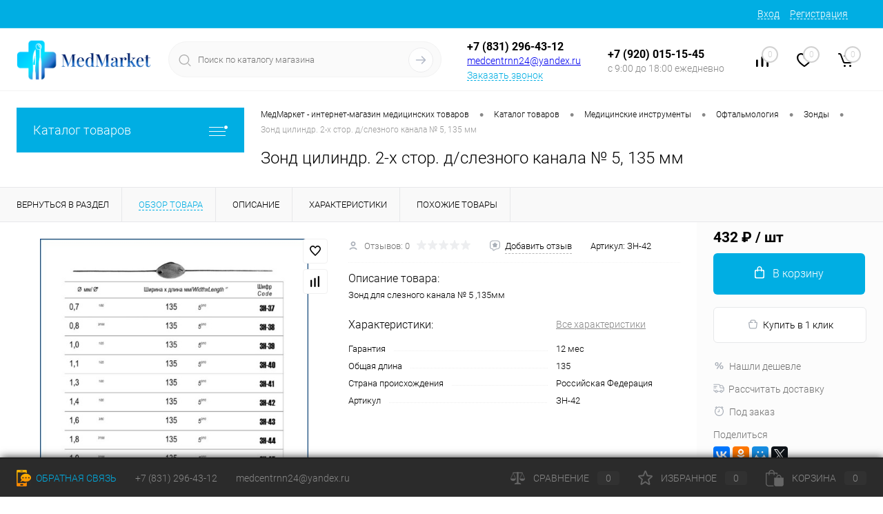

--- FILE ---
content_type: text/html; charset=UTF-8
request_url: https://medcentrnn.ru/catalog/meditsinskie-instrumenty/oftalmologiya/zondy7/zond-tsilindr-2-kh-stor-d-sleznogo-kanala-5-135-mm.html
body_size: 44563
content:
<!DOCTYPE html>
<html lang="ru">
	<head>
		<meta charset="UTF-8">
		<meta name="format-detection" content="telephone=no">
		<meta name="viewport" content="width=device-width, initial-scale=1, maximum-scale=1, user-scalable=0"/>
		<link rel="shortcut icon" type="image/x-icon" href="/favicon.ico?v=1659270886" />
		<meta http-equiv="X-UA-Compatible" content="IE=edge">
		<meta name="theme-color" content="#3498db">
		<meta http-equiv="Content-Type" content="text/html; charset=UTF-8" />
<meta name="robots" content="index, follow" />
<meta name="keywords" content="интернет-магазин &amp;quot;МедМаркет&amp;quot;, в Нижнем Новгороде, купить выгодно, Зонд цилиндр. 2-х стор. д/слезного канала № 5, 135 мм" />
<meta name="description" content="Зонд цилиндр. 2-х стор. д/слезного канала № 5, 135 мм  купить по выгодной цене, только в нас. Интернет-магазин &amp;quot;МедМаркет&amp;quot; - быстрая доставка, скидки постоянным клиентам. 100% Наличие. " />
<link href="/bitrix/cache/css/s1/dresscode/kernel_main/kernel_main_v1.css?176894456523659" type="text/css"  rel="stylesheet" />
<link href="/bitrix/js/ui/design-tokens/dist/ui.design-tokens.min.css?174177103023463" type="text/css"  rel="stylesheet" />
<link href="/bitrix/js/ui/fonts/opensans/ui.font.opensans.min.css?16674701162320" type="text/css"  rel="stylesheet" />
<link href="/bitrix/js/main/popup/dist/main.popup.bundle.min.css?175559979128056" type="text/css"  rel="stylesheet" />
<link href="/bitrix/cache/css/s1/dresscode/page_864c67536b9bd367df535b644bbed256/page_864c67536b9bd367df535b644bbed256_v1.css?176890689688727" type="text/css"  rel="stylesheet" />
<link href="/bitrix/cache/css/s1/dresscode/template_bb8410b9e42fb76805406f3e5715b9b9/template_bb8410b9e42fb76805406f3e5715b9b9_v1.css?1768906896271222" type="text/css"  data-template-style="true" rel="stylesheet" />
<link href="/bitrix/panel/main/popup.min.css?167223342120774" type="text/css"  data-template-style="true"  rel="stylesheet" />
<script>if(!window.BX)window.BX={};if(!window.BX.message)window.BX.message=function(mess){if(typeof mess==='object'){for(let i in mess) {BX.message[i]=mess[i];} return true;}};</script>
<script>(window.BX||top.BX).message({"pull_server_enabled":"N","pull_config_timestamp":0,"shared_worker_allowed":"Y","pull_guest_mode":"N","pull_guest_user_id":0,"pull_worker_mtime":1749638669});(window.BX||top.BX).message({"PULL_OLD_REVISION":"Для продолжения корректной работы с сайтом необходимо перезагрузить страницу."});</script>
<script>(window.BX||top.BX).message({"JS_CORE_LOADING":"Загрузка...","JS_CORE_NO_DATA":"- Нет данных -","JS_CORE_WINDOW_CLOSE":"Закрыть","JS_CORE_WINDOW_EXPAND":"Развернуть","JS_CORE_WINDOW_NARROW":"Свернуть в окно","JS_CORE_WINDOW_SAVE":"Сохранить","JS_CORE_WINDOW_CANCEL":"Отменить","JS_CORE_WINDOW_CONTINUE":"Продолжить","JS_CORE_H":"ч","JS_CORE_M":"м","JS_CORE_S":"с","JSADM_AI_HIDE_EXTRA":"Скрыть лишние","JSADM_AI_ALL_NOTIF":"Показать все","JSADM_AUTH_REQ":"Требуется авторизация!","JS_CORE_WINDOW_AUTH":"Войти","JS_CORE_IMAGE_FULL":"Полный размер"});</script>

<script src="/bitrix/js/main/core/core.min.js?1755599879229643"></script>

<script>BX.Runtime.registerExtension({"name":"main.core","namespace":"BX","loaded":true});</script>
<script>BX.setJSList(["\/bitrix\/js\/main\/core\/core_ajax.js","\/bitrix\/js\/main\/core\/core_promise.js","\/bitrix\/js\/main\/polyfill\/promise\/js\/promise.js","\/bitrix\/js\/main\/loadext\/loadext.js","\/bitrix\/js\/main\/loadext\/extension.js","\/bitrix\/js\/main\/polyfill\/promise\/js\/promise.js","\/bitrix\/js\/main\/polyfill\/find\/js\/find.js","\/bitrix\/js\/main\/polyfill\/includes\/js\/includes.js","\/bitrix\/js\/main\/polyfill\/matches\/js\/matches.js","\/bitrix\/js\/ui\/polyfill\/closest\/js\/closest.js","\/bitrix\/js\/main\/polyfill\/fill\/main.polyfill.fill.js","\/bitrix\/js\/main\/polyfill\/find\/js\/find.js","\/bitrix\/js\/main\/polyfill\/matches\/js\/matches.js","\/bitrix\/js\/main\/polyfill\/core\/dist\/polyfill.bundle.js","\/bitrix\/js\/main\/core\/core.js","\/bitrix\/js\/main\/polyfill\/intersectionobserver\/js\/intersectionobserver.js","\/bitrix\/js\/main\/lazyload\/dist\/lazyload.bundle.js","\/bitrix\/js\/main\/polyfill\/core\/dist\/polyfill.bundle.js","\/bitrix\/js\/main\/parambag\/dist\/parambag.bundle.js"]);
</script>
<script>BX.Runtime.registerExtension({"name":"fx","namespace":"window","loaded":true});</script>
<script>BX.Runtime.registerExtension({"name":"ui.design-tokens","namespace":"window","loaded":true});</script>
<script>BX.Runtime.registerExtension({"name":"main.pageobject","namespace":"BX","loaded":true});</script>
<script>(window.BX||top.BX).message({"JS_CORE_LOADING":"Загрузка...","JS_CORE_NO_DATA":"- Нет данных -","JS_CORE_WINDOW_CLOSE":"Закрыть","JS_CORE_WINDOW_EXPAND":"Развернуть","JS_CORE_WINDOW_NARROW":"Свернуть в окно","JS_CORE_WINDOW_SAVE":"Сохранить","JS_CORE_WINDOW_CANCEL":"Отменить","JS_CORE_WINDOW_CONTINUE":"Продолжить","JS_CORE_H":"ч","JS_CORE_M":"м","JS_CORE_S":"с","JSADM_AI_HIDE_EXTRA":"Скрыть лишние","JSADM_AI_ALL_NOTIF":"Показать все","JSADM_AUTH_REQ":"Требуется авторизация!","JS_CORE_WINDOW_AUTH":"Войти","JS_CORE_IMAGE_FULL":"Полный размер"});</script>
<script>BX.Runtime.registerExtension({"name":"window","namespace":"window","loaded":true});</script>
<script>BX.Runtime.registerExtension({"name":"ui.fonts.opensans","namespace":"window","loaded":true});</script>
<script>BX.Runtime.registerExtension({"name":"main.popup","namespace":"BX.Main","loaded":true});</script>
<script>BX.Runtime.registerExtension({"name":"popup","namespace":"window","loaded":true});</script>
<script>(window.BX||top.BX).message({"AMPM_MODE":false});(window.BX||top.BX).message({"MONTH_1":"Январь","MONTH_2":"Февраль","MONTH_3":"Март","MONTH_4":"Апрель","MONTH_5":"Май","MONTH_6":"Июнь","MONTH_7":"Июль","MONTH_8":"Август","MONTH_9":"Сентябрь","MONTH_10":"Октябрь","MONTH_11":"Ноябрь","MONTH_12":"Декабрь","MONTH_1_S":"января","MONTH_2_S":"февраля","MONTH_3_S":"марта","MONTH_4_S":"апреля","MONTH_5_S":"мая","MONTH_6_S":"июня","MONTH_7_S":"июля","MONTH_8_S":"августа","MONTH_9_S":"сентября","MONTH_10_S":"октября","MONTH_11_S":"ноября","MONTH_12_S":"декабря","MON_1":"янв","MON_2":"фев","MON_3":"мар","MON_4":"апр","MON_5":"мая","MON_6":"июн","MON_7":"июл","MON_8":"авг","MON_9":"сен","MON_10":"окт","MON_11":"ноя","MON_12":"дек","DAY_OF_WEEK_0":"Воскресенье","DAY_OF_WEEK_1":"Понедельник","DAY_OF_WEEK_2":"Вторник","DAY_OF_WEEK_3":"Среда","DAY_OF_WEEK_4":"Четверг","DAY_OF_WEEK_5":"Пятница","DAY_OF_WEEK_6":"Суббота","DOW_0":"Вс","DOW_1":"Пн","DOW_2":"Вт","DOW_3":"Ср","DOW_4":"Чт","DOW_5":"Пт","DOW_6":"Сб","FD_SECOND_AGO_0":"#VALUE# секунд назад","FD_SECOND_AGO_1":"#VALUE# секунду назад","FD_SECOND_AGO_10_20":"#VALUE# секунд назад","FD_SECOND_AGO_MOD_1":"#VALUE# секунду назад","FD_SECOND_AGO_MOD_2_4":"#VALUE# секунды назад","FD_SECOND_AGO_MOD_OTHER":"#VALUE# секунд назад","FD_SECOND_DIFF_0":"#VALUE# секунд","FD_SECOND_DIFF_1":"#VALUE# секунда","FD_SECOND_DIFF_10_20":"#VALUE# секунд","FD_SECOND_DIFF_MOD_1":"#VALUE# секунда","FD_SECOND_DIFF_MOD_2_4":"#VALUE# секунды","FD_SECOND_DIFF_MOD_OTHER":"#VALUE# секунд","FD_SECOND_SHORT":"#VALUE#с","FD_MINUTE_AGO_0":"#VALUE# минут назад","FD_MINUTE_AGO_1":"#VALUE# минуту назад","FD_MINUTE_AGO_10_20":"#VALUE# минут назад","FD_MINUTE_AGO_MOD_1":"#VALUE# минуту назад","FD_MINUTE_AGO_MOD_2_4":"#VALUE# минуты назад","FD_MINUTE_AGO_MOD_OTHER":"#VALUE# минут назад","FD_MINUTE_DIFF_0":"#VALUE# минут","FD_MINUTE_DIFF_1":"#VALUE# минута","FD_MINUTE_DIFF_10_20":"#VALUE# минут","FD_MINUTE_DIFF_MOD_1":"#VALUE# минута","FD_MINUTE_DIFF_MOD_2_4":"#VALUE# минуты","FD_MINUTE_DIFF_MOD_OTHER":"#VALUE# минут","FD_MINUTE_0":"#VALUE# минут","FD_MINUTE_1":"#VALUE# минуту","FD_MINUTE_10_20":"#VALUE# минут","FD_MINUTE_MOD_1":"#VALUE# минуту","FD_MINUTE_MOD_2_4":"#VALUE# минуты","FD_MINUTE_MOD_OTHER":"#VALUE# минут","FD_MINUTE_SHORT":"#VALUE#мин","FD_HOUR_AGO_0":"#VALUE# часов назад","FD_HOUR_AGO_1":"#VALUE# час назад","FD_HOUR_AGO_10_20":"#VALUE# часов назад","FD_HOUR_AGO_MOD_1":"#VALUE# час назад","FD_HOUR_AGO_MOD_2_4":"#VALUE# часа назад","FD_HOUR_AGO_MOD_OTHER":"#VALUE# часов назад","FD_HOUR_DIFF_0":"#VALUE# часов","FD_HOUR_DIFF_1":"#VALUE# час","FD_HOUR_DIFF_10_20":"#VALUE# часов","FD_HOUR_DIFF_MOD_1":"#VALUE# час","FD_HOUR_DIFF_MOD_2_4":"#VALUE# часа","FD_HOUR_DIFF_MOD_OTHER":"#VALUE# часов","FD_HOUR_SHORT":"#VALUE#ч","FD_YESTERDAY":"вчера","FD_TODAY":"сегодня","FD_TOMORROW":"завтра","FD_DAY_AGO_0":"#VALUE# дней назад","FD_DAY_AGO_1":"#VALUE# день назад","FD_DAY_AGO_10_20":"#VALUE# дней назад","FD_DAY_AGO_MOD_1":"#VALUE# день назад","FD_DAY_AGO_MOD_2_4":"#VALUE# дня назад","FD_DAY_AGO_MOD_OTHER":"#VALUE# дней назад","FD_DAY_DIFF_0":"#VALUE# дней","FD_DAY_DIFF_1":"#VALUE# день","FD_DAY_DIFF_10_20":"#VALUE# дней","FD_DAY_DIFF_MOD_1":"#VALUE# день","FD_DAY_DIFF_MOD_2_4":"#VALUE# дня","FD_DAY_DIFF_MOD_OTHER":"#VALUE# дней","FD_DAY_AT_TIME":"#DAY# в #TIME#","FD_DAY_SHORT":"#VALUE#д","FD_MONTH_AGO_0":"#VALUE# месяцев назад","FD_MONTH_AGO_1":"#VALUE# месяц назад","FD_MONTH_AGO_10_20":"#VALUE# месяцев назад","FD_MONTH_AGO_MOD_1":"#VALUE# месяц назад","FD_MONTH_AGO_MOD_2_4":"#VALUE# месяца назад","FD_MONTH_AGO_MOD_OTHER":"#VALUE# месяцев назад","FD_MONTH_DIFF_0":"#VALUE# месяцев","FD_MONTH_DIFF_1":"#VALUE# месяц","FD_MONTH_DIFF_10_20":"#VALUE# месяцев","FD_MONTH_DIFF_MOD_1":"#VALUE# месяц","FD_MONTH_DIFF_MOD_2_4":"#VALUE# месяца","FD_MONTH_DIFF_MOD_OTHER":"#VALUE# месяцев","FD_MONTH_SHORT":"#VALUE#мес","FD_YEARS_AGO_0":"#VALUE# лет назад","FD_YEARS_AGO_1":"#VALUE# год назад","FD_YEARS_AGO_10_20":"#VALUE# лет назад","FD_YEARS_AGO_MOD_1":"#VALUE# год назад","FD_YEARS_AGO_MOD_2_4":"#VALUE# года назад","FD_YEARS_AGO_MOD_OTHER":"#VALUE# лет назад","FD_YEARS_DIFF_0":"#VALUE# лет","FD_YEARS_DIFF_1":"#VALUE# год","FD_YEARS_DIFF_10_20":"#VALUE# лет","FD_YEARS_DIFF_MOD_1":"#VALUE# год","FD_YEARS_DIFF_MOD_2_4":"#VALUE# года","FD_YEARS_DIFF_MOD_OTHER":"#VALUE# лет","FD_YEARS_SHORT_0":"#VALUE#л","FD_YEARS_SHORT_1":"#VALUE#г","FD_YEARS_SHORT_10_20":"#VALUE#л","FD_YEARS_SHORT_MOD_1":"#VALUE#г","FD_YEARS_SHORT_MOD_2_4":"#VALUE#г","FD_YEARS_SHORT_MOD_OTHER":"#VALUE#л","CAL_BUTTON":"Выбрать","CAL_TIME_SET":"Установить время","CAL_TIME":"Время","FD_LAST_SEEN_TOMORROW":"завтра в #TIME#","FD_LAST_SEEN_NOW":"только что","FD_LAST_SEEN_TODAY":"сегодня в #TIME#","FD_LAST_SEEN_YESTERDAY":"вчера в #TIME#","FD_LAST_SEEN_MORE_YEAR":"более года назад","FD_UNIT_ORDER":"Y m d H i s","FD_SEPARATOR":"\u0026#32;","FD_SEPARATOR_SHORT":"\u0026#32;"});</script>
<script type="extension/settings" data-extension="main.date">{"formats":{"FORMAT_DATE":"DD.MM.YYYY","FORMAT_DATETIME":"DD.MM.YYYY HH:MI:SS","SHORT_DATE_FORMAT":"d.m.Y","MEDIUM_DATE_FORMAT":"j M Y","LONG_DATE_FORMAT":"j F Y","DAY_MONTH_FORMAT":"j F","DAY_SHORT_MONTH_FORMAT":"j M","SHORT_DAY_OF_WEEK_MONTH_FORMAT":"D, j F","SHORT_DAY_OF_WEEK_SHORT_MONTH_FORMAT":"D, j M","DAY_OF_WEEK_MONTH_FORMAT":"l, j F","FULL_DATE_FORMAT":"l, j F Y","SHORT_TIME_FORMAT":"H:i","LONG_TIME_FORMAT":"H:i:s"}}</script>
<script>BX.Runtime.registerExtension({"name":"main.date","namespace":"BX.Main","loaded":true});</script>
<script>(window.BX||top.BX).message({"WEEK_START":1});</script>
<script>BX.Runtime.registerExtension({"name":"date","namespace":"window","loaded":true});</script>
<script type="extension/settings" data-extension="currency.currency-core">{"region":"ru"}</script>
<script>BX.Runtime.registerExtension({"name":"currency.currency-core","namespace":"BX.Currency","loaded":true});</script>
<script>BX.Runtime.registerExtension({"name":"currency","namespace":"window","loaded":true});</script>
<script>(window.BX||top.BX).message({"LANGUAGE_ID":"ru","FORMAT_DATE":"DD.MM.YYYY","FORMAT_DATETIME":"DD.MM.YYYY HH:MI:SS","COOKIE_PREFIX":"BITRIX_SM","SERVER_TZ_OFFSET":"10800","UTF_MODE":"Y","SITE_ID":"s1","SITE_DIR":"\/","USER_ID":"","SERVER_TIME":1769818154,"USER_TZ_OFFSET":0,"USER_TZ_AUTO":"Y","bitrix_sessid":"ceec58a2f6277f729f7c55b9f2b08909"});</script>


<script  src="/bitrix/cache/js/s1/dresscode/kernel_main/kernel_main_v1.js?1769078889196391"></script>
<script src="/bitrix/js/pull/protobuf/protobuf.min.js?165927085276433"></script>
<script src="/bitrix/js/pull/protobuf/model.min.js?165927085214190"></script>
<script src="/bitrix/js/main/core/core_promise.min.js?16592708582490"></script>
<script src="/bitrix/js/rest/client/rest.client.min.js?16592708599240"></script>
<script src="/bitrix/js/pull/client/pull.client.min.js?174963867049849"></script>
<script src="/bitrix/js/main/popup/dist/main.popup.bundle.min.js?175559987966986"></script>
<script src="/bitrix/js/currency/currency-core/dist/currency-core.bundle.min.js?17417708944569"></script>
<script src="/bitrix/js/currency/core_currency.min.js?1741770894835"></script>
<script>BX.setJSList(["\/bitrix\/js\/main\/core\/core_fx.js","\/bitrix\/js\/main\/pageobject\/dist\/pageobject.bundle.js","\/bitrix\/js\/main\/core\/core_window.js","\/bitrix\/js\/main\/date\/main.date.js","\/bitrix\/js\/main\/core\/core_date.js","\/bitrix\/js\/main\/session.js","\/bitrix\/js\/main\/dd.js","\/bitrix\/js\/main\/core\/core_uf.js","\/bitrix\/js\/main\/core\/core_dd.js","\/bitrix\/js\/main\/core\/core_tooltip.js","\/bitrix\/js\/main\/utils.js","\/bitrix\/templates\/dresscode\/components\/dresscode\/catalog\/.default\/script.js","\/bitrix\/components\/dresscode\/catalog.item\/templates\/detail\/script.js","\/bitrix\/components\/dresscode\/catalog.item\/templates\/detail\/js\/morePicturesCarousel.js","\/bitrix\/components\/dresscode\/catalog.item\/templates\/detail\/js\/pictureSlider.js","\/bitrix\/components\/dresscode\/catalog.item\/templates\/detail\/js\/zoomer.js","\/bitrix\/components\/dresscode\/catalog.item\/templates\/detail\/js\/tags.js","\/bitrix\/components\/dresscode\/catalog.item\/templates\/detail\/js\/plus.js","\/bitrix\/components\/dresscode\/catalog.item\/templates\/detail\/js\/tabs.js","\/bitrix\/components\/dresscode\/catalog.item\/templates\/detail\/js\/sku.js","\/bitrix\/components\/dresscode\/fast.calculate.delivery\/templates\/catalog-no-modal\/ajax_script.js","\/bitrix\/templates\/dresscode\/components\/bitrix\/sale.products.gift\/.default\/script.js","\/bitrix\/templates\/dresscode\/js\/jquery-1.11.0.min.js","\/bitrix\/templates\/dresscode\/js\/jquery.easing.1.3.js","\/bitrix\/templates\/dresscode\/js\/componentLoader.js","\/bitrix\/templates\/dresscode\/js\/rangeSlider.js","\/bitrix\/templates\/dresscode\/js\/maskedinput.js","\/bitrix\/templates\/dresscode\/js\/system.js","\/bitrix\/templates\/dresscode\/js\/topMenu.js","\/bitrix\/templates\/dresscode\/js\/topSearch.js","\/bitrix\/templates\/dresscode\/js\/dwCarousel.js","\/bitrix\/templates\/dresscode\/js\/dwSlider.js","\/bitrix\/templates\/dresscode\/js\/dwZoomer.js","\/bitrix\/templates\/dresscode\/js\/dwTimer.js","\/bitrix\/templates\/dresscode\/components\/bitrix\/menu\/topMenu6\/script.js","\/bitrix\/components\/dresscode\/sale.geo.positiion\/templates\/.default\/script.js","\/bitrix\/components\/dresscode\/search.line\/templates\/version2\/script.js","\/bitrix\/templates\/dresscode\/components\/bitrix\/form.result.new\/modal\/script.js","\/bitrix\/templates\/dresscode\/components\/bitrix\/menu\/leftMenu\/script.js","\/bitrix\/templates\/dresscode\/components\/bitrix\/catalog.bigdata.products\/.default\/script.js","\/bitrix\/components\/dresscode\/catalog.product.subscribe.online\/templates\/.default\/script.js","\/bitrix\/components\/dresscode\/cookie.notice\/templates\/.default\/script.js"]);</script>
<script>BX.setCSSList(["\/bitrix\/js\/main\/core\/css\/core_date.css","\/bitrix\/js\/main\/core\/css\/core_uf.css","\/bitrix\/js\/main\/core\/css\/core_tooltip.css","\/bitrix\/templates\/dresscode\/components\/dresscode\/catalog\/.default\/style.css","\/bitrix\/components\/dresscode\/catalog.item\/templates\/detail\/style.css","\/bitrix\/components\/dresscode\/catalog.item\/templates\/detail\/css\/review.css","\/bitrix\/components\/dresscode\/catalog.item\/templates\/detail\/css\/media.css","\/bitrix\/components\/dresscode\/catalog.item\/templates\/detail\/css\/set.css","\/bitrix\/components\/dresscode\/catalog.advantages\/templates\/.default\/style.css","\/bitrix\/components\/dresscode\/fast.calculate.delivery\/templates\/catalog-no-modal\/ajax_style.css","\/bitrix\/templates\/dresscode\/components\/bitrix\/sale.products.gift\/.default\/style.css","\/bitrix\/templates\/dresscode\/components\/bitrix\/system.pagenavigation\/round\/style.css","\/bitrix\/templates\/dresscode\/fonts\/roboto\/roboto.css","\/bitrix\/templates\/dresscode\/themes\/white\/custom_1\/style.css","\/bitrix\/templates\/dresscode\/headers\/header7\/css\/style.css","\/bitrix\/templates\/dresscode\/headers\/header7\/css\/types\/type1.css","\/bitrix\/templates\/dresscode\/components\/bitrix\/menu\/topMenu6\/style.css","\/bitrix\/components\/dresscode\/sale.geo.positiion\/templates\/.default\/style.css","\/bitrix\/components\/dresscode\/search.line\/templates\/version2\/style.css","\/bitrix\/templates\/dresscode\/components\/bitrix\/form.result.new\/modal\/style.css","\/bitrix\/components\/dresscode\/compare.line\/templates\/version4\/style.css","\/bitrix\/components\/dresscode\/favorite.line\/templates\/version4\/style.css","\/bitrix\/templates\/dresscode\/components\/bitrix\/sale.basket.basket.line\/topCart5\/style.css","\/bitrix\/templates\/dresscode\/components\/bitrix\/menu\/leftMenu\/style.css","\/bitrix\/templates\/dresscode\/components\/bitrix\/menu\/leftSubMenu\/style.css","\/bitrix\/templates\/dresscode\/components\/bitrix\/news.list\/leftNews\/style.css","\/bitrix\/templates\/dresscode\/components\/bitrix\/subscribe.form\/.default\/style.css","\/bitrix\/templates\/dresscode\/components\/bitrix\/news.list\/leftCollection\/style.css","\/bitrix\/templates\/dresscode\/components\/bitrix\/news.list\/leftBlog\/style.css","\/bitrix\/templates\/dresscode\/components\/bitrix\/breadcrumb\/.default\/style.css","\/bitrix\/components\/dresscode\/products.by.filter\/templates\/.default\/style.css","\/bitrix\/components\/dresscode\/catalog.viewed.product\/templates\/.default\/style.css","\/bitrix\/templates\/dresscode\/components\/bitrix\/catalog.bigdata.products\/.default\/style.css","\/bitrix\/components\/dresscode\/cookie.notice\/templates\/.default\/style.css","\/bitrix\/templates\/dresscode\/styles.css","\/bitrix\/templates\/dresscode\/template_styles.css"]);</script>
<script>
					(function () {
						"use strict";

						var counter = function ()
						{
							var cookie = (function (name) {
								var parts = ("; " + document.cookie).split("; " + name + "=");
								if (parts.length == 2) {
									try {return JSON.parse(decodeURIComponent(parts.pop().split(";").shift()));}
									catch (e) {}
								}
							})("BITRIX_CONVERSION_CONTEXT_s1");

							if (cookie && cookie.EXPIRE >= BX.message("SERVER_TIME"))
								return;

							var request = new XMLHttpRequest();
							request.open("POST", "/bitrix/tools/conversion/ajax_counter.php", true);
							request.setRequestHeader("Content-type", "application/x-www-form-urlencoded");
							request.send(
								"SITE_ID="+encodeURIComponent("s1")+
								"&sessid="+encodeURIComponent(BX.bitrix_sessid())+
								"&HTTP_REFERER="+encodeURIComponent(document.referrer)
							);
						};

						if (window.frameRequestStart === true)
							BX.addCustomEvent("onFrameDataReceived", counter);
						else
							BX.ready(counter);
					})();
				</script>
<!-- Yandex.Metrika counter --> <script data-skip-moving="true">    (function(m,e,t,r,i,k,a){m[i]=m[i]||function(){(m[i].a=m[i].a||[]).push(arguments)};    m[i].l=1*new Date();    for (var j = 0; j < document.scripts.length; j++) {if (document.scripts[j].src === r) { return; }}    k=e.createElement(t),a=e.getElementsByTagName(t)[0],k.async=1,k.src=r,a.parentNode.insertBefore(k,a)})    (window, document, "script", "https://mc.yandex.ru/metrika/tag.js", "ym");     ym(90899778, "init", {         clickmap:true,         trackLinks:true,         accurateTrackBounce:true,         webvisor:true    }); </script> <noscript><div><img src="https://mc.yandex.ru/watch/90899778" style="position:absolute; left:-9999px;" alt="" /></div></noscript> <!-- /Yandex.Metrika counter -->
<meta property="og:title" content="Зонд цилиндр. 2-х стор. д/слезного канала № 5, 135 мм" />
<meta property="og:description" content="Зонд для слезного канала № 5 ,135мм" />
<meta property="og:url" content="https://medcentrnn.ru/catalog/meditsinskie-instrumenty/oftalmologiya/zondy7/zond-tsilindr-2-kh-stor-d-sleznogo-kanala-5-135-mm.html" />
<meta property="og:type" content="website" />
<meta property="og:image" content="https://medcentrnn.ru/upload/iblock/2d4/o0zlfqkar1r3oo6pbowb2axu48oxstdj.jpg" />



<script  src="/bitrix/cache/js/s1/dresscode/template_c2e1e587a1050b49769282f13af9cd82/template_c2e1e587a1050b49769282f13af9cd82_v1.js?1768906885213256"></script>
<script  src="/bitrix/cache/js/s1/dresscode/page_aa13f9ff93011635169b8d791f43b2a2/page_aa13f9ff93011635169b8d791f43b2a2_v1.js?176890689662639"></script>

		<title>Зонд цилиндр. 2-х стор. д/слезного канала № 5, 135 мм купить выгодно в Нижнем Новгороде | Интернет-магазин &quot;МедМаркет&quot; </title>
	</head>
	<body class="loading  panels_white">
		<div id="panel">
					</div>
		<div id="foundation">
			<div id="headerLine4" class="color_theme">
	<div class="limiter">
		<div class="subTable">
			<div class="subTableColumn">
				<div class="headerLineMenu2">
						<ul id="subMenu">
									<li><a href="/about/">О магазине</a></li>
												<li><a href="/stock/">Акции</a></li>
												<li><a href="/about/delivery/">Доставка</a></li>
												<li><a href="/oplata/">Оплата</a></li>
												<li><a href="/blog/">Блог</a></li>
												<li><a href="/opt/">Оптовикам</a></li>
												<li><a href="/about/contacts/">Контакты</a></li>
						</ul>
				</div>
			</div>
			<div class="subTableColumn">
				<div id="topAuth">
					<ul>
							<li class="top-auth-login"><a href="/auth/?backurl=/catalog/meditsinskie-instrumenty/oftalmologiya/zondy7/zond-tsilindr-2-kh-stor-d-sleznogo-kanala-5-135-mm.html">Вход</a></li>
	<li class="top-auth-register"><a href="/auth/?register=yes&amp;backurl=/catalog/meditsinskie-instrumenty/oftalmologiya/zondy7/zond-tsilindr-2-kh-stor-d-sleznogo-kanala-5-135-mm.html">Регистрация</a></li>
					</ul>
				</div>
				<div id="geoPosition" class="color_default">
					<ul>
						<!--'start_frame_cache_1Kz6Lg'--><!--'end_frame_cache_1Kz6Lg'-->					</ul>
				</div>
				<div id="topSocial">
					<!--<ul class="topSoc">
	<li class="topSocItem"><a href="http://vk.com/" class="socVK"></a></li>
	<li class="topSocItem"><a href="http://www.facebook.com/" class="socFB"></a></li>
	<li class="topSocItem"><a href="http://odnoklassniki.ru/" class="socODN"></a></li>
	<li class="topSocItem"><a href="http://twitter.com" class="socTV"></a></li>
	<li class="topSocItem"><a href="http://instagram.com/" class="socINS"></a></li>
	<li class="topSocItem"><a href="http://youtube.com/" class="socYOU"></a></li>
</ul>-->				</div>
			</div>
		</div>
	</div>
</div>
<div id="subHeader7">
	<div class="limiter">
		<div class="subTable">
			<div class="subTableRow">
				<div class="subTableColumn">
					<div class="verticalBlock">
						<div id="logo">
							 <a href="/"><img width="195" src="/bitrix/templates/dresscode/images/log1.png" height="60"></a>
						</div>
					</div>
				</div>
				<div class="subTableColumn">
					<div id="topSearchLine">
						<div id="topSearch2">
	<form action="/search/" method="GET" id="topSearchForm">
		<div class="searchContainerInner">
			<div class="searchContainer">
				<div class="searchColumn">
					<input type="text" name="q" value="" autocomplete="off" placeholder="Поиск по каталогу магазина" id="searchQuery">
				</div>
				<div class="searchColumn">
					<input type="submit" name="send" value="Y" id="goSearch">
					<input type="hidden" name="r" value="Y">
				</div>
			</div>
		</div>
	</form>
</div>
<div id="searchResult"></div>
<div id="searchOverlap"></div>
<script>
	var searchAjaxPath = "/bitrix/components/dresscode/search.line/ajax.php";
	var searchProductParams = '{"COMPONENT_TEMPLATE":"version2","IBLOCK_TYPE":"catalog","IBLOCK_ID":"18","CACHE_TYPE":"A","CACHE_TIME":"3600000","PRICE_CODE":["BASE"],"CONVERT_CURRENCY":"Y","CURRENCY_ID":"RUB","PROPERTY_CODE":["OFFERS","ATT_BRAND","COLOR","ZOOM2","BATTERY_LIFE","SWITCH","GRAF_PROC","LENGTH_OF_CORD","DISPLAY","LOADING_LAUNDRY","FULL_HD_VIDEO_RECORD","INTERFACE","COMPRESSORS","Number_of_Outlets","MAX_RESOLUTION_VIDEO","MAX_BUS_FREQUENCY","MAX_RESOLUTION","FREEZER","POWER_SUB","POWER","HARD_DRIVE_SPACE","MEMORY","OS","ZOOM","PAPER_FEED","SUPPORTED_STANDARTS","VIDEO_FORMAT","SUPPORT_2SIM","MP3","ETHERNET_PORTS","MATRIX","CAMERA","PHOTOSENSITIVITY","DEFROST","SPEED_WIFI","SPIN_SPEED","PRINT_SPEED","SOCKET","IMAGE_STABILIZER","GSM","SIM","TYPE","MEMORY_CARD","TYPE_BODY","TYPE_MOUSE","TYPE_PRINT","CONNECTION","TYPE_OF_CONTROL","TYPE_DISPLAY","TYPE2","REFRESH_RATE","RANGE","AMOUNT_MEMORY","MEMORY_CAPACITY","VIDEO_BRAND","DIAGONAL","RESOLUTION","TOUCH","CORES","LINE_PROC","PROCESSOR","CLOCK_SPEED","TYPE_PROCESSOR","PROCESSOR_SPEED","HARD_DRIVE","HARD_DRIVE_TYPE","Number_of_memory_slots","MAXIMUM_MEMORY_FREQUENCY","TYPE_MEMORY","BLUETOOTH","FM","GPS","HDMI","SMART_TV","USB","WIFI","FLASH","ROTARY_DISPLAY","SUPPORT_3D","SUPPORT_3G","WITH_COOLER","FINGERPRINT","COLLECTION","TOTAL_OUTPUT_POWER","VID_ZASTECHKI","VID_SUMKI","PROFILE","VYSOTA_RUCHEK","GAS_CONTROL","WARRANTY","GRILL","MORE_PROPERTIES","GENRE","OTSEKOV","CONVECTION","INTAKE_POWER","NAZNAZHENIE","BULK","PODKLADKA","SURFACE_COATING","brand_tyres","SEASON","SEASONOST","DUST_COLLECTION","REF","COUNTRY_BRAND","DRYING","REMOVABLE_TOP_COVER","CONTROL","FINE_FILTER","FORM_FAKTOR","SKU_COLOR","CML2_ARTICLE","DELIVERY","PICKUP","USER_ID","BLOG_POST_ID","VIDEO","BLOG_COMMENTS_CNT","VOTE_COUNT","SHOW_MENU","SIMILAR_PRODUCT","RATING","RELATED_PRODUCT","VOTE_SUM",""],"HIDE_NOT_AVAILABLE":"N","HIDE_MEASURES":"N","~COMPONENT_TEMPLATE":"version2","~IBLOCK_TYPE":"catalog","~IBLOCK_ID":"18","~CACHE_TYPE":"A","~CACHE_TIME":"3600000","~PRICE_CODE":["BASE"],"~CONVERT_CURRENCY":"Y","~CURRENCY_ID":"RUB","~PROPERTY_CODE":["OFFERS","ATT_BRAND","COLOR","ZOOM2","BATTERY_LIFE","SWITCH","GRAF_PROC","LENGTH_OF_CORD","DISPLAY","LOADING_LAUNDRY","FULL_HD_VIDEO_RECORD","INTERFACE","COMPRESSORS","Number_of_Outlets","MAX_RESOLUTION_VIDEO","MAX_BUS_FREQUENCY","MAX_RESOLUTION","FREEZER","POWER_SUB","POWER","HARD_DRIVE_SPACE","MEMORY","OS","ZOOM","PAPER_FEED","SUPPORTED_STANDARTS","VIDEO_FORMAT","SUPPORT_2SIM","MP3","ETHERNET_PORTS","MATRIX","CAMERA","PHOTOSENSITIVITY","DEFROST","SPEED_WIFI","SPIN_SPEED","PRINT_SPEED","SOCKET","IMAGE_STABILIZER","GSM","SIM","TYPE","MEMORY_CARD","TYPE_BODY","TYPE_MOUSE","TYPE_PRINT","CONNECTION","TYPE_OF_CONTROL","TYPE_DISPLAY","TYPE2","REFRESH_RATE","RANGE","AMOUNT_MEMORY","MEMORY_CAPACITY","VIDEO_BRAND","DIAGONAL","RESOLUTION","TOUCH","CORES","LINE_PROC","PROCESSOR","CLOCK_SPEED","TYPE_PROCESSOR","PROCESSOR_SPEED","HARD_DRIVE","HARD_DRIVE_TYPE","Number_of_memory_slots","MAXIMUM_MEMORY_FREQUENCY","TYPE_MEMORY","BLUETOOTH","FM","GPS","HDMI","SMART_TV","USB","WIFI","FLASH","ROTARY_DISPLAY","SUPPORT_3D","SUPPORT_3G","WITH_COOLER","FINGERPRINT","COLLECTION","TOTAL_OUTPUT_POWER","VID_ZASTECHKI","VID_SUMKI","PROFILE","VYSOTA_RUCHEK","GAS_CONTROL","WARRANTY","GRILL","MORE_PROPERTIES","GENRE","OTSEKOV","CONVECTION","INTAKE_POWER","NAZNAZHENIE","BULK","PODKLADKA","SURFACE_COATING","brand_tyres","SEASON","SEASONOST","DUST_COLLECTION","REF","COUNTRY_BRAND","DRYING","REMOVABLE_TOP_COVER","CONTROL","FINE_FILTER","FORM_FAKTOR","SKU_COLOR","CML2_ARTICLE","DELIVERY","PICKUP","USER_ID","BLOG_POST_ID","VIDEO","BLOG_COMMENTS_CNT","VOTE_COUNT","SHOW_MENU","SIMILAR_PRODUCT","RATING","RELATED_PRODUCT","VOTE_SUM",""],"~HIDE_NOT_AVAILABLE":"N","~HIDE_MEASURES":"N","LAZY_LOAD_PICTURES":"N"}';
</script>
					</div>
				</div>
				<div class="subTableColumn">
					<div class="phonesContainer">
						<div class="firstPhones">
							<div class="phonesTb">
								<div class="phonesTc">
									<a href="/callback/" class="callBackIcon"></a>
								</div>
								<div class="phonesTc">
									<a href="tel:+7 (831) 296-43-12" class="heading" style="color: #000; text-decoration: none;">+7 (831) 296-43-12</a><a href="mailto:medcentrnn24@yandex.ru" class="email">medcentrnn24@yandex.ru</a>
<br>
<a href="#" class="openWebFormModal link callBack" data-id="2">Заказать звонок</a>
<div class="webformModal" id="webFormDwModal_2">
	<div class="webformModalHideScrollBar">
		<div class="webformModalcn100">
			<div class="webformModalContainer">
				<div class="webFormDwModal" data-id="2">
																					<form name="DW_CALLBACK_FORM" action="/catalog/meditsinskie-instrumenty/oftalmologiya/zondy7/zond-tsilindr-2-kh-stor-d-sleznogo-kanala-5-135-mm.html" method="POST" enctype="multipart/form-data"><input type="hidden" name="sessid" id="sessid_5" value="ceec58a2f6277f729f7c55b9f2b08909" /><input type="hidden" name="WEB_FORM_ID" value="2" />																					<div class="webFormModalHeading">Заказать звонок<a href="#" class="webFormModalHeadingExit"></a></div>
																					<p class="webFormDescription">Оставьте Ваше сообщение и контактные данные и наши специалисты свяжутся с Вами в ближайшее рабочее время для решения Вашего вопроса.</p>
																			<div class="webFormItems">
																											<div class="webFormItem" id="WEB_FORM_ITEM_TELEPHONE">
											<div class="webFormItemCaption">
																																						<img src="/upload/form/cdd/y0ndtv7mwqdlg024ba15wxmerwfmtxt8.png" class="webFormItemImage" alt="Ваш телефон">
																								<div class="webFormItemLabel">Ваш телефон<span class="webFormItemRequired">*</span></div>
											</div>
											<div class="webFormItemError"></div>
											<div class="webFormItemField" data-required="Y">
																									<input type="text"  class="inputtext"  name="form_text_6" value="" size="40">																							</div>
										</div>
																																				<div class="webFormItem" id="WEB_FORM_ITEM_NAME">
											<div class="webFormItemCaption">
																																						<img src="/upload/form/e95/7ppfgg70qghalfjh3yy9nu6u5jx0dl78.png" class="webFormItemImage" alt="Ваше имя">
																								<div class="webFormItemLabel">Ваше имя</div>
											</div>
											<div class="webFormItemError"></div>
											<div class="webFormItemField">
																									<input type="text"  class="inputtext"  name="form_text_7" value="" size="40">																							</div>
										</div>
																									<div class="personalInfo">
									<div class="webFormItem">
										<div class="webFormItemError"></div>
										<div class="webFormItemField" data-required="Y">
											<input type="checkbox" class="personalInfoField" name="personalInfo" value="Y"><label class="label-for" data-for="personalInfoField">Я согласен на <a href="#" class="userAgreement pilink">обработку персональных данных.</a><span class="webFormItemRequired">*</span></label>
										</div>
									</div>
								</div>
															</div>
												<div class="webFormError"></div>
						<div class="webFormTools">
							<div class="tb">
								<div class="tc">
									<input  type="submit" name="web_form_submit" value="Отправить" class="sendWebFormDw" />
									<input type="hidden" name="web_form_apply" value="Y" />
								</div>
								<div class="tc"><input type="reset" value="Сбросить" /></div>
							</div>
							<p><span class="form-required starrequired">*</span> - Поля, обязательные для заполнения</p>
						</div>
						</form>									</div>
			</div>
		</div>
	</div>
</div>
<div class="webFormMessage" id="webFormMessage_2">
	<div class="webFormMessageContainer">
		<div class="webFormMessageMiddle">
			<div class="webFormMessageHeading">Сообщение отправлено</div>
			<div class="webFormMessageDescription">Ваше сообщение успешно отправлено. В ближайшее время с Вами свяжется наш специалист</div>
			<a href="#" class="webFormMessageExit">Закрыть окно</a>
		</div>
	</div>
</div>
<script>
	var webFormAjaxDir = "/bitrix/templates/dresscode/components/bitrix/form.result.new/modal/ajax.php";
	var webFormSiteId = "s1";
</script>

								</div>
							</div>
						</div>
						<div class="secondPhones">
							<div class="phonesTb">
								<div class="phonesTc">
									<a href="/callback/" class="scheduleIcon"></a>
								</div>
								<div class="phonesTc">
									<span class="heading">+7 (920) 015-15-45 </span><div class="schedule">с 9:00 до 18:00 ежедневно</div>								</div>
							</div>
						</div>
					</div>
				</div>
				<div class="subTableColumn">
					<div class="toolsContainer">
						<div class="topCompare">
							<div id="flushTopCompare">
								<!--'start_frame_cache_yqTuxz'-->
<a class="text">
	<span class="icon"></span>
	<span class="value">0</span>
</a>

<script>
	window.compareTemplate = "version4";
</script>

<!--'end_frame_cache_yqTuxz'-->							</div>
						</div>
						<div class="topWishlist">
							<div id="flushTopwishlist">
								<!--'start_frame_cache_zkASNO'--><a class="text">
	<span class="icon"></span>
	<span class="value">0</span>
</a>

<script>
	window.wishListTemplate = "version4";
</script>

<!--'end_frame_cache_zkASNO'-->							</div>
						</div>
						<div class="cart">
							<div id="flushTopCart">
								<!--'start_frame_cache_FKauiI'-->	<a class="countLink">
		<span class="count">0</span>
	</a>
	<a class="heading">
		<span class="cartLabel">
			В корзине		</span>
		<span class="total">
							пока пусто					</span>
	</a>
<script>
	window.topCartTemplate = "topCart5";
</script>
<!--'end_frame_cache_FKauiI'-->							</div>
						</div>
					</div>
				</div>
			</div>
		</div>
	</div>
</div>			<div id="main" class="color_white">
				<div class="limiter">
					<div class="compliter">
													<div id="left">
	<a href="/catalog/" class="heading orange menuRolled" id="catalogMenuHeading">Каталог товаров<ins></ins></a>
	<div class="collapsed">
					<ul id="leftMenu">
							<li class="eChild allow-dropdown nested">
					<a href="/catalog/meditsinskie-instrumenty/" class="menuLink">
						<span class="tb">
								<span class="pc">
																			<img src="/upload/resize_cache/iblock/5b5/24_24_1/tya2cczn1u0ofje6uq0fgbqg3vkbhwsg.png" alt="Медицинские инструменты" title="Медицинские инструменты">
																		<span class="back"></span>
								</span>
							<span class="tx">
								<span class="link-title">Медицинские инструменты</span>
								<span class="dropdown btn-simple btn-micro"></span>
							</span>
						</span>
					</a>
											<div class="drop">
															<ul class="menuItems">
																			<li>
																						<a href="/catalog/meditsinskie-instrumenty/ginekologiya/" class="menuLink">
												<span class="link-title">Гинекология</span>
												<small>283</small>
																							</a>
										</li>
																														<li>
																						<a href="/catalog/meditsinskie-instrumenty/obshchaya-khirurgiya/" class="menuLink">
												<span class="link-title">Общая хирургия</span>
												<small>404</small>
																							</a>
										</li>
																												</ul>
																						<ul class="menuItems">
																			<li>
																							<a href="/catalog/meditsinskie-instrumenty/oftalmologiya/" class="menuLink pictureLink">
													<img src="/upload/resize_cache/iblock/f0c/190_100_1/ra4glj702rfttv7n3gqx5icoc7ppcr3t.png" alt="Офтальмология">
												</a>
																						<a href="/catalog/meditsinskie-instrumenty/oftalmologiya/" class="menuLink">
												<span class="link-title">Офтальмология</span>
												<small>240</small>
																							</a>
										</li>
																													<li>
																						<a href="/catalog/meditsinskie-instrumenty/stomatologiya/" class="menuLink">
												<span class="link-title">Стоматология</span>
												<small>731</small>
																							</a>
										</li>
																													<li>
																						<a href="/catalog/meditsinskie-instrumenty/urologiya-i-proktologiya/" class="menuLink">
												<span class="link-title">Урология и проктология</span>
												<small>45</small>
																							</a>
										</li>
																													<li>
																						<a href="/catalog/meditsinskie-instrumenty/kosmetologiya/" class="menuLink">
												<span class="link-title">Косметология</span>
												<small>58</small>
																							</a>
										</li>
																													<li>
																						<a href="/catalog/meditsinskie-instrumenty/anatomiya/" class="menuLink">
												<span class="link-title">Анатомия</span>
												<small>3</small>
																							</a>
										</li>
																													<li>
																						<a href="/catalog/meditsinskie-instrumenty/neyrokhirurgiya/" class="menuLink">
												<span class="link-title">Нейрохирургия</span>
												<small>31</small>
																							</a>
										</li>
																													<li>
																							<a href="/catalog/meditsinskie-instrumenty/otorinolaringologiya/" class="menuLink pictureLink">
													<img src="/upload/resize_cache/iblock/b0e/190_100_1/8tmx5vswk0u0k7a3e2eyzeq7afgq9k2x.jpg" alt="Оториноларингология">
												</a>
																						<a href="/catalog/meditsinskie-instrumenty/otorinolaringologiya/" class="menuLink">
												<span class="link-title">Оториноларингология</span>
												<small>384</small>
																							</a>
										</li>
																													<li>
																						<a href="/catalog/meditsinskie-instrumenty/raskhodomer-kisloroda/" class="menuLink">
												<span class="link-title">Расходомер кислорода</span>
												<small>1</small>
																							</a>
										</li>
																													<li>
																						<a href="/catalog/meditsinskie-instrumenty/travmatologiya/" class="menuLink">
												<span class="link-title">Травматология</span>
												<small>87</small>
																							</a>
										</li>
																													<li>
																						<a href="/catalog/meditsinskie-instrumenty/khirurgiya/" class="menuLink">
												<span class="link-title">Хирургия</span>
												<small>618</small>
																							</a>
										</li>
																													<li>
																						<a href="/catalog/meditsinskie-instrumenty/endoskopiya/" class="menuLink">
												<span class="link-title">Эндоскопия</span>
												<small>5</small>
																							</a>
										</li>
																													<li>
																						<a href="/catalog/meditsinskie-instrumenty/endokhirurgiya/" class="menuLink">
												<span class="link-title">Эндохирургия</span>
												<small>2</small>
																							</a>
										</li>
																											</ul>
																				</div>
									</li>
							<li class="eChild allow-dropdown nested">
					<a href="/catalog/ortopediya/" class="menuLink">
						<span class="tb">
								<span class="pc">
																			<img src="/upload/resize_cache/iblock/daf/24_24_1/ylg9a1yoziy08e4lfkzteiz3ls354ymq.png" alt="Ортопедия" title="Ортопедия">
																		<span class="back"></span>
								</span>
							<span class="tx">
								<span class="link-title">Ортопедия</span>
								<span class="dropdown btn-simple btn-micro"></span>
							</span>
						</span>
					</a>
											<div class="drop">
															<ul class="menuItems">
																			<li>
																							<a href="/catalog/ortopediya/korsety-i-bandazhi-dlya-pozvonochnika/" class="menuLink pictureLink">
													<img src="/upload/resize_cache/iblock/ffb/190_100_1/cu1vszrrb1s3q1t57qv8x460uelxhztz.jpg" alt="Корсеты и бандажи для позвоночника">
												</a>
																						<a href="/catalog/ortopediya/korsety-i-bandazhi-dlya-pozvonochnika/" class="menuLink">
												<span class="link-title">Корсеты и бандажи для позвоночника</span>
												<small>10</small>
																							</a>
										</li>
																														<li>
																						<a href="/catalog/ortopediya/korrektory-osanki/" class="menuLink">
												<span class="link-title">Корректоры осанки</span>
												<small>2</small>
																							</a>
										</li>
																														<li>
																						<a href="/catalog/ortopediya/bandazhi-posleoperatsionnye/" class="menuLink">
												<span class="link-title">Бандажи послеоперационные</span>
												<small>6</small>
																							</a>
										</li>
																														<li>
																						<a href="/catalog/ortopediya/gryzhevye-bandazhi/" class="menuLink">
												<span class="link-title">Грыжевые бандажи</span>
												<small>3</small>
																							</a>
										</li>
																														<li>
																						<a href="/catalog/ortopediya/bandazhi-pri-opushchenii-vnutrennikh-organov/" class="menuLink">
												<span class="link-title">Бандажи при опущении внутренних органов</span>
												<small>2</small>
																							</a>
										</li>
																														<li>
																						<a href="/catalog/ortopediya/fiksatory-sustavov/" class="menuLink">
												<span class="link-title">Фиксаторы суставов</span>
												<small>14</small>
																							</a>
										</li>
																														<li>
																						<a href="/catalog/ortopediya/izdeliya-dlya-stopy/" class="menuLink">
												<span class="link-title">Изделия для стопы</span>
												<small>3</small>
																							</a>
										</li>
																														<li>
																						<a href="/catalog/ortopediya/detskaya-ortopediya/" class="menuLink">
												<span class="link-title">Детская ортопедия</span>
												<small>6</small>
																							</a>
										</li>
																														<li>
																						<a href="/catalog/ortopediya/korrektiruyushchee-bele/" class="menuLink">
												<span class="link-title">Корректирующее белье</span>
												<small>4</small>
																							</a>
										</li>
																												</ul>
																						<ul class="menuItems">
																			<li>
																						<a href="/catalog/ortopediya/ortopedicheskie-podushki-i-matrasy/" class="menuLink">
												<span class="link-title">Ортопедические подушки и матрасы</span>
												<small>36</small>
																							</a>
										</li>
																													<li>
																						<a href="/catalog/ortopediya/massazhnye-izdeliya/" class="menuLink">
												<span class="link-title">Массажные изделия</span>
												<small>4</small>
																							</a>
										</li>
																													<li>
																						<a href="/catalog/ortopediya/magnitoterapiya/" class="menuLink">
												<span class="link-title">Магнитотерапия</span>
												<small>2</small>
																							</a>
										</li>
																													<li>
																						<a href="/catalog/ortopediya/tovary-dlya-krasoty/" class="menuLink">
												<span class="link-title">Товары для красоты</span>
												<small>3</small>
																							</a>
										</li>
																													<li>
																						<a href="/catalog/ortopediya/dlya-beremennykh-i-kormyashchikh-mam/" class="menuLink">
												<span class="link-title">Для беременных и кормящих мам</span>
												<small>4</small>
																							</a>
										</li>
																													<li>
																						<a href="/catalog/ortopediya/bandazhi-dlya-sheynogo-otdela1/" class="menuLink">
												<span class="link-title">Бандажи для шейного отдела</span>
												<small>1</small>
																							</a>
										</li>
																													<li>
																						<a href="/catalog/ortopediya/besshovnoe-bele1/" class="menuLink">
												<span class="link-title">Бесшовное белье</span>
												<small>9</small>
																							</a>
										</li>
																													<li>
																						<a href="/catalog/ortopediya/dlya-sporta-i-fitnesa/" class="menuLink">
												<span class="link-title">Для спорта и фитнеса</span>
												<small>6</small>
																							</a>
										</li>
																													<li>
																						<a href="/catalog/ortopediya/posle-mastektomii1/" class="menuLink">
												<span class="link-title">После мастэктомии</span>
												<small>7</small>
																							</a>
										</li>
																											</ul>
																				</div>
									</li>
							<li class="eChild allow-dropdown nested">
					<a href="/catalog/sterilizatsiya-i-khranenie-instrumentov/" class="menuLink">
						<span class="tb">
								<span class="pc">
																			<img src="/upload/resize_cache/iblock/4e7/24_24_1/q27thxv2btdmab9qym83qjr42sfr2wzr.png" alt="Стерилизация инструментов" title="Стерилизация инструментов">
																		<span class="back"></span>
								</span>
							<span class="tx">
								<span class="link-title">Стерилизация инструментов</span>
								<span class="dropdown btn-simple btn-micro"></span>
							</span>
						</span>
					</a>
											<div class="drop">
																						<ul class="menuItems">
																			<li>
																							<a href="/catalog/sterilizatsiya-i-khranenie-instrumentov/korobki-sterilizatsionnye/" class="menuLink pictureLink">
													<img src="/upload/resize_cache/iblock/811/190_100_1/zu7623ete63y73mhctqqv2caiced91c5.jpg" alt="Коробки стерилизационные">
												</a>
																						<a href="/catalog/sterilizatsiya-i-khranenie-instrumentov/korobki-sterilizatsionnye/" class="menuLink">
												<span class="link-title">Коробки стерилизационные</span>
												<small>11</small>
																							</a>
										</li>
																													<li>
																						<a href="/catalog/sterilizatsiya-i-khranenie-instrumentov/lotki-meditsinskie/" class="menuLink">
												<span class="link-title">Лотки медицинские</span>
												<small>64</small>
																							</a>
										</li>
																													<li>
																						<a href="/catalog/sterilizatsiya-i-khranenie-instrumentov/stakany-meditsinskie/" class="menuLink">
												<span class="link-title">Стаканы медицинские</span>
												<small>27</small>
																							</a>
										</li>
																											</ul>
																				</div>
									</li>
							<li class="eChild allow-dropdown nested">
					<a href="/catalog/raskhodnye-materialy1/" class="menuLink">
						<span class="tb">
								<span class="pc">
																			<img src="/upload/resize_cache/iblock/654/24_24_1/09yincdz8wiux9904rw5ct3mdgf42aac.png" alt="Расходные материалы" title="Расходные материалы">
																		<span class="back"></span>
								</span>
							<span class="tx">
								<span class="link-title">Расходные материалы</span>
								<span class="dropdown btn-simple btn-micro"></span>
							</span>
						</span>
					</a>
											<div class="drop">
																						<ul class="menuItems">
																			<li>
																						<a href="/catalog/raskhodnye-materialy1/lezviya/" class="menuLink">
												<span class="link-title">Лезвия</span>
												<small>18</small>
																							</a>
										</li>
																													<li>
																						<a href="/catalog/raskhodnye-materialy1/lenta/" class="menuLink">
												<span class="link-title">Лента</span>
												<small>1</small>
																							</a>
										</li>
																													<li>
																						<a href="/catalog/raskhodnye-materialy1/marker-khirurgicheskiy/" class="menuLink">
												<span class="link-title">Маркер хирургический</span>
												<small>1</small>
																							</a>
										</li>
																													<li>
																						<a href="/catalog/raskhodnye-materialy1/maski-odnorazovye-kosmeticheskie/" class="menuLink">
												<span class="link-title">Маски одноразовые косметические</span>
												<small>11</small>
																							</a>
										</li>
																													<li>
																						<a href="/catalog/raskhodnye-materialy1/perchatki1/" class="menuLink">
												<span class="link-title">Перчатки</span>
												<small>1</small>
																							</a>
										</li>
																													<li>
																						<a href="/catalog/raskhodnye-materialy1/skalpeli/" class="menuLink">
												<span class="link-title">Скальпели</span>
												<small>20</small>
																							</a>
										</li>
																													<li>
																						<a href="/catalog/raskhodnye-materialy1/ustroystvo-dlya-panch-biopsii/" class="menuLink">
												<span class="link-title">Устройство для панч-биопсии</span>
												<small>1</small>
																							</a>
										</li>
																											</ul>
																				</div>
									</li>
							<li>
					<a href="/catalog/laboratoriya/" class="menuLink">
						<span class="tb">
								<span class="pc">
																			<img src="/upload/resize_cache/iblock/fcf/24_24_1/1hvlpbogw7ex30tcdycxffdvlpkcuz2t.png" alt="Лаборатория" title="Лаборатория">
																		<span class="back"></span>
								</span>
							<span class="tx">
								<span class="link-title">Лаборатория</span>
								<span class="dropdown btn-simple btn-micro"></span>
							</span>
						</span>
					</a>
									</li>
							<li class="eChild allow-dropdown nested">
					<a href="/catalog/mebel/" class="menuLink">
						<span class="tb">
								<span class="pc">
																			<img src="/upload/resize_cache/iblock/fa1/24_24_1/ibqrfm4ja0e38ox18njk259w7d3dvpm9.png" alt="Мебель" title="Мебель">
																		<span class="back"></span>
								</span>
							<span class="tx">
								<span class="link-title">Мебель</span>
								<span class="dropdown btn-simple btn-micro"></span>
							</span>
						</span>
					</a>
											<div class="drop">
																						<ul class="menuItems">
																			<li>
																						<a href="/catalog/mebel/banketki/" class="menuLink">
												<span class="link-title">Банкетки</span>
												<small>4</small>
																							</a>
										</li>
																													<li>
																						<a href="/catalog/mebel/kushetki/" class="menuLink">
												<span class="link-title">Кушетки</span>
												<small>1</small>
																							</a>
										</li>
																													<li>
																						<a href="/catalog/mebel/lestnitsa-pristavnaya/" class="menuLink">
												<span class="link-title">Лестница приставная</span>
												<small>2</small>
																							</a>
										</li>
																													<li>
																						<a href="/catalog/mebel/stoly-meditsinskie/" class="menuLink">
												<span class="link-title">Столы медицинские</span>
												<small>16</small>
																							</a>
										</li>
																													<li>
																						<a href="/catalog/mebel/shirmy/" class="menuLink">
												<span class="link-title">Ширмы</span>
												<small>2</small>
																							</a>
										</li>
																													<li>
																						<a href="/catalog/mebel/shtativy/" class="menuLink">
												<span class="link-title">Штативы</span>
												<small>2</small>
																							</a>
										</li>
																											</ul>
																				</div>
									</li>
							<li class="eChild allow-dropdown nested">
					<a href="/catalog/sredstva-dezinfektsii-i-oborudovanie/" class="menuLink">
						<span class="tb">
								<span class="pc">
																			<img src="/upload/resize_cache/iblock/fca/24_24_1/wvjq9aupowojj0foyss12rtmi3b4u5eo.png" alt="Средства дезинфекции и оборудование" title="Средства дезинфекции и оборудование">
																		<span class="back"></span>
								</span>
							<span class="tx">
								<span class="link-title">Средства дезинфекции и оборудование</span>
								<span class="dropdown btn-simple btn-micro"></span>
							</span>
						</span>
					</a>
											<div class="drop">
																						<ul class="menuItems">
																			<li>
																						<a href="/catalog/sredstva-dezinfektsii-i-oborudovanie/dezinfitsiruyushchee-sredstvo/" class="menuLink">
												<span class="link-title">Дезинфицирующие средства</span>
												<small>1</small>
																							</a>
										</li>
																													<li>
																						<a href="/catalog/sredstva-dezinfektsii-i-oborudovanie/dezinfitsiruyushchie-sredstva-zhidkoe-mylo-dozatory/" class="menuLink">
												<span class="link-title">Дезинфицирующие средства, жидкое мыло, дозаторы</span>
												<small>41</small>
																							</a>
										</li>
																													<li>
																						<a href="/catalog/sredstva-dezinfektsii-i-oborudovanie/obluchatel-retsirkulyator/" class="menuLink">
												<span class="link-title">Облучатель-рециркулятор</span>
												<small>1</small>
																							</a>
										</li>
																											</ul>
																				</div>
									</li>
							<li class="eChild allow-dropdown nested">
					<a href="/catalog/tovary-dlya-industrii-krasoty-i-zdorovya/" class="menuLink">
						<span class="tb">
								<span class="pc">
																			<img src="/upload/resize_cache/iblock/475/24_24_1/u5und9bwup3m1m4t0qf6y5cbuv68s8te.png" alt="Товары для индустрии красоты и здоровья" title="Товары для индустрии красоты и здоровья">
																		<span class="back"></span>
								</span>
							<span class="tx">
								<span class="link-title">Товары для индустрии красоты и здоровья</span>
								<span class="dropdown btn-simple btn-micro"></span>
							</span>
						</span>
					</a>
											<div class="drop">
																						<ul class="menuItems">
																			<li>
																						<a href="/catalog/tovary-dlya-industrii-krasoty-i-zdorovya/bakhily-noski/" class="menuLink">
												<span class="link-title">Бахилы, носки </span>
												<small>18</small>
																							</a>
										</li>
																													<li>
																						<a href="/catalog/tovary-dlya-industrii-krasoty-i-zdorovya/vatnaya-produktsiya/" class="menuLink">
												<span class="link-title">Ватная продукция</span>
												<small>9</small>
																							</a>
										</li>
																													<li>
																						<a href="/catalog/tovary-dlya-industrii-krasoty-i-zdorovya/vorotnichki-parikmakherskie/" class="menuLink">
												<span class="link-title">Воротнички парикмахерские</span>
												<small>10</small>
																							</a>
										</li>
																													<li>
																						<a href="/catalog/tovary-dlya-industrii-krasoty-i-zdorovya/igly-odnorazovye-dlya-mezoterapii/" class="menuLink">
												<span class="link-title">Иглы одноразовые для мезотерапии</span>
												<small>13</small>
																							</a>
										</li>
																													<li>
																						<a href="/catalog/tovary-dlya-industrii-krasoty-i-zdorovya/kovriki-odnorazovy-mnogorazovye/" class="menuLink">
												<span class="link-title">Коврики одноразовы, многоразовые</span>
												<small>5</small>
																							</a>
										</li>
																													<li>
																						<a href="/catalog/tovary-dlya-industrii-krasoty-i-zdorovya/mnogosloynye-kovriki-s-antibakterialnym-lipkim-pokrytiem/" class="menuLink">
												<span class="link-title">Многослойные коврики с антибактериальным липким покрытием</span>
												<small>18</small>
																							</a>
										</li>
																													<li>
																						<a href="/catalog/tovary-dlya-industrii-krasoty-i-zdorovya/namatrasniki-chekhly/" class="menuLink">
												<span class="link-title">Наматрасники, чехлы</span>
												<small>4</small>
																							</a>
										</li>
																													<li>
																						<a href="/catalog/tovary-dlya-industrii-krasoty-i-zdorovya/odezhda-protsedurnaya-odnorazovaya/" class="menuLink">
												<span class="link-title">Одежда процедурная одноразовая</span>
												<small>116</small>
																							</a>
										</li>
																													<li>
																						<a href="/catalog/tovary-dlya-industrii-krasoty-i-zdorovya/pakety-samokleyashchiesya-dlya-sterilizatsii-parovoy-vozdushnoy-gazovoy-radiatsionnoy/" class="menuLink">
												<span class="link-title">Пакеты самоклеящиеся для стерилизации (паровой, воздушной, газовой, радиационной)</span>
												<small>41</small>
																							</a>
										</li>
																													<li>
																						<a href="/catalog/tovary-dlya-industrii-krasoty-i-zdorovya/pelenki-vpityvayushchie-odnorazovye/" class="menuLink">
												<span class="link-title">Пеленки впитывающие одноразовые</span>
												<small>4</small>
																							</a>
										</li>
																													<li>
																						<a href="/catalog/tovary-dlya-industrii-krasoty-i-zdorovya/perchatki-odnorazovye/" class="menuLink">
												<span class="link-title">Перчатки одноразовые</span>
												<small>10</small>
																							</a>
										</li>
																													<li>
																						<a href="/catalog/tovary-dlya-industrii-krasoty-i-zdorovya/polotentsa-odnorazovye/" class="menuLink">
												<span class="link-title">Полотенца одноразовые</span>
												<small>42</small>
																							</a>
										</li>
																													<li>
																						<a href="/catalog/tovary-dlya-industrii-krasoty-i-zdorovya/prostyni/" class="menuLink">
												<span class="link-title">Простыни</span>
												<small>68</small>
																							</a>
										</li>
																											</ul>
																				</div>
									</li>
					</ul>
				<ul id="subLeftMenu">

									<li><a href="/popular/">Хиты продаж</a></li>
						
									<li><a href="/recommend/">Рекомендуем</a></li>
						
									<li><a href="/sale/">Распродажа</a></li>
						
									<li><a href="/new/">Новинки</a></li>
						
		
	</ul>
	</div>
		<div class="hiddenZone">
		<div id="specialBlockMoveContainer"></div>
			<div class="sideBlock" id="newsBlock">
		<a class="heading" href="/blog/">Блог</a>
		<div class="sideBlockContent">
											<div class="newsPreview" id="bx_3218110189_22833">
											<div class="newsPic">
							<a href="/blog/instrumenty-i-oborudovanie-dlya-meditsinskikh-laboratoriy/"><img src="/upload/resize_cache/iblock/b13/130_170_1/1b0f8n7zov8tbyl0jy2j9e3rcqay56p9.png" alt="Инструменты и оборудование для медицинских лабораторий"></a>
						</div>
										<div class="newsOverview">
												<a href="/blog/instrumenty-i-oborudovanie-dlya-meditsinskikh-laboratoriy/" class="newsTitle">Инструменты и оборудование для медицинских лабораторий</a>
													<div class="preText">
								Современная лабораторная диагностика является фундаментом доказательной медицины, профилактики заболеваний и контроля эффективности лечения.							</div>
											</div>
				</div>
											<div class="newsPreview" id="bx_3218110189_22832">
										<div class="newsOverview">
												<a href="/blog/vybiraem-s-umom-ortopedicheskie-podushki-i-matrasy/" class="newsTitle">Выбираем с умом ортопедические подушки и матрасы</a>
													<div class="preText">
								Качество сна напрямую влияет на здоровье позвоночника, уровень энергии и общее самочувствие.							</div>
											</div>
				</div>
											<div class="newsPreview" id="bx_3218110189_22831">
										<div class="newsOverview">
												<a href="/blog/istoriya-poyavleniya-obshchekhirurgicheskikh-nozhnits/" class="newsTitle">История появления общехирургических ножниц</a>
													<div class="preText">
								Общехирургические ножницы - один из самых универсальных и незаменимых инструментов в медицине.							</div>
											</div>
				</div>
					
		</div>
	</div>
		<div id="subscribe" class="sideBlock">
		    <div class="sideBlockContent">
			    <a class="heading" href="/personal/subscribe/">Подписка на новости магазина</a>
<p class="copy">Подпишитесь на рассылку и получайте свежие новости и акции нашего магазина. </p>				<script>if (window.location.hash != '' && window.location.hash != '#') top.BX.ajax.history.checkRedirectStart('bxajaxid', '748f1a3aebb1b16f251b5bf03d6c2161')</script><div id="comp_748f1a3aebb1b16f251b5bf03d6c2161"><form action="/personal/subscribe/subscr_edit.php">
			<div class="hidden">
			<label for="sf_RUB_ID_1">
				<input type="checkbox" name="sf_RUB_ID[]" id="sf_RUB_ID_1" value="1" checked /> Новости магазина			</label>
		</div>
		<input type="text" name="sf_EMAIL" size="20" value="" placeholder="Адрес электронной почты" class="field">
	<input type="submit" name="OK" value="Подписаться" class="submit">
</form>
</div><script>if (top.BX.ajax.history.bHashCollision) top.BX.ajax.history.checkRedirectFinish('bxajaxid', '748f1a3aebb1b16f251b5bf03d6c2161');</script><script>top.BX.ready(BX.defer(function() {window.AJAX_PAGE_STATE = new top.BX.ajax.component('comp_748f1a3aebb1b16f251b5bf03d6c2161'); top.BX.ajax.history.init(window.AJAX_PAGE_STATE);}))</script>			</div>
		</div>
		<div class="sideBlock banner">
			<a href="/catalog/meditsinskie-instrumenty/stomatologiya/bory/"><img src="/bitrix/templates/dresscode/images/left_banner12.jpg" alt=""></a>		</div>
		
			<div class="sideBlock" id="collectionBlock">
		<a class="heading" href="/collection/">
			Акции		</a>
		<div class="sideBlockContent">
											<div class="item" id="bx_651765591_47">
					<div class="picBlock">
						<a href="/stock/gift-korobka/" class="picture"><img src="/upload/resize_cache/iblock/a5a/70_70_1/m0sv4ft7u19bxbozmtjbibl58nwzj8on.png"
								alt="При покупке стерилизационной коробки подарок!"></a>
					</div>
					<div class="tools">
						<a href="/stock/gift-korobka/" class="name">
							При покупке стерилизационной коробки подарок!						</a>
													<div class="description">
								При покупке стерилизационной коробки - медицинский лоток в подарок!							</div>
											</div>
				</div>
											<div class="item" id="bx_651765591_46">
					<div class="picBlock">
						<a href="/stock/skidka-10-pros/" class="picture"><img src="/upload/resize_cache/iblock/b7c/70_70_1/z1wj70ocmvzvuop5t4p0jf3ub3bw2qry.png"
								alt="Скидка 10% на товары из раздела Ортопедия! "></a>
					</div>
					<div class="tools">
						<a href="/stock/skidka-10-pros/" class="name">
							Скидка 10% на товары из раздела Ортопедия! 						</a>
											</div>
				</div>
					</div>
	</div>

		<div class="sideBlock banner">
			<a href="/sale/"><img src="/bitrix/templates/dresscode/images/left_banner21.jpg" alt=""></a>		</div>
		</div>
</div>												<div id="right">
																<div id="breadcrumbs">
		<ul itemscope itemtype="https://schema.org/BreadcrumbList">	<li itemprop="itemListElement" itemscope itemtype="https://schema.org/ListItem">
		<a href="/" title="МедМаркет - интернет-магазин медицинских товаров" itemprop="item">
			<span itemprop="name">МедМаркет - интернет-магазин медицинских товаров</span>
			<meta itemprop="position" content="1">
		</a>
	</li>
	<li>
		<span class="arrow"> &bull; </span>
	</li>	<li itemprop="itemListElement" itemscope itemtype="https://schema.org/ListItem">
		<a href="/catalog/" title="Каталог товаров" itemprop="item">
			<span itemprop="name">Каталог товаров</span>
			<meta itemprop="position" content="2">
		</a>
	</li>
	<li>
		<span class="arrow"> &bull; </span>
	</li>	<li itemprop="itemListElement" itemscope itemtype="https://schema.org/ListItem">
		<a href="/catalog/meditsinskie-instrumenty/" title="Медицинские инструменты" itemprop="item">
			<span itemprop="name">Медицинские инструменты</span>
			<meta itemprop="position" content="3">
		</a>
	</li>
	<li>
		<span class="arrow"> &bull; </span>
	</li>	<li itemprop="itemListElement" itemscope itemtype="https://schema.org/ListItem">
		<a href="/catalog/meditsinskie-instrumenty/oftalmologiya/" title="Офтальмология" itemprop="item">
			<span itemprop="name">Офтальмология</span>
			<meta itemprop="position" content="4">
		</a>
	</li>
	<li>
		<span class="arrow"> &bull; </span>
	</li>	<li itemprop="itemListElement" itemscope itemtype="https://schema.org/ListItem">
		<a href="/catalog/meditsinskie-instrumenty/oftalmologiya/zondy7/" title="Зонды" itemprop="item">
			<span itemprop="name">Зонды</span>
			<meta itemprop="position" content="5">
		</a>
	</li>
	<li>
		<span class="arrow"> &bull; </span>
	</li>	<li itemprop="itemListElement" itemscope itemtype="https://schema.org/ListItem">
		<span itemprop="name" class="changeName">Зонд цилиндр. 2-х стор. д/слезного канала № 5, 135 мм</span>
		<meta itemprop="position" content="6">
	</li>		</ul>
	</div>																<h1 class="changeName">Зонд цилиндр. 2-х стор. д/слезного канала № 5, 135 мм</h1>
															<br />											</div>

				</div>
			</div>
		</div>
		<div id="bx_1762928987_19985">
		<div id="catalogElement" class="item" data-product-iblock-id="18" data-from-cache="Y" data-convert-currency="Y" data-currency-id="RUB" data-hide-not-available="L" data-currency="RUB" data-product-id="19985" data-iblock-id="19" data-prop-id="122" data-hide-measure="N" data-price-code="" data-deactivated="N">
		<div id="elementSmallNavigation">
							<div class="tabs changeTabs">
											<div class="tab" data-id=""><a href="/catalog/meditsinskie-instrumenty/oftalmologiya/zondy7/"><span>Вернуться в раздел</span></a></div>
											<div class="tab active" data-id="browse"><a href="#"><span>Обзор товара</span></a></div>
											<div class="tab disabled" data-id="set"><a href="#"><span>Набор</span></a></div>
											<div class="tab disabled" data-id="complect"><a href="#"><span>Комплект</span></a></div>
											<div class="tab" data-id="detailText"><a href="#"><span>Описание</span></a></div>
											<div class="tab" data-id="elementProperties"><a href="#"><span>Характеристики</span></a></div>
											<div class="tab disabled" data-id="related"><a href="#"><span>Аксессуары</span></a></div>
											<div class="tab disabled" data-id="catalogReviews"><a href="#"><span>Отзывы</span></a></div>
											<div class="tab" data-id="similar"><a href="#"><span>Похожие товары</span></a></div>
											<div class="tab disabled" data-id="stores"><a href="#"><span>Наличие</span></a></div>
											<div class="tab disabled" data-id="files"><a href="#"><span>Файлы</span></a></div>
											<div class="tab disabled" data-id="video"><a href="#"><span>Видео</span></a></div>
									</div>
					</div>
		<div id="tableContainer">
			<div id="elementNavigation" class="column">
									<div class="tabs changeTabs">
													<div class="tab" data-id=""><a href="/catalog/meditsinskie-instrumenty/oftalmologiya/zondy7/">Вернуться в раздел<img src="/bitrix/templates/dresscode/images/elementNavIco1.svg" alt="Вернуться в раздел"></a></div>
													<div class="tab active" data-id="browse"><a href="#">Обзор товара<img src="/bitrix/templates/dresscode/images/elementNavIco2.svg" alt="Обзор товара"></a></div>
													<div class="tab disabled" data-id="set"><a href="#">Набор<img src="/bitrix/templates/dresscode/images/elementNavIco3.svg" alt="Набор"></a></div>
													<div class="tab disabled" data-id="complect"><a href="#">Комплект<img src="/bitrix/templates/dresscode/images/elementNavIco3.svg" alt="Комплект"></a></div>
													<div class="tab" data-id="detailText"><a href="#">Описание<img src="/bitrix/templates/dresscode/images/elementNavIco8.svg" alt="Описание"></a></div>
													<div class="tab" data-id="elementProperties"><a href="#">Характеристики<img src="/bitrix/templates/dresscode/images/elementNavIco9.svg" alt="Характеристики"></a></div>
													<div class="tab disabled" data-id="related"><a href="#">Аксессуары<img src="/bitrix/templates/dresscode/images/elementNavIco5.svg" alt="Аксессуары"></a></div>
													<div class="tab disabled" data-id="catalogReviews"><a href="#">Отзывы<img src="/bitrix/templates/dresscode/images/elementNavIco4.svg" alt="Отзывы"></a></div>
													<div class="tab" data-id="similar"><a href="#">Похожие товары<img src="/bitrix/templates/dresscode/images/elementNavIco6.svg" alt="Похожие товары"></a></div>
													<div class="tab disabled" data-id="stores"><a href="#">Наличие<img src="/bitrix/templates/dresscode/images/elementNavIco7.svg" alt="Наличие"></a></div>
													<div class="tab disabled" data-id="files"><a href="#">Файлы<img src="/bitrix/templates/dresscode/images/elementNavIco11.svg" alt="Файлы"></a></div>
													<div class="tab disabled" data-id="video"><a href="#">Видео<img src="/bitrix/templates/dresscode/images/elementNavIco10.svg" alt="Видео"></a></div>
											</div>
							</div>
			<div id="elementContainer" class="column">
				<div class="mainContainer" id="browse">
					<div class="col">
												<div class="wishCompWrap">
							<a href="#" class="elem addWishlist" data-id="19985" title="Добавить в избранное"></a>
							<a href="#" class="elem addCompare changeID" data-id="19985" title="Добавить к сравнению"></a>
						</div>
													<div id="pictureContainer">
								<div class="pictureSlider">
																			<div class="item">
											<a href="/upload/iblock/2d4/o0zlfqkar1r3oo6pbowb2axu48oxstdj.jpg" title="Увеличить"  class="zoom" data-small-picture="/upload/resize_cache/iblock/2d4/50_50_1/o0zlfqkar1r3oo6pbowb2axu48oxstdj.jpg" data-large-picture="/upload/iblock/2d4/o0zlfqkar1r3oo6pbowb2axu48oxstdj.jpg"><img src="/upload/resize_cache/iblock/2d4/500_500_140cd750bba9870f18aada2478b24840a/o0zlfqkar1r3oo6pbowb2axu48oxstdj.jpg" alt="Зонд цилиндр. 2-х стор. д/слезного канала № 5, 135 мм" title="Зонд цилиндр. 2-х стор. д/слезного канала № 5, 135 мм"></a>
										</div>
																	</div>
							</div>
							<div id="moreImagesCarousel" class="hide">
								<div class="carouselWrapper">
									<div class="slideBox">
																			</div>
								</div>
								<div class="controls">
									<a href="#" id="moreImagesLeftButton"></a>
									<a href="#" id="moreImagesRightButton"></a>
								</div>
							</div>
											</div>
					<div class="secondCol col">
						<div class="brandImageWrap">
																				</div>
						<div class="reviewsBtnWrap">
															<div class="row">
									<a class="label">
										<img src="/bitrix/templates/dresscode/images/reviews.svg" alt="" class="icon">
										<span class="">Отзывов:  0</span>
										<div class="rating">
										<i class="m" style="width:0%"></i>
										<i class="h"></i>
										</div>
									</a>
								</div>
								<div class="row">
									<a href="#" class="reviewAddButton label"><img src="/bitrix/templates/dresscode/images/addReviewSmall.svg" alt="Добавить отзыв" class="icon"><span class="labelDotted">Добавить отзыв</span></a>
								</div>
																						<div class="row article">
									Артикул: <span class="changeArticle" data-first-value="ЗН-42">ЗН-42</span>
								</div>
													</div>
													<div class="description">
								<h2 class="heading noTabs">Описание товара: </h2>
								<div class="changeShortDescription" data-first-value='Зонд для слезного канала № 5 ,135мм'>Зонд для слезного канала № 5 ,135мм</div>
							</div>
																		<div class="changePropertiesNoGroup">
							    <div class="elementProperties">
        <div class="headingBox">
            <div class="heading">
                Характеристики:             </div>
            <div class="moreProperties">
                <a href="#" class="morePropertiesLink">Все характеристики</a>
            </div>
        </div>
        <div class="propertyList">
                                                                    <div class="propertyTable">
                        <div class="propertyName">Гарантия </div>
                        <div class="propertyValue">
                                                            12 мес                                                    </div>
                    </div>
                                                                                    <div class="propertyTable">
                        <div class="propertyName">Общая длина</div>
                        <div class="propertyValue">
                                                            135                                                    </div>
                    </div>
                                                                                    <div class="propertyTable">
                        <div class="propertyName">Страна происхождения</div>
                        <div class="propertyValue">
                                                            Российская Федерация                                                    </div>
                    </div>
                                                                                    <div class="propertyTable">
                        <div class="propertyName">Артикул</div>
                        <div class="propertyValue">
                                                            ЗН-42                                                    </div>
                    </div>
                                    </div>
    </div>
						</div>
					</div>
				</div>
				<div id="smallElementTools">
					<div class="smallElementToolsContainer">
						<div class="mainTool">
	<div class="mainToolContainer">
		<div class="mobilePriceContainer">
																		<a class="price changePrice">
												<span class="priceContainer">
							<span class="priceVal">432 &#8381;</span>
															<span class="measure"> / шт</span>
													</span>
											</a>
									</div>
		<div class="mobileButtonsContainer columnRowWrap">
			<div class="addCartContainer">
															<a href="#" class="addCart changeID changeQty changeCart" data-id="19985" data-quantity="1"><span><img src="/bitrix/templates/dresscode/images/incart.svg" alt="В корзину" class="icon">В корзину</span></a>
													<div class="qtyBlock columnRow row">
					<div class="qtyBlockContainer">
						<a href="#" class="minus"></a><input type="text" class="qty" value="1" data-step="1" data-max-quantity="0" data-enable-trace="N"><a href="#" class="plus"></a>
					</div>
				</div>
			</div>
			<div class="mobileFastBackContainer row columnRow">
				<a href="#" class="quickBuy label changeID" data-id="19985"><img src="/bitrix/templates/dresscode/images/quickBuy.svg" alt="Купить в 1 клик" class="icon">Купить в 1 клик</a>
			</div>
		</div>
	</div>
</div>
<div class="secondTool">
			<div class="row cheaper-container">
			<a href="#" class="cheaper label openWebFormModal" data-id="1"><img src="/bitrix/templates/dresscode/images/cheaper.svg" alt="Нашли дешевле" class="icon">Нашли дешевле</a>
		</div>
				<div class="row delivery-button-container">
			<a href="#" class="deliveryBtn label changeID calcDeliveryButton" data-id="19985"><img src="/bitrix/templates/dresscode/images/delivery.svg" alt="Рассчитать доставку" class="icon">Рассчитать доставку</a>
		</div>
		<div class="row available-block">
									<a class="onOrder label eChangeAvailable"><img src="/bitrix/templates/dresscode/images/onOrder.svg" alt="Под заказ" class="icon">Под заказ</a>
						</div>
	<div class="row share-items">
		<div class="ya-share-label">Поделиться</div>
		<div class="ya-share2" data-services="vkontakte,facebook,odnoklassniki,moimir,twitter"></div>
	</div>
</div>
					</div>
				</div>
																						<div class="fast-deliveries-container">
						

	<div class="detail-deliveries-loader">
		<div class="detail-deliveries-loader-image"><img src="/bitrix/components/dresscode/fast.calculate.delivery/templates/catalog-no-modal/images/loader-51px.svg" title="Загрузка" alt="Загрузка"></div>
		<div class="detail-deliveries-loader-heading">Рассчитываем стоимость доставки</div>
		<div class="detail-deliveries-loader-text">Пожалуйста подождите, рассчет займет немного времени</div>
	</div>

<script>
	//vars
	var deliveryAjaxDir = "/bitrix/components/dresscode/fast.calculate.delivery/templates/catalog-no-modal";
	var deliveryTemplatePath = "/bitrix/components/dresscode/fast.calculate.delivery/templates/catalog-no-modal";
	var deliveryParams = {"GROUP_BUTTONS_LABELS":[],"SHOW_DELIVERY_IMAGES":"Y","PRODUCT_QUANTITY":"1","PRODUCT_AVAILABLE":"Y","PRODUCT_ID":"19985","DEFERRED_MODE":"Y","CACHE_TYPE":"A","~GROUP_BUTTONS_LABELS":[],"~SHOW_DELIVERY_IMAGES":"Y","~PRODUCT_QUANTITY":"1","~PRODUCT_AVAILABLE":"Y","~PRODUCT_ID":"19985","~DEFERRED_MODE":"Y","~CACHE_TYPE":"A","CONVERT_ENCODING":"N","LOAD_SCRIPT":"Y","SITE_ID":"s1"}
	//check deferred
			$(function(){
			//push delivery component (ajax)
			if(typeof $.getDeliveryComponent === "function"){
				$.getDeliveryComponent(19985, 1, "Y", "N");
			}
		});
	</script>
					</div>
																									
<div class="sale-products-gift bx-blue" data-entity="sale-products-gift-container">
		</div>

<script>
	BX.message({
		BTN_MESSAGE_BASKET_REDIRECT: 'Перейти в корзину',
		BASKET_URL: '/personal/basket.php',
		ADD_TO_BASKET_OK: 'Товар добавлен в корзину',
		TITLE_ERROR: 'Ошибка',
		TITLE_BASKET_PROPS: 'Свойства товара, добавляемые в корзину',
		TITLE_SUCCESSFUL: 'Товар добавлен в корзину',
		BASKET_UNKNOWN_ERROR: 'Неизвестная ошибка при добавлении товара в корзину',
		BTN_MESSAGE_SEND_PROPS: 'Выбрать',
		BTN_MESSAGE_CLOSE: 'Закрыть',
		BTN_MESSAGE_CLOSE_POPUP: 'Продолжить покупки',
		COMPARE_MESSAGE_OK: 'Товар добавлен в список сравнения',
		COMPARE_UNKNOWN_ERROR: 'При добавлении товара в список сравнения произошла ошибка',
		COMPARE_TITLE: 'Сравнение товаров',
		PRICE_TOTAL_PREFIX: 'на сумму',
		RELATIVE_QUANTITY_MANY: '',
		RELATIVE_QUANTITY_FEW: '',
		BTN_MESSAGE_COMPARE_REDIRECT: 'Перейти в список сравнения',
		BTN_MESSAGE_LAZY_LOAD: '',
		BTN_MESSAGE_LAZY_LOAD_WAITER: 'Загрузка',
		SITE_ID: 's1'
	});

	var obbx_555007909_jtNo1f = new JCSaleProductsGiftComponent({
		siteId: 's1',
		componentPath: '/bitrix/components/bitrix/sale.products.gift',
		deferredLoad: true,
		initiallyShowHeader: '',
	   currentProductId: 19985,
		template: '.default.1119d94b2af55fd85a5fef164060f05bb6db9aeef5f19bc58d82eaa61a8cb221',
		parameters: '[base64].5d8f9e3dca163e80f0fbb10a603e4c065a0257c17c56a0f83f8c2ea510730b95',
		container: 'sale-products-gift-container'
	});
</script>		<script>
		  BX.Currency.setCurrencies([{'CURRENCY':'BYN','FORMAT':{'FORMAT_STRING':'# руб.','DEC_POINT':'.','THOUSANDS_SEP':'&nbsp;','DECIMALS':2,'THOUSANDS_VARIANT':'B','HIDE_ZERO':'Y'}},{'CURRENCY':'EUR','FORMAT':{'FORMAT_STRING':'# &euro;','DEC_POINT':'.','THOUSANDS_SEP':'&nbsp;','DECIMALS':2,'THOUSANDS_VARIANT':'B','HIDE_ZERO':'Y'}},{'CURRENCY':'RUB','FORMAT':{'FORMAT_STRING':'# &#8381;','DEC_POINT':'.','THOUSANDS_SEP':'&nbsp;','DECIMALS':2,'THOUSANDS_VARIANT':'B','HIDE_ZERO':'Y'}},{'CURRENCY':'UAH','FORMAT':{'FORMAT_STRING':'# грн.','DEC_POINT':'.','THOUSANDS_SEP':'&nbsp;','DECIMALS':2,'THOUSANDS_VARIANT':'B','HIDE_ZERO':'Y'}},{'CURRENCY':'USD','FORMAT':{'FORMAT_STRING':'$#','DEC_POINT':'.','THOUSANDS_SEP':',','DECIMALS':2,'THOUSANDS_VARIANT':'C','HIDE_ZERO':'Y'}}]);
		</script>
																			<div id="detailText">
						<h2 class="heading">Описание товара</h2>
						<div class="changeDescription">Зонд для слезного канала № 5 ,135мм  — инструмент для зондирования носослезного протока.</div>
					</div>
								<div class="changePropertiesGroup">
					    <div id="elementProperties">
        <h2 class="heading">Характеристики</h2>
        <div class="detailPropertiesTable">
            <table class="stats">
                <tbody>
                                                                                         <tr class="cap">
                            <td colspan="3">Прочие</td>
                        </tr>
                                                    <tr class="gray">
                                <td class="name"><span>Гарантия </span></td>
                                <td>12 мес</td>
                                <td class="right">
                                                                    </td>
                            </tr>
                                                                                <tr>
                                <td class="name"><span>Общая длина</span></td>
                                <td>135</td>
                                <td class="right">
                                                                    </td>
                            </tr>
                                                                                <tr class="gray">
                                <td class="name"><span>Страна происхождения</span></td>
                                <td>Российская Федерация</td>
                                <td class="right">
                                                                    </td>
                            </tr>
                                                                                <tr>
                                <td class="name"><span>Артикул</span></td>
                                <td>ЗН-42</td>
                                <td class="right">
                                                                    </td>
                            </tr>
                                                                                        </tbody>
            </table>
        </div>
    </div>
				</div>
						        		        	            		            <div id="newReview">
		                <span class="heading">Добавить отзыв</span>
		                <form action="" method="GET">
		                    <div id="newRating"><ins>Ваша оценка:</ins><span class="rating"><i class="m" style="width:0%"></i><i class="h"></i></span></div>
		                    <div class="newReviewTable">
		                    	<div class="left">
									<label>Опыт использования:</label>
																		    <ul class="usedSelect">
									        									            <li><a href="#" data-id="5">Несколько дней</a></li>
									        									            <li><a href="#" data-id="8">Больше года</a></li>
									        									            <li><a href="#" data-id="7">Менее месяца</a></li>
									        									            <li><a href="#" data-id="6">Несколько месяцев</a></li>
									        									    </ul>
																		<label>Достоинства:</label>
									<textarea rows="10" cols="45" name="DIGNITY"></textarea>
		                    	</div>
		                    	<div class="right">
									<label>Недостатки:</label>
									<textarea rows="10" cols="45" name="SHORTCOMINGS"></textarea>
									<label>Общие впечатления:</label>
									<textarea rows="10" cols="45" name="COMMENT"></textarea>
									<label>Представьтесь:</label>
									<input type="text" name="NAME"><a href="#" class="submit" data-id="13">Отправить отзыв</a>
		                    	</div>
		                    </div>
		                    <input type="hidden" name="USED" id="usedInput" value="" />
		                    <input type="hidden" name="RATING" id="ratingInput" value="0"/>
		                    <input type="hidden" name="PRODUCT_NAME" value="Зонд цилиндр. 2-х стор. д/слезного канала № 5, 135 мм"/>
		                    <input type="hidden" name="PRODUCT_ID" value="19985"/>
		                </form>
		            </div>
		        						        	<div id="similar">
						<h2 class="heading">Похожие товары (8)</h2>
							<div id="catalogSection">
			<div class="items productList">
										<div class="item product sku" id="bx_4028463329_19982" data-product-iblock-id="18" data-from-cache="Y" data-convert-currency="Y" data-currency-id="RUB" data-product-id="19982" data-iblock-id="19" data-prop-id="122" data-product-width="220" data-product-height="200" data-hide-measure="" data-currency="RUB" data-hide-not-available="L" data-price-code="">
		<div class="tabloid nowp">
			<a href="#" class="removeFromWishlist" data-id="19982"></a>
						<div class="rating">
				<i class="m" style="width:0%"></i>
				<i class="h"></i>
			</div>
								    <div class="productTable">
		    	<div class="productColImage">
					<a href="/catalog/meditsinskie-instrumenty/oftalmologiya/zondy7/zond-tsilindr-2-kh-stor-d-sleznogo-kanala-2-1-0-135-mm.html" class="picture">
													<img src="/upload/resize_cache/iblock/2d4/220_200_1/o0zlfqkar1r3oo6pbowb2axu48oxstdj.jpg" alt="Зонд цилиндр. 2-х стор. д/слезного канала № 2,1,0 135 мм" title="Зонд цилиндр. 2-х стор. д/слезного канала № 2,1,0 135 мм">
												<span class="getFastView" data-id="19982">Быстрый просмотр</span>
					</a>
		    	</div>
		    	<div class="productColText">
					<a href="/catalog/meditsinskie-instrumenty/oftalmologiya/zondy7/zond-tsilindr-2-kh-stor-d-sleznogo-kanala-2-1-0-135-mm.html" class="name"><span class="middle">Зонд цилиндр. 2-х стор. д/слезного канала № 2,1,0 135 мм</span></a>
																								<a class="price">432 &#8381;																	<span class="measure"> / шт</span>
																<s class="discount">
																	</s>
							</a>
																<div class="addCartContainer">
																					<a href="#" class="addCart" data-id="19982"><span><img src="/bitrix/templates/dresscode/images/incart.svg" alt="В корзину" class="icon">В корзину</span></a>
																			<div class="quantityContainer">
							<div class="quantityWrapper">
								<a href="#" class="minus"></a><input type="text" class="quantity" value="1" data-step="1" data-max-quantity="0" data-enable-trace="N"><a href="#" class="plus"></a>
							</div>
						</div>
					</div>
					<a href="/catalog/meditsinskie-instrumenty/oftalmologiya/zondy7/zond-tsilindr-2-kh-stor-d-sleznogo-kanala-2-1-0-135-mm.html" class="btn-simple add-cart">Подробнее</a>
		    	</div>
		    </div>
			<div class="optional">
				<div class="row">
					<a href="#" class="quickBuy label" data-id="19982"><img src="/bitrix/templates/dresscode/images/quickBuy.svg" alt="" class="icon">Купить в 1 клик</a>
					<a href="#" class="addCompare label" data-id="19982"><img src="/bitrix/templates/dresscode/images/compare.svg" alt="" class="icon">Сравнение</a>
				</div>
				<div class="row">
					<a href="#" class="addWishlist label" data-id="19982"><img src="/bitrix/templates/dresscode/images/wishlist.svg" alt="" class="icon">В избранное</a>
																		<a class="onOrder label changeAvailable"><img src="/bitrix/templates/dresscode/images/onOrder.svg" alt="" class="icon">Под заказ</a>
															</div>
			</div>
						<div class="clear"></div>
		</div>
	</div>
										<div class="item product sku" id="bx_2266646647_19983" data-product-iblock-id="18" data-from-cache="Y" data-convert-currency="Y" data-currency-id="RUB" data-product-id="19983" data-iblock-id="19" data-prop-id="122" data-product-width="220" data-product-height="200" data-hide-measure="" data-currency="RUB" data-hide-not-available="L" data-price-code="">
		<div class="tabloid nowp">
			<a href="#" class="removeFromWishlist" data-id="19983"></a>
						<div class="rating">
				<i class="m" style="width:0%"></i>
				<i class="h"></i>
			</div>
								    <div class="productTable">
		    	<div class="productColImage">
					<a href="/catalog/meditsinskie-instrumenty/oftalmologiya/zondy7/zond-tsilindr-2-kh-stor-d-sleznogo-kanala-3-1-1-135-mm.html" class="picture">
													<img src="/upload/resize_cache/iblock/2d4/220_200_1/o0zlfqkar1r3oo6pbowb2axu48oxstdj.jpg" alt="Зонд цилиндр. 2-х стор. д/слезного канала № 3,1,1, 135 мм" title="Зонд цилиндр. 2-х стор. д/слезного канала № 3,1,1, 135 мм">
												<span class="getFastView" data-id="19983">Быстрый просмотр</span>
					</a>
		    	</div>
		    	<div class="productColText">
					<a href="/catalog/meditsinskie-instrumenty/oftalmologiya/zondy7/zond-tsilindr-2-kh-stor-d-sleznogo-kanala-3-1-1-135-mm.html" class="name"><span class="middle">Зонд цилиндр. 2-х стор. д/слезного канала № 3,1,1, 135 мм</span></a>
																								<a class="price">432 &#8381;																	<span class="measure"> / шт</span>
																<s class="discount">
																	</s>
							</a>
																<div class="addCartContainer">
																					<a href="#" class="addCart" data-id="19983"><span><img src="/bitrix/templates/dresscode/images/incart.svg" alt="В корзину" class="icon">В корзину</span></a>
																			<div class="quantityContainer">
							<div class="quantityWrapper">
								<a href="#" class="minus"></a><input type="text" class="quantity" value="1" data-step="1" data-max-quantity="0" data-enable-trace="N"><a href="#" class="plus"></a>
							</div>
						</div>
					</div>
					<a href="/catalog/meditsinskie-instrumenty/oftalmologiya/zondy7/zond-tsilindr-2-kh-stor-d-sleznogo-kanala-3-1-1-135-mm.html" class="btn-simple add-cart">Подробнее</a>
		    	</div>
		    </div>
			<div class="optional">
				<div class="row">
					<a href="#" class="quickBuy label" data-id="19983"><img src="/bitrix/templates/dresscode/images/quickBuy.svg" alt="" class="icon">Купить в 1 клик</a>
					<a href="#" class="addCompare label" data-id="19983"><img src="/bitrix/templates/dresscode/images/compare.svg" alt="" class="icon">Сравнение</a>
				</div>
				<div class="row">
					<a href="#" class="addWishlist label" data-id="19983"><img src="/bitrix/templates/dresscode/images/wishlist.svg" alt="" class="icon">В избранное</a>
																		<a class="onOrder label changeAvailable"><img src="/bitrix/templates/dresscode/images/onOrder.svg" alt="" class="icon">Под заказ</a>
															</div>
			</div>
						<div class="clear"></div>
		</div>
	</div>
										<div class="item product sku" id="bx_427744724_19988" data-product-iblock-id="18" data-from-cache="Y" data-convert-currency="Y" data-currency-id="RUB" data-product-id="19988" data-iblock-id="19" data-prop-id="122" data-product-width="220" data-product-height="200" data-hide-measure="" data-currency="RUB" data-hide-not-available="L" data-price-code="">
		<div class="tabloid nowp">
			<a href="#" class="removeFromWishlist" data-id="19988"></a>
						<div class="rating">
				<i class="m" style="width:0%"></i>
				<i class="h"></i>
			</div>
								    <div class="productTable">
		    	<div class="productColImage">
					<a href="/catalog/meditsinskie-instrumenty/oftalmologiya/zondy7/zond-tsilindr-2-kh-stor-d-sleznogo-kanala-8-1-9-135-mm.html" class="picture">
													<img src="/upload/resize_cache/iblock/2d4/220_200_1/o0zlfqkar1r3oo6pbowb2axu48oxstdj.jpg" alt="Зонд цилиндр.2-х стор. д/слезного канала № 8,1,9, 135 мм" title="Зонд цилиндр.2-х стор. д/слезного канала № 8,1,9, 135 мм">
												<span class="getFastView" data-id="19988">Быстрый просмотр</span>
					</a>
		    	</div>
		    	<div class="productColText">
					<a href="/catalog/meditsinskie-instrumenty/oftalmologiya/zondy7/zond-tsilindr-2-kh-stor-d-sleznogo-kanala-8-1-9-135-mm.html" class="name"><span class="middle">Зонд цилиндр.2-х стор. д/слезного канала № 8,1,9, 135 мм</span></a>
																								<a class="price">432 &#8381;																	<span class="measure"> / шт</span>
																<s class="discount">
																	</s>
							</a>
																<div class="addCartContainer">
																					<a href="#" class="addCart" data-id="19988"><span><img src="/bitrix/templates/dresscode/images/incart.svg" alt="В корзину" class="icon">В корзину</span></a>
																			<div class="quantityContainer">
							<div class="quantityWrapper">
								<a href="#" class="minus"></a><input type="text" class="quantity" value="1" data-step="1" data-max-quantity="0" data-enable-trace="N"><a href="#" class="plus"></a>
							</div>
						</div>
					</div>
					<a href="/catalog/meditsinskie-instrumenty/oftalmologiya/zondy7/zond-tsilindr-2-kh-stor-d-sleznogo-kanala-8-1-9-135-mm.html" class="btn-simple add-cart">Подробнее</a>
		    	</div>
		    </div>
			<div class="optional">
				<div class="row">
					<a href="#" class="quickBuy label" data-id="19988"><img src="/bitrix/templates/dresscode/images/quickBuy.svg" alt="" class="icon">Купить в 1 клик</a>
					<a href="#" class="addCompare label" data-id="19988"><img src="/bitrix/templates/dresscode/images/compare.svg" alt="" class="icon">Сравнение</a>
				</div>
				<div class="row">
					<a href="#" class="addWishlist label" data-id="19988"><img src="/bitrix/templates/dresscode/images/wishlist.svg" alt="" class="icon">В избранное</a>
																		<a class="onOrder label changeAvailable"><img src="/bitrix/templates/dresscode/images/onOrder.svg" alt="" class="icon">Под заказ</a>
															</div>
			</div>
						<div class="clear"></div>
		</div>
	</div>
										<div class="item product sku" id="bx_1853484354_19984" data-product-iblock-id="18" data-from-cache="Y" data-convert-currency="Y" data-currency-id="RUB" data-product-id="19984" data-iblock-id="19" data-prop-id="122" data-product-width="220" data-product-height="200" data-hide-measure="" data-currency="RUB" data-hide-not-available="L" data-price-code="">
		<div class="tabloid nowp">
			<a href="#" class="removeFromWishlist" data-id="19984"></a>
						<div class="rating">
				<i class="m" style="width:0%"></i>
				<i class="h"></i>
			</div>
								    <div class="productTable">
		    	<div class="productColImage">
					<a href="/catalog/meditsinskie-instrumenty/oftalmologiya/zondy7/zond-tsilindr-2-kh-stor-d-sleznogo-kanala-4-135-mm.html" class="picture">
													<img src="/upload/resize_cache/iblock/2d4/220_200_1/o0zlfqkar1r3oo6pbowb2axu48oxstdj.jpg" alt="Зонд цилиндр. 2-х стор. д/слезного канала № 4, 135 мм" title="Зонд цилиндр. 2-х стор. д/слезного канала № 4, 135 мм">
												<span class="getFastView" data-id="19984">Быстрый просмотр</span>
					</a>
		    	</div>
		    	<div class="productColText">
					<a href="/catalog/meditsinskie-instrumenty/oftalmologiya/zondy7/zond-tsilindr-2-kh-stor-d-sleznogo-kanala-4-135-mm.html" class="name"><span class="middle">Зонд цилиндр. 2-х стор. д/слезного канала № 4, 135 мм</span></a>
																								<a class="price">432 &#8381;																	<span class="measure"> / шт</span>
																<s class="discount">
																	</s>
							</a>
																<div class="addCartContainer">
																					<a href="#" class="addCart" data-id="19984"><span><img src="/bitrix/templates/dresscode/images/incart.svg" alt="В корзину" class="icon">В корзину</span></a>
																			<div class="quantityContainer">
							<div class="quantityWrapper">
								<a href="#" class="minus"></a><input type="text" class="quantity" value="1" data-step="1" data-max-quantity="0" data-enable-trace="N"><a href="#" class="plus"></a>
							</div>
						</div>
					</div>
					<a href="/catalog/meditsinskie-instrumenty/oftalmologiya/zondy7/zond-tsilindr-2-kh-stor-d-sleznogo-kanala-4-135-mm.html" class="btn-simple add-cart">Подробнее</a>
		    	</div>
		    </div>
			<div class="optional">
				<div class="row">
					<a href="#" class="quickBuy label" data-id="19984"><img src="/bitrix/templates/dresscode/images/quickBuy.svg" alt="" class="icon">Купить в 1 клик</a>
					<a href="#" class="addCompare label" data-id="19984"><img src="/bitrix/templates/dresscode/images/compare.svg" alt="" class="icon">Сравнение</a>
				</div>
				<div class="row">
					<a href="#" class="addWishlist label" data-id="19984"><img src="/bitrix/templates/dresscode/images/wishlist.svg" alt="" class="icon">В избранное</a>
																		<a class="onOrder label changeAvailable"><img src="/bitrix/templates/dresscode/images/onOrder.svg" alt="" class="icon">Под заказ</a>
															</div>
			</div>
						<div class="clear"></div>
		</div>
	</div>
										<div class="item product sku" id="bx_4151360760_19987" data-product-iblock-id="18" data-from-cache="Y" data-convert-currency="Y" data-currency-id="RUB" data-product-id="19987" data-iblock-id="19" data-prop-id="122" data-product-width="220" data-product-height="200" data-hide-measure="" data-currency="RUB" data-hide-not-available="L" data-price-code="">
		<div class="tabloid nowp">
			<a href="#" class="removeFromWishlist" data-id="19987"></a>
						<div class="rating">
				<i class="m" style="width:0%"></i>
				<i class="h"></i>
			</div>
								    <div class="productTable">
		    	<div class="productColImage">
					<a href="/catalog/meditsinskie-instrumenty/oftalmologiya/zondy7/zond-tsilindr-2-kh-stor-d-sleznogo-kanala-7-1-8-135-mm.html" class="picture">
													<img src="/upload/resize_cache/iblock/2d4/220_200_1/o0zlfqkar1r3oo6pbowb2axu48oxstdj.jpg" alt="Зонд цилиндр.2-х стор. д/слезного канала № 7,1,8, 135 мм" title="Зонд цилиндр.2-х стор. д/слезного канала № 7,1,8, 135 мм">
												<span class="getFastView" data-id="19987">Быстрый просмотр</span>
					</a>
		    	</div>
		    	<div class="productColText">
					<a href="/catalog/meditsinskie-instrumenty/oftalmologiya/zondy7/zond-tsilindr-2-kh-stor-d-sleznogo-kanala-7-1-8-135-mm.html" class="name"><span class="middle">Зонд цилиндр.2-х стор. д/слезного канала № 7,1,8, 135 мм</span></a>
																								<a class="price">432 &#8381;																	<span class="measure"> / шт</span>
																<s class="discount">
																	</s>
							</a>
																<div class="addCartContainer">
																					<a href="#" class="addCart" data-id="19987"><span><img src="/bitrix/templates/dresscode/images/incart.svg" alt="В корзину" class="icon">В корзину</span></a>
																			<div class="quantityContainer">
							<div class="quantityWrapper">
								<a href="#" class="minus"></a><input type="text" class="quantity" value="1" data-step="1" data-max-quantity="0" data-enable-trace="N"><a href="#" class="plus"></a>
							</div>
						</div>
					</div>
					<a href="/catalog/meditsinskie-instrumenty/oftalmologiya/zondy7/zond-tsilindr-2-kh-stor-d-sleznogo-kanala-7-1-8-135-mm.html" class="btn-simple add-cart">Подробнее</a>
		    	</div>
		    </div>
			<div class="optional">
				<div class="row">
					<a href="#" class="quickBuy label" data-id="19987"><img src="/bitrix/templates/dresscode/images/quickBuy.svg" alt="" class="icon">Купить в 1 клик</a>
					<a href="#" class="addCompare label" data-id="19987"><img src="/bitrix/templates/dresscode/images/compare.svg" alt="" class="icon">Сравнение</a>
				</div>
				<div class="row">
					<a href="#" class="addWishlist label" data-id="19987"><img src="/bitrix/templates/dresscode/images/wishlist.svg" alt="" class="icon">В избранное</a>
																		<a class="onOrder label changeAvailable"><img src="/bitrix/templates/dresscode/images/onOrder.svg" alt="" class="icon">Под заказ</a>
															</div>
			</div>
						<div class="clear"></div>
		</div>
	</div>
										<div class="item product sku" id="bx_2155318382_19980" data-product-iblock-id="18" data-from-cache="Y" data-convert-currency="Y" data-currency-id="RUB" data-product-id="19980" data-iblock-id="19" data-prop-id="122" data-product-width="220" data-product-height="200" data-hide-measure="" data-currency="RUB" data-hide-not-available="L" data-price-code="">
		<div class="tabloid nowp">
			<a href="#" class="removeFromWishlist" data-id="19980"></a>
						<div class="rating">
				<i class="m" style="width:0%"></i>
				<i class="h"></i>
			</div>
								    <div class="productTable">
		    	<div class="productColImage">
					<a href="/catalog/meditsinskie-instrumenty/oftalmologiya/zondy7/zond-tsilindr-2-kh-stor-d-sleznogo-kanala-0-0-7-135-mm.html" class="picture">
													<img src="/upload/resize_cache/iblock/2d4/220_200_1/o0zlfqkar1r3oo6pbowb2axu48oxstdj.jpg" alt="Зонд цилиндр. 2-х стор. д/слезного канала № 0,0,7, 135 мм" title="Зонд цилиндр. 2-х стор. д/слезного канала № 0,0,7, 135 мм">
												<span class="getFastView" data-id="19980">Быстрый просмотр</span>
					</a>
		    	</div>
		    	<div class="productColText">
					<a href="/catalog/meditsinskie-instrumenty/oftalmologiya/zondy7/zond-tsilindr-2-kh-stor-d-sleznogo-kanala-0-0-7-135-mm.html" class="name"><span class="middle">Зонд цилиндр. 2-х стор. д/слезного канала № 0,0,7, 135 мм</span></a>
																								<a class="price">432 &#8381;																	<span class="measure"> / шт</span>
																<s class="discount">
																	</s>
							</a>
																<div class="addCartContainer">
																					<a href="#" class="addCart" data-id="19980"><span><img src="/bitrix/templates/dresscode/images/incart.svg" alt="В корзину" class="icon">В корзину</span></a>
																			<div class="quantityContainer">
							<div class="quantityWrapper">
								<a href="#" class="minus"></a><input type="text" class="quantity" value="1" data-step="1" data-max-quantity="0" data-enable-trace="N"><a href="#" class="plus"></a>
							</div>
						</div>
					</div>
					<a href="/catalog/meditsinskie-instrumenty/oftalmologiya/zondy7/zond-tsilindr-2-kh-stor-d-sleznogo-kanala-0-0-7-135-mm.html" class="btn-simple add-cart">Подробнее</a>
		    	</div>
		    </div>
			<div class="optional">
				<div class="row">
					<a href="#" class="quickBuy label" data-id="19980"><img src="/bitrix/templates/dresscode/images/quickBuy.svg" alt="" class="icon">Купить в 1 клик</a>
					<a href="#" class="addCompare label" data-id="19980"><img src="/bitrix/templates/dresscode/images/compare.svg" alt="" class="icon">Сравнение</a>
				</div>
				<div class="row">
					<a href="#" class="addWishlist label" data-id="19980"><img src="/bitrix/templates/dresscode/images/wishlist.svg" alt="" class="icon">В избранное</a>
																		<a class="onOrder label changeAvailable"><img src="/bitrix/templates/dresscode/images/onOrder.svg" alt="" class="icon">Под заказ</a>
															</div>
			</div>
						<div class="clear"></div>
		</div>
	</div>
										<div class="item product sku" id="bx_281580031_19986" data-product-iblock-id="18" data-from-cache="Y" data-convert-currency="Y" data-currency-id="RUB" data-product-id="19986" data-iblock-id="19" data-prop-id="122" data-product-width="220" data-product-height="200" data-hide-measure="" data-currency="RUB" data-hide-not-available="L" data-price-code="">
		<div class="tabloid nowp">
			<a href="#" class="removeFromWishlist" data-id="19986"></a>
						<div class="rating">
				<i class="m" style="width:0%"></i>
				<i class="h"></i>
			</div>
								    <div class="productTable">
		    	<div class="productColImage">
					<a href="/catalog/meditsinskie-instrumenty/oftalmologiya/zondy7/zond-tsilindr-2-kh-stor-d-sleznogo-kanala-6-1-6-135-mm.html" class="picture">
													<img src="/upload/resize_cache/iblock/2d4/220_200_1/o0zlfqkar1r3oo6pbowb2axu48oxstdj.jpg" alt="Зонд цилиндр. 2-х стор. д/слезного канала № 6,1,6, 135 мм" title="Зонд цилиндр. 2-х стор. д/слезного канала № 6,1,6, 135 мм">
												<span class="getFastView" data-id="19986">Быстрый просмотр</span>
					</a>
		    	</div>
		    	<div class="productColText">
					<a href="/catalog/meditsinskie-instrumenty/oftalmologiya/zondy7/zond-tsilindr-2-kh-stor-d-sleznogo-kanala-6-1-6-135-mm.html" class="name"><span class="middle">Зонд цилиндр. 2-х стор. д/слезного канала № 6,1,6, 135 мм</span></a>
																								<a class="price">432 &#8381;																	<span class="measure"> / шт</span>
																<s class="discount">
																	</s>
							</a>
																<div class="addCartContainer">
																					<a href="#" class="addCart" data-id="19986"><span><img src="/bitrix/templates/dresscode/images/incart.svg" alt="В корзину" class="icon">В корзину</span></a>
																			<div class="quantityContainer">
							<div class="quantityWrapper">
								<a href="#" class="minus"></a><input type="text" class="quantity" value="1" data-step="1" data-max-quantity="0" data-enable-trace="N"><a href="#" class="plus"></a>
							</div>
						</div>
					</div>
					<a href="/catalog/meditsinskie-instrumenty/oftalmologiya/zondy7/zond-tsilindr-2-kh-stor-d-sleznogo-kanala-6-1-6-135-mm.html" class="btn-simple add-cart">Подробнее</a>
		    	</div>
		    </div>
			<div class="optional">
				<div class="row">
					<a href="#" class="quickBuy label" data-id="19986"><img src="/bitrix/templates/dresscode/images/quickBuy.svg" alt="" class="icon">Купить в 1 клик</a>
					<a href="#" class="addCompare label" data-id="19986"><img src="/bitrix/templates/dresscode/images/compare.svg" alt="" class="icon">Сравнение</a>
				</div>
				<div class="row">
					<a href="#" class="addWishlist label" data-id="19986"><img src="/bitrix/templates/dresscode/images/wishlist.svg" alt="" class="icon">В избранное</a>
																		<a class="onOrder label changeAvailable"><img src="/bitrix/templates/dresscode/images/onOrder.svg" alt="" class="icon">Под заказ</a>
															</div>
			</div>
						<div class="clear"></div>
		</div>
	</div>
										<div class="item product sku" id="bx_1741660521_19981" data-product-iblock-id="18" data-from-cache="Y" data-convert-currency="Y" data-currency-id="RUB" data-product-id="19981" data-iblock-id="19" data-prop-id="122" data-product-width="220" data-product-height="200" data-hide-measure="" data-currency="RUB" data-hide-not-available="L" data-price-code="">
		<div class="tabloid nowp">
			<a href="#" class="removeFromWishlist" data-id="19981"></a>
						<div class="rating">
				<i class="m" style="width:0%"></i>
				<i class="h"></i>
			</div>
								    <div class="productTable">
		    	<div class="productColImage">
					<a href="/catalog/meditsinskie-instrumenty/oftalmologiya/zondy7/zond-tsilindr-2-kh-stor-d-sleznogo-kanala-1-0-8-135-mm.html" class="picture">
													<img src="/upload/resize_cache/iblock/2d4/220_200_1/o0zlfqkar1r3oo6pbowb2axu48oxstdj.jpg" alt="Зонд цилиндр. 2-х стор. д/слезного канала № 1,0,8, 135 мм" title="Зонд цилиндр. 2-х стор. д/слезного канала № 1,0,8, 135 мм">
												<span class="getFastView" data-id="19981">Быстрый просмотр</span>
					</a>
		    	</div>
		    	<div class="productColText">
					<a href="/catalog/meditsinskie-instrumenty/oftalmologiya/zondy7/zond-tsilindr-2-kh-stor-d-sleznogo-kanala-1-0-8-135-mm.html" class="name"><span class="middle">Зонд цилиндр. 2-х стор. д/слезного канала № 1,0,8, 135 мм</span></a>
																								<a class="price">432 &#8381;																	<span class="measure"> / шт</span>
																<s class="discount">
																	</s>
							</a>
																<div class="addCartContainer">
																					<a href="#" class="addCart" data-id="19981"><span><img src="/bitrix/templates/dresscode/images/incart.svg" alt="В корзину" class="icon">В корзину</span></a>
																			<div class="quantityContainer">
							<div class="quantityWrapper">
								<a href="#" class="minus"></a><input type="text" class="quantity" value="1" data-step="1" data-max-quantity="0" data-enable-trace="N"><a href="#" class="plus"></a>
							</div>
						</div>
					</div>
					<a href="/catalog/meditsinskie-instrumenty/oftalmologiya/zondy7/zond-tsilindr-2-kh-stor-d-sleznogo-kanala-1-0-8-135-mm.html" class="btn-simple add-cart">Подробнее</a>
		    	</div>
		    </div>
			<div class="optional">
				<div class="row">
					<a href="#" class="quickBuy label" data-id="19981"><img src="/bitrix/templates/dresscode/images/quickBuy.svg" alt="" class="icon">Купить в 1 клик</a>
					<a href="#" class="addCompare label" data-id="19981"><img src="/bitrix/templates/dresscode/images/compare.svg" alt="" class="icon">Сравнение</a>
				</div>
				<div class="row">
					<a href="#" class="addWishlist label" data-id="19981"><img src="/bitrix/templates/dresscode/images/wishlist.svg" alt="" class="icon">В избранное</a>
																		<a class="onOrder label changeAvailable"><img src="/bitrix/templates/dresscode/images/onOrder.svg" alt="" class="icon">Под заказ</a>
															</div>
			</div>
						<div class="clear"></div>
		</div>
	</div>
						<div class="clear"></div>
		</div>
		
									<div></div>
							<script>checkLazyItems();</script>
	</div>
<script>
	var catalogSectionParams = {"arParams":{"IBLOCK_TYPE":"catalog","IBLOCK_ID":18,"CONVERT_CURRENCY":"Y","CURRENCY_ID":"RUB","ADD_SECTIONS_CHAIN":false,"COMPONENT_TEMPLATE":"squares","SECTION_ID":0,"SECTION_CODE":"","SECTION_USER_FIELDS":["",""],"ELEMENT_SORT_FIELD":"rand","ELEMENT_SORT_ORDER":"asc","ELEMENT_SORT_FIELD2":"rand","ELEMENT_SORT_ORDER2":"desc","FILTER_NAME":"similarFilter","INCLUDE_SUBSECTIONS":"Y","SHOW_ALL_WO_SECTION":true,"HIDE_NOT_AVAILABLE":"L","PAGE_ELEMENT_COUNT":"8","LINE_ELEMENT_COUNT":"3","PROPERTY_CODE":["",""],"OFFERS_LIMIT":"1","BACKGROUND_IMAGE":"-","SECTION_URL":"","DETAIL_URL":"","SECTION_ID_VARIABLE":"SECTION_ID","SEF_MODE":"N","AJAX_MODE":"N","AJAX_OPTION_JUMP":"N","AJAX_OPTION_STYLE":"Y","AJAX_OPTION_HISTORY":"N","AJAX_OPTION_ADDITIONAL":"undefined","CACHE_TYPE":"Y","CACHE_TIME":"36000000","CACHE_GROUPS":"Y","SET_TITLE":false,"SET_BROWSER_TITLE":"N","BROWSER_TITLE":"-","SET_META_KEYWORDS":"N","META_KEYWORDS":"-","SET_META_DESCRIPTION":"N","META_DESCRIPTION":"-","SET_LAST_MODIFIED":false,"USE_MAIN_ELEMENT_SECTION":false,"CACHE_FILTER":true,"ACTION_VARIABLE":"action","PRODUCT_ID_VARIABLE":"id","PRICE_CODE":[],"USE_PRICE_COUNT":"N","SHOW_PRICE_COUNT":"1","PRICE_VAT_INCLUDE":"Y","BASKET_URL":"\/personal\/basket.php","USE_PRODUCT_QUANTITY":"N","PRODUCT_QUANTITY_VARIABLE":"undefined","ADD_PROPERTIES_TO_BASKET":"Y","PRODUCT_PROPS_VARIABLE":"prop","PARTIAL_PRODUCT_PROPERTIES":"N","PRODUCT_PROPERTIES":[],"PAGER_TEMPLATE":"round","DISPLAY_TOP_PAGER":false,"DISPLAY_BOTTOM_PAGER":false,"PAGER_TITLE":"Похожие товары","PAGER_SHOW_ALWAYS":false,"PAGER_DESC_NUMBERING":false,"PAGER_DESC_NUMBERING_CACHE_TIME":36000,"PAGER_SHOW_ALL":false,"PAGER_BASE_LINK_ENABLE":"Y","SET_STATUS_404":"N","SHOW_404":"N","MESSAGE_404":"","~IBLOCK_TYPE":"catalog","~IBLOCK_ID":"18","~CONVERT_CURRENCY":"Y","~CURRENCY_ID":"RUB","~ADD_SECTIONS_CHAIN":"N","~COMPONENT_TEMPLATE":"squares","~SECTION_ID":null,"~SECTION_CODE":"","~SECTION_USER_FIELDS":["",""],"~ELEMENT_SORT_FIELD":"rand","~ELEMENT_SORT_ORDER":"asc","~ELEMENT_SORT_FIELD2":"rand","~ELEMENT_SORT_ORDER2":"desc","~FILTER_NAME":"similarFilter","~INCLUDE_SUBSECTIONS":"Y","~SHOW_ALL_WO_SECTION":"Y","~HIDE_NOT_AVAILABLE":"L","~PAGE_ELEMENT_COUNT":"8","~LINE_ELEMENT_COUNT":"3","~PROPERTY_CODE":["",""],"~OFFERS_LIMIT":"1","~BACKGROUND_IMAGE":"-","~SECTION_URL":"","~DETAIL_URL":"","~SECTION_ID_VARIABLE":"SECTION_ID","~SEF_MODE":"N","~AJAX_MODE":"N","~AJAX_OPTION_JUMP":"N","~AJAX_OPTION_STYLE":"Y","~AJAX_OPTION_HISTORY":"N","~AJAX_OPTION_ADDITIONAL":"undefined","~CACHE_TYPE":"Y","~CACHE_TIME":"36000000","~CACHE_GROUPS":"Y","~SET_TITLE":"N","~SET_BROWSER_TITLE":"N","~BROWSER_TITLE":"-","~SET_META_KEYWORDS":"N","~META_KEYWORDS":"-","~SET_META_DESCRIPTION":"N","~META_DESCRIPTION":"-","~SET_LAST_MODIFIED":"N","~USE_MAIN_ELEMENT_SECTION":"N","~CACHE_FILTER":"Y","~ACTION_VARIABLE":"action","~PRODUCT_ID_VARIABLE":"id","~PRICE_CODE":[],"~USE_PRICE_COUNT":"N","~SHOW_PRICE_COUNT":"1","~PRICE_VAT_INCLUDE":"Y","~BASKET_URL":"\/personal\/basket.php","~USE_PRODUCT_QUANTITY":"N","~PRODUCT_QUANTITY_VARIABLE":"undefined","~ADD_PROPERTIES_TO_BASKET":"Y","~PRODUCT_PROPS_VARIABLE":"prop","~PARTIAL_PRODUCT_PROPERTIES":"N","~PRODUCT_PROPERTIES":[],"~PAGER_TEMPLATE":"round","~DISPLAY_TOP_PAGER":"N","~DISPLAY_BOTTOM_PAGER":"N","~PAGER_TITLE":"Похожие товары","~PAGER_SHOW_ALWAYS":"N","~PAGER_DESC_NUMBERING":"N","~PAGER_DESC_NUMBERING_CACHE_TIME":"36000","~PAGER_SHOW_ALL":"N","~PAGER_BASE_LINK_ENABLE":"N","~SET_STATUS_404":"N","~SHOW_404":"N","~MESSAGE_404":"","ADD_EDIT_BUTTONS":"N","LAZY_LOAD_PICTURES":"N"},"name":"dresscode:catalog.section","template":"squares","filter":null};
</script>					</div>
																			</div>
			<div id="elementTools" class="column">
				<div class="fixContainer">
					<div class="mainTool">
	<div class="mainToolContainer">
		<div class="mobilePriceContainer">
																		<a class="price changePrice">
												<span class="priceContainer">
							<span class="priceVal">432 &#8381;</span>
															<span class="measure"> / шт</span>
													</span>
											</a>
									</div>
		<div class="mobileButtonsContainer columnRowWrap">
			<div class="addCartContainer">
															<a href="#" class="addCart changeID changeQty changeCart" data-id="19985" data-quantity="1"><span><img src="/bitrix/templates/dresscode/images/incart.svg" alt="В корзину" class="icon">В корзину</span></a>
													<div class="qtyBlock columnRow row">
					<div class="qtyBlockContainer">
						<a href="#" class="minus"></a><input type="text" class="qty" value="1" data-step="1" data-max-quantity="0" data-enable-trace="N"><a href="#" class="plus"></a>
					</div>
				</div>
			</div>
			<div class="mobileFastBackContainer row columnRow">
				<a href="#" class="quickBuy label changeID" data-id="19985"><img src="/bitrix/templates/dresscode/images/quickBuy.svg" alt="Купить в 1 клик" class="icon">Купить в 1 клик</a>
			</div>
		</div>
	</div>
</div>
<div class="secondTool">
			<div class="row cheaper-container">
			<a href="#" class="cheaper label openWebFormModal" data-id="1"><img src="/bitrix/templates/dresscode/images/cheaper.svg" alt="Нашли дешевле" class="icon">Нашли дешевле</a>
		</div>
				<div class="row delivery-button-container">
			<a href="#" class="deliveryBtn label changeID calcDeliveryButton" data-id="19985"><img src="/bitrix/templates/dresscode/images/delivery.svg" alt="Рассчитать доставку" class="icon">Рассчитать доставку</a>
		</div>
		<div class="row available-block">
									<a class="onOrder label eChangeAvailable"><img src="/bitrix/templates/dresscode/images/onOrder.svg" alt="Под заказ" class="icon">Под заказ</a>
						</div>
	<div class="row share-items">
		<div class="ya-share-label">Поделиться</div>
		<div class="ya-share2" data-services="vkontakte,facebook,odnoklassniki,moimir,twitter"></div>
	</div>
</div>
				</div>
			</div>
		</div>
	</div>
</div>
<div id="elementError">
	<div id="elementErrorContainer">
		<span class="heading">Ошибка</span>
		<a href="#" id="elementErrorClose"></a>
		<p class="message"></p>
		<a href="#" class="close">Закрыть окно</a>
	</div>
</div>
<div class="cheaper-product-name">Зонд цилиндр. 2-х стор. д/слезного канала № 5, 135 мм</div>
	<a href="#" class="openWebFormModal cheaper label hidden changeID" data-id="1">Нашли дешевле</a>
<div class="webformModal" id="webFormDwModal_1">
	<div class="webformModalHideScrollBar">
		<div class="webformModalcn100">
			<div class="webformModalContainer">
				<div class="webFormDwModal" data-id="1">
																					<form name="DW_CHEAPER_FORM" action="/catalog/meditsinskie-instrumenty/oftalmologiya/zondy7/zond-tsilindr-2-kh-stor-d-sleznogo-kanala-5-135-mm.html" method="POST" enctype="multipart/form-data"><input type="hidden" name="sessid" id="sessid_6" value="ceec58a2f6277f729f7c55b9f2b08909" /><input type="hidden" name="WEB_FORM_ID" value="1" />																					<div class="webFormModalHeading">Нашли дешевле<a href="#" class="webFormModalHeadingExit"></a></div>
																					<p class="webFormDescription"></p>
																			<div class="webFormItems">
																											<div class="webFormItem" id="WEB_FORM_ITEM_NAME">
											<div class="webFormItemCaption">
																								<div class="webFormItemLabel">Ваше имя</div>
											</div>
											<div class="webFormItemError"></div>
											<div class="webFormItemField">
																									<input type="text"  class="inputtext"  name="form_text_1" value="" size="40">																							</div>
										</div>
																																				<div class="webFormItem" id="WEB_FORM_ITEM_TELEPHONE">
											<div class="webFormItemCaption">
																								<div class="webFormItemLabel">Ваш телефон<span class="webFormItemRequired">*</span></div>
											</div>
											<div class="webFormItemError"></div>
											<div class="webFormItemField" data-required="Y">
																									<input type="text"  class="inputtext"  name="form_text_2" value="" size="40">																							</div>
										</div>
																																				<div class="webFormItem" id="WEB_FORM_ITEM_EMAIL">
											<div class="webFormItemCaption">
																								<div class="webFormItemLabel">Электронная почта</div>
											</div>
											<div class="webFormItemError"></div>
											<div class="webFormItemField">
																									<input type="text"  class="inputtext"  name="form_email_3" value="" size="40" />																							</div>
										</div>
																																				<div class="webFormItem" id="WEB_FORM_ITEM_PRODUCT_NAME">
											<div class="webFormItemCaption">
																								<div class="webFormItemLabel">Название товара<span class="product-auto-name"></span><span class="webFormItemRequired">*</span></div>
											</div>
											<div class="webFormItemError"></div>
											<div class="webFormItemField" data-required="Y">
																									<input type="text"  class="inputtext"  name="form_text_4" value="" size="40">																							</div>
										</div>
																																				<div class="webFormItem" id="WEB_FORM_ITEM_LINK">
											<div class="webFormItemCaption">
																								<div class="webFormItemLabel">Ссылка на товар другого магазина<span class="webFormItemRequired">*</span></div>
											</div>
											<div class="webFormItemError"></div>
											<div class="webFormItemField" data-required="Y">
																									<input type="text"  class="inputtext"  name="form_url_5" value="" size="40" />																							</div>
										</div>
																									<div class="personalInfo">
									<div class="webFormItem">
										<div class="webFormItemError"></div>
										<div class="webFormItemField" data-required="Y">
											<input type="checkbox" class="personalInfoField" name="personalInfo" value="Y"><label class="label-for" data-for="personalInfoField">Я согласен на <a href="#" class="userAgreement pilink">обработку персональных данных.</a><span class="webFormItemRequired">*</span></label>
										</div>
									</div>
								</div>
															</div>
												<div class="webFormError"></div>
						<div class="webFormTools">
							<div class="tb">
								<div class="tc">
									<input  type="submit" name="web_form_submit" value="Отправить" class="sendWebFormDw" />
									<input type="hidden" name="web_form_apply" value="Y" />
								</div>
								<div class="tc"><input type="reset" value="Сбросить" /></div>
							</div>
							<p><span class="form-required starrequired">*</span> - Поля, обязательные для заполнения</p>
						</div>
						</form>									</div>
			</div>
		</div>
	</div>
</div>
<div class="webFormMessage" id="webFormMessage_1">
	<div class="webFormMessageContainer">
		<div class="webFormMessageMiddle">
			<div class="webFormMessageHeading">Сообщение отправлено</div>
			<div class="webFormMessageDescription">Ваше сообщение успешно отправлено. В ближайшее время с Вами свяжется наш специалист</div>
			<a href="#" class="webFormMessageExit">Закрыть окно</a>
		</div>
	</div>
</div>
<script>
	var webFormAjaxDir = "/bitrix/templates/dresscode/components/bitrix/form.result.new/modal/ajax.php";
	var webFormSiteId = "s1";
</script>
<div itemscope itemtype="http://schema.org/Product" class="microdata">
	<meta itemprop="name" content="Зонд цилиндр. 2-х стор. д/слезного канала № 5, 135 мм" />
	<link itemprop="url" href="/catalog/meditsinskie-instrumenty/oftalmologiya/zondy7/zond-tsilindr-2-kh-stor-d-sleznogo-kanala-5-135-mm.html" />
	<link itemprop="image" href="/upload/iblock/2d4/o0zlfqkar1r3oo6pbowb2axu48oxstdj.jpg" />
	<meta itemprop="brand" content="" />
	<meta itemprop="model" content="ЗН-42" />
	<meta itemprop="productID" content="19985" />
	<meta itemprop="category" content="" />
		<div itemprop="offers" itemscope itemtype="http://schema.org/Offer">
		<meta itemprop="priceCurrency" content="RUB" />
		<meta itemprop="price" content="432" />
		<link itemprop="url" href="/catalog/meditsinskie-instrumenty/oftalmologiya/zondy7/zond-tsilindr-2-kh-stor-d-sleznogo-kanala-5-135-mm.html" />
		       		<link itemprop="availability" href="http://schema.org/OutOfStock">
        	</div>
			<meta itemprop="description" content='Зонд для слезного канала № 5 ,135мм' />
		</div>

<script src="//yastatic.net/es5-shims/0.0.2/es5-shims.min.js" charset="utf-8"></script>
<script src="//yastatic.net/share2/share.js" charset="utf-8"></script>
<script>
	var CATALOG_LANG = {
		REVIEWS_HIDE: "Скрыть отзывы",
		REVIEWS_SHOW: "Показать все отзывы",
		OLD_PRICE_LABEL: "Старая цена:",
	};

	var elementAjaxPath = "/bitrix/components/dresscode/catalog.item/templates/detail/ajax.php";
	var catalogVariables = {"FOLDER":"\/catalog\/","URL_TEMPLATES":{"sections":"","section":"#SECTION_CODE_PATH#\/","element":"#SECTION_CODE_PATH#\/#ELEMENT_CODE#.html","compare":"compare\/","smart_filter":"#SECTION_CODE_PATH#\/filter\/#SMART_FILTER_PATH#\/apply\/","smart_filter_with_tags":"#SECTION_CODE_PATH#\/tag\/#TAG#\/filter\/#SMART_FILTER_PATH#\/apply\/","tags":"#SECTION_CODE_PATH#\/tag\/#TAG#\/"},"VARIABLES":{"SECTION_CODE_PATH":"meditsinskie-instrumenty\/oftalmologiya\/zondy7","ELEMENT_CODE":"zond-tsilindr-2-kh-stor-d-sleznogo-kanala-5-135-mm","SECTION_CODE":"zondy7","SECTION_ID":"2272","ELEMENT_ID":"19985"},"ALIASES":[],"EXTRA":{"ID":"19985","~ID":"19985","IBLOCK_ID":"18","~IBLOCK_ID":"18","NAME":"Зонд цилиндр. 2-х стор. д\/слезного канала № 5, 135 мм","~NAME":"Зонд цилиндр. 2-х стор. д\/слезного канала № 5, 135 мм"}};
	var sectionPathList = {"1799":{"ID":"1799","~ID":"1799","TIMESTAMP_X":"2025-08-19 12:24:53","~TIMESTAMP_X":"2025-08-19 12:24:53","MODIFIED_BY":"1","~MODIFIED_BY":"1","DATE_CREATE":"2022-09-26 17:41:27","~DATE_CREATE":"2022-09-26 17:41:27","CREATED_BY":"1","~CREATED_BY":"1","IBLOCK_ID":"18","~IBLOCK_ID":"18","IBLOCK_SECTION_ID":null,"~IBLOCK_SECTION_ID":null,"ACTIVE":"Y","~ACTIVE":"Y","GLOBAL_ACTIVE":"Y","~GLOBAL_ACTIVE":"Y","SORT":"1","~SORT":"1","NAME":"Медицинские инструменты","~NAME":"Медицинские инструменты","PICTURE":"66742","~PICTURE":"66742","LEFT_MARGIN":"1","~LEFT_MARGIN":"1","RIGHT_MARGIN":"260","~RIGHT_MARGIN":"260","DEPTH_LEVEL":"1","~DEPTH_LEVEL":"1","DESCRIPTION":"\u003Ch2\u003E\u003Cb\u003EМедицинские инструменты от «МедМаркет» – широкий выбор и проверенное качество\u003C\/b\u003E\u003C\/h2\u003E\r\n\u003Cp\u003E\r\n\t Компания \u003Cstrong\u003E«МедМаркет»\u003C\/strong\u003E предлагает профессиональные медицинские инструменты от надежных российских и зарубежных производителей. В нашем каталоге вы найдете как стандартные модели, так и специализированные решения для разных областей медицины. Все инструменты представлены в полной комплектации и по конкурентным ценам.\u0026nbsp;\r\n\u003C\/p\u003E\r\n\u003Ch3\u003EПочему выбирают медицинские инструменты в «\u003Cspan style=\u0022font-weight: 400;\u0022\u003E\u003Cb\u003EМедМаркет\u003C\/b\u003E\u003C\/span\u003E»\u003C\/h3\u003E\r\n\u003Cp\u003E\r\n\t Мы предлагаем только сертифицированные товары, прошедшие проверки и исследования. Клиенты отмечают несколько ключевых преимуществ:\r\n\u003C\/p\u003E\r\n\u003Cul\u003E\r\n\t\u003Cli\u003E\r\n\t\u003Cp\u003E\r\n \u003Cstrong\u003EБольшой ассортимент.\u003C\/strong\u003E В наличии классические модели и редкие варианты в эксклюзивном исполнении. Возможен заказ дизайнерских инструментов из премиальных материалов.\r\n\t\u003C\/p\u003E\r\n \u003C\/li\u003E\r\n\t\u003Cli\u003E\r\n\t\u003Cp\u003E\r\n \u003Cstrong\u003EКомплекты и наборы.\u003C\/strong\u003E Профильные специалисты могут купить все необходимое оборудование сразу в комплектах – это выгодно и удобно.\r\n\t\u003C\/p\u003E\r\n \u003C\/li\u003E\r\n\t\u003Cli\u003E\r\n\t\u003Cp\u003E\r\n \u003Cstrong\u003EОптимальные цены.\u003C\/strong\u003E Стоимость соответствует характеристикам и качеству материалов. Покупка инструментов у нас – это долгосрочная инвестиция в профессиональную деятельность.\r\n\t\u003C\/p\u003E\r\n \u003C\/li\u003E\r\n\u003C\/ul\u003E\r\n\u003Ch3\u003EКупить медицинские инструменты в «МедМаркет»\u003C\/h3\u003E\r\n\u003Cp\u003E\r\n\t Вы можете \u003Cstrong\u003Eкупить медицинские инструменты онлайн\u003C\/strong\u003E через личный кабинет или форму обратной связи на сайте. После оформления заявки специалисты свяжутся с вами для уточнения деталей: стоимости, сроков поставки, условий оплаты.\r\n\u003C\/p\u003E\r\n\u003Cp\u003E\r\n\t Для быстрой консультации позвоните по телефону, указанному в разделе «Контакты». Мы поможем подобрать инструменты с учетом ваших задач и бюджета.\r\n\u003C\/p\u003E","~DESCRIPTION":"\u003Ch2\u003E\u003Cb\u003EМедицинские инструменты от «МедМаркет» – широкий выбор и проверенное качество\u003C\/b\u003E\u003C\/h2\u003E\r\n\u003Cp\u003E\r\n\t Компания \u003Cstrong\u003E«МедМаркет»\u003C\/strong\u003E предлагает профессиональные медицинские инструменты от надежных российских и зарубежных производителей. В нашем каталоге вы найдете как стандартные модели, так и специализированные решения для разных областей медицины. Все инструменты представлены в полной комплектации и по конкурентным ценам.\u0026nbsp;\r\n\u003C\/p\u003E\r\n\u003Ch3\u003EПочему выбирают медицинские инструменты в «\u003Cspan style=\u0022font-weight: 400;\u0022\u003E\u003Cb\u003EМедМаркет\u003C\/b\u003E\u003C\/span\u003E»\u003C\/h3\u003E\r\n\u003Cp\u003E\r\n\t Мы предлагаем только сертифицированные товары, прошедшие проверки и исследования. Клиенты отмечают несколько ключевых преимуществ:\r\n\u003C\/p\u003E\r\n\u003Cul\u003E\r\n\t\u003Cli\u003E\r\n\t\u003Cp\u003E\r\n \u003Cstrong\u003EБольшой ассортимент.\u003C\/strong\u003E В наличии классические модели и редкие варианты в эксклюзивном исполнении. Возможен заказ дизайнерских инструментов из премиальных материалов.\r\n\t\u003C\/p\u003E\r\n \u003C\/li\u003E\r\n\t\u003Cli\u003E\r\n\t\u003Cp\u003E\r\n \u003Cstrong\u003EКомплекты и наборы.\u003C\/strong\u003E Профильные специалисты могут купить все необходимое оборудование сразу в комплектах – это выгодно и удобно.\r\n\t\u003C\/p\u003E\r\n \u003C\/li\u003E\r\n\t\u003Cli\u003E\r\n\t\u003Cp\u003E\r\n \u003Cstrong\u003EОптимальные цены.\u003C\/strong\u003E Стоимость соответствует характеристикам и качеству материалов. Покупка инструментов у нас – это долгосрочная инвестиция в профессиональную деятельность.\r\n\t\u003C\/p\u003E\r\n \u003C\/li\u003E\r\n\u003C\/ul\u003E\r\n\u003Ch3\u003EКупить медицинские инструменты в «МедМаркет»\u003C\/h3\u003E\r\n\u003Cp\u003E\r\n\t Вы можете \u003Cstrong\u003Eкупить медицинские инструменты онлайн\u003C\/strong\u003E через личный кабинет или форму обратной связи на сайте. После оформления заявки специалисты свяжутся с вами для уточнения деталей: стоимости, сроков поставки, условий оплаты.\r\n\u003C\/p\u003E\r\n\u003Cp\u003E\r\n\t Для быстрой консультации позвоните по телефону, указанному в разделе «Контакты». Мы поможем подобрать инструменты с учетом ваших задач и бюджета.\r\n\u003C\/p\u003E","DESCRIPTION_TYPE":"html","~DESCRIPTION_TYPE":"html","SEARCHABLE_CONTENT":"МЕДИЦИНСКИЕ ИНСТРУМЕНТЫ\r\nМЕДИЦИНСКИЕ ИНСТРУМЕНТЫ ОТ «МЕДМАРКЕТ» \r\n– ШИРОКИЙ ВЫБОР И ПРОВЕРЕННОЕ КАЧЕСТВО \r\n\r\nКОМПАНИЯ «МЕДМАРКЕТ» ПРЕДЛАГАЕТ ПРОФЕССИОНАЛЬНЫЕ \r\nМЕДИЦИНСКИЕ ИНСТРУМЕНТЫ ОТ НАДЕЖНЫХ РОССИЙСКИХ И ЗАРУБЕЖНЫХ ПРОИЗВОДИТЕЛЕЙ. В НАШЕМ КАТАЛОГЕ ВЫ НАЙДЕТЕ КАК СТАНДАРТНЫЕ МОДЕЛИ, ТАК И СПЕЦИАЛИЗИРОВАННЫЕ РЕШЕНИЯ ДЛЯ РАЗНЫХ ОБЛАСТЕЙ МЕДИЦИНЫ. ВСЕ ИНСТРУМЕНТЫ ПРЕДСТАВЛЕНЫ В ПОЛНОЙ КОМПЛЕКТАЦИИ И ПО КОНКУРЕНТНЫМ ЦЕНАМ.\u0026NBSP; ПОЧЕМУ ВЫБИРАЮТ МЕДИЦИНСКИЕ ИНСТРУМЕНТЫ В «МЕДМАРКЕТ» \r\n\r\nМЫ ПРЕДЛАГАЕМ ТОЛЬКО СЕРТИФИЦИРОВАННЫЕ \r\nТОВАРЫ, ПРОШЕДШИЕ ПРОВЕРКИ И ИССЛЕДОВАНИЯ. КЛИЕНТЫ ОТМЕЧАЮТ НЕСКОЛЬКО КЛЮЧЕВЫХ ПРЕИМУЩЕСТВ: \r\n\r\n- \r\n\r\nБОЛЬШОЙ АССОРТИМЕНТ. В НАЛИЧИИ КЛАССИЧЕСКИЕ \r\nМОДЕЛИ И РЕДКИЕ ВАРИАНТЫ В ЭКСКЛЮЗИВНОМ ИСПОЛНЕНИИ. ВОЗМОЖЕН ЗАКАЗ ДИЗАЙНЕРСКИХ ИНСТРУМЕНТОВ ИЗ ПРЕМИАЛЬНЫХ МАТЕРИАЛОВ. \r\n- \r\n\r\nКОМПЛЕКТЫ И НАБОРЫ. ПРОФИЛЬНЫЕ СПЕЦИАЛИСТЫ \r\nМОГУТ КУПИТЬ ВСЕ НЕОБХОДИМОЕ ОБОРУДОВАНИЕ СРАЗУ В КОМПЛЕКТАХ – ЭТО ВЫГОДНО И УДОБНО. \r\n- \r\n\r\nОПТИМАЛЬНЫЕ ЦЕНЫ. СТОИМОСТЬ СООТВЕТСТВУЕТ \r\nХАРАКТЕРИСТИКАМ И КАЧЕСТВУ МАТЕРИАЛОВ. ПОКУПКА ИНСТРУМЕНТОВ У НАС – ЭТО ДОЛГОСРОЧНАЯ ИНВЕСТИЦИЯ В ПРОФЕССИОНАЛЬНУЮ ДЕЯТЕЛЬНОСТЬ. КУПИТЬ МЕДИЦИНСКИЕ ИНСТРУМЕНТЫ В «МЕДМАРКЕТ» \r\n\r\nВЫ МОЖЕТЕ КУПИТЬ МЕДИЦИНСКИЕ ИНСТРУМЕНТЫ \r\nОНЛАЙН ЧЕРЕЗ ЛИЧНЫЙ КАБИНЕТ ИЛИ ФОРМУ ОБРАТНОЙ СВЯЗИ НА САЙТЕ. ПОСЛЕ ОФОРМЛЕНИЯ ЗАЯВКИ СПЕЦИАЛИСТЫ СВЯЖУТСЯ С ВАМИ ДЛЯ УТОЧНЕНИЯ ДЕТАЛЕЙ: СТОИМОСТИ, СРОКОВ ПОСТАВКИ, УСЛОВИЙ ОПЛАТЫ. \r\n\r\nДЛЯ БЫСТРОЙ КОНСУЛЬТАЦИИ ПОЗВОНИТЕ ПО \r\nТЕЛЕФОНУ, УКАЗАННОМУ В РАЗДЕЛЕ «КОНТАКТЫ». МЫ ПОМОЖЕМ ПОДОБРАТЬ ИНСТРУМЕНТЫ С УЧЕТОМ ВАШИХ ЗАДАЧ И БЮДЖЕТА.","~SEARCHABLE_CONTENT":"МЕДИЦИНСКИЕ ИНСТРУМЕНТЫ\r\nМЕДИЦИНСКИЕ ИНСТРУМЕНТЫ ОТ «МЕДМАРКЕТ» \r\n– ШИРОКИЙ ВЫБОР И ПРОВЕРЕННОЕ КАЧЕСТВО \r\n\r\nКОМПАНИЯ «МЕДМАРКЕТ» ПРЕДЛАГАЕТ ПРОФЕССИОНАЛЬНЫЕ \r\nМЕДИЦИНСКИЕ ИНСТРУМЕНТЫ ОТ НАДЕЖНЫХ РОССИЙСКИХ И ЗАРУБЕЖНЫХ ПРОИЗВОДИТЕЛЕЙ. В НАШЕМ КАТАЛОГЕ ВЫ НАЙДЕТЕ КАК СТАНДАРТНЫЕ МОДЕЛИ, ТАК И СПЕЦИАЛИЗИРОВАННЫЕ РЕШЕНИЯ ДЛЯ РАЗНЫХ ОБЛАСТЕЙ МЕДИЦИНЫ. ВСЕ ИНСТРУМЕНТЫ ПРЕДСТАВЛЕНЫ В ПОЛНОЙ КОМПЛЕКТАЦИИ И ПО КОНКУРЕНТНЫМ ЦЕНАМ.\u0026NBSP; ПОЧЕМУ ВЫБИРАЮТ МЕДИЦИНСКИЕ ИНСТРУМЕНТЫ В «МЕДМАРКЕТ» \r\n\r\nМЫ ПРЕДЛАГАЕМ ТОЛЬКО СЕРТИФИЦИРОВАННЫЕ \r\nТОВАРЫ, ПРОШЕДШИЕ ПРОВЕРКИ И ИССЛЕДОВАНИЯ. КЛИЕНТЫ ОТМЕЧАЮТ НЕСКОЛЬКО КЛЮЧЕВЫХ ПРЕИМУЩЕСТВ: \r\n\r\n- \r\n\r\nБОЛЬШОЙ АССОРТИМЕНТ. В НАЛИЧИИ КЛАССИЧЕСКИЕ \r\nМОДЕЛИ И РЕДКИЕ ВАРИАНТЫ В ЭКСКЛЮЗИВНОМ ИСПОЛНЕНИИ. ВОЗМОЖЕН ЗАКАЗ ДИЗАЙНЕРСКИХ ИНСТРУМЕНТОВ ИЗ ПРЕМИАЛЬНЫХ МАТЕРИАЛОВ. \r\n- \r\n\r\nКОМПЛЕКТЫ И НАБОРЫ. ПРОФИЛЬНЫЕ СПЕЦИАЛИСТЫ \r\nМОГУТ КУПИТЬ ВСЕ НЕОБХОДИМОЕ ОБОРУДОВАНИЕ СРАЗУ В КОМПЛЕКТАХ – ЭТО ВЫГОДНО И УДОБНО. \r\n- \r\n\r\nОПТИМАЛЬНЫЕ ЦЕНЫ. СТОИМОСТЬ СООТВЕТСТВУЕТ \r\nХАРАКТЕРИСТИКАМ И КАЧЕСТВУ МАТЕРИАЛОВ. ПОКУПКА ИНСТРУМЕНТОВ У НАС – ЭТО ДОЛГОСРОЧНАЯ ИНВЕСТИЦИЯ В ПРОФЕССИОНАЛЬНУЮ ДЕЯТЕЛЬНОСТЬ. КУПИТЬ МЕДИЦИНСКИЕ ИНСТРУМЕНТЫ В «МЕДМАРКЕТ» \r\n\r\nВЫ МОЖЕТЕ КУПИТЬ МЕДИЦИНСКИЕ ИНСТРУМЕНТЫ \r\nОНЛАЙН ЧЕРЕЗ ЛИЧНЫЙ КАБИНЕТ ИЛИ ФОРМУ ОБРАТНОЙ СВЯЗИ НА САЙТЕ. ПОСЛЕ ОФОРМЛЕНИЯ ЗАЯВКИ СПЕЦИАЛИСТЫ СВЯЖУТСЯ С ВАМИ ДЛЯ УТОЧНЕНИЯ ДЕТАЛЕЙ: СТОИМОСТИ, СРОКОВ ПОСТАВКИ, УСЛОВИЙ ОПЛАТЫ. \r\n\r\nДЛЯ БЫСТРОЙ КОНСУЛЬТАЦИИ ПОЗВОНИТЕ ПО \r\nТЕЛЕФОНУ, УКАЗАННОМУ В РАЗДЕЛЕ «КОНТАКТЫ». МЫ ПОМОЖЕМ ПОДОБРАТЬ ИНСТРУМЕНТЫ С УЧЕТОМ ВАШИХ ЗАДАЧ И БЮДЖЕТА.","CODE":"meditsinskie-instrumenty","~CODE":"meditsinskie-instrumenty","XML_ID":null,"~XML_ID":null,"TMP_ID":null,"~TMP_ID":null,"DETAIL_PICTURE":"66743","~DETAIL_PICTURE":"66743","SOCNET_GROUP_ID":null,"~SOCNET_GROUP_ID":null,"LIST_PAGE_URL":"\/catalog\/","~LIST_PAGE_URL":"\/catalog\/","SECTION_PAGE_URL":"\/catalog\/meditsinskie-instrumenty\/","~SECTION_PAGE_URL":"\/catalog\/meditsinskie-instrumenty\/","IBLOCK_TYPE_ID":"catalog","~IBLOCK_TYPE_ID":"catalog","IBLOCK_CODE":"93","~IBLOCK_CODE":"93","IBLOCK_EXTERNAL_ID":null,"~IBLOCK_EXTERNAL_ID":null,"EXTERNAL_ID":null,"~EXTERNAL_ID":null},"1805":{"ID":"1805","~ID":"1805","TIMESTAMP_X":"2026-01-19 12:31:03","~TIMESTAMP_X":"2026-01-19 12:31:03","MODIFIED_BY":"1","~MODIFIED_BY":"1","DATE_CREATE":"2022-09-26 17:41:27","~DATE_CREATE":"2022-09-26 17:41:27","CREATED_BY":"1","~CREATED_BY":"1","IBLOCK_ID":"18","~IBLOCK_ID":"18","IBLOCK_SECTION_ID":"1799","~IBLOCK_SECTION_ID":"1799","ACTIVE":"Y","~ACTIVE":"Y","GLOBAL_ACTIVE":"Y","~GLOBAL_ACTIVE":"Y","SORT":"101","~SORT":"101","NAME":"Офтальмология","~NAME":"Офтальмология","PICTURE":null,"~PICTURE":null,"LEFT_MARGIN":"58","~LEFT_MARGIN":"58","RIGHT_MARGIN":"83","~RIGHT_MARGIN":"83","DEPTH_LEVEL":"2","~DEPTH_LEVEL":"2","DESCRIPTION":"\u003Ch2\u003E\u003Cb\u003EОфтальмологические инструменты для диагностики и лечения\u003C\/b\u003E\u003C\/h2\u003E\r\n\u003Cp\u003EСовременная офтальмология предъявляет высокие требования к качеству медицинского оборудования и инструментов. От их точности, эргономики и надежности напрямую зависит результат диагностики и лечения заболеваний глаз. Интернет-магазин \u0022МедМаркет\u0022 предлагает профессиональные офтальмологические инструменты в Нижнем Новгороде для частных клиник, государственных медицинских учреждений и практикующих врачей.\u003C\/p\u003E\r\n\r\n\u003Cp\u003EВ каталоге представлены решения для повседневной врачебной практики, микрохирургических вмешательств и специализированных процедур. Все изделия соответствуют действующим медицинским стандартам и подходят для интенсивной эксплуатации в условиях клиники.\u003C\/p\u003E\r\n\r\n\u003Ch3\u003E\u003Cb\u003EНазначение и особенности офтальмологических инструментов\u003C\/b\u003E\u003C\/h3\u003E\r\n\u003Cp\u003EОфтальмологические инструменты используются на всех этапах работы врача — от первичного осмотра пациента до проведения сложных хирургических операций. Они отличаются высокой точностью изготовления, минимальными допусками и специальной формой рабочих поверхностей, что позволяет работать с чувствительными тканями глаза максимально аккуратно.\u003C\/p\u003E\r\n\r\n\u003Cp\u003EПри выборе инструментов учитываются такие параметры, как тип вмешательства, специализация врача, требования к стерилизации и совместимость с другим медицинским оборудованием. Интернет-магазин \u0022МедМаркет\u0022 в Нижнем Новгороде формирует ассортимент с учетом реальных потребностей офтальмологических кабинетов и операционных.\u003C\/p\u003E\r\n\r\n\u003Ch3\u003E\u003Cb\u003EОсновные группы инструментов для офтальмологии\u003C\/b\u003E\u003C\/h3\u003E\r\n\u003Cp\u003EВ разделе офтальмологии представлены инструменты для диагностики зрения, хирургических манипуляций и послеоперационного ухода. Они применяются при лечении катаракты, глаукомы, заболеваний сетчатки, роговицы и век. Большинство моделей изготовлены из медицинской нержавеющей стали, устойчивой к коррозии и многократной стерилизации.\u003C\/p\u003E\r\n\r\n\u003Ch4\u003E\u003Cb\u003EИнструменты для осмотра и диагностики\u003C\/b\u003E\u003C\/h4\u003E\r\n\u003Cp\u003EДиагностические офтальмологические инструменты позволяют выявлять патологии на ранних стадиях и контролировать динамику лечения. Точная геометрия и качественная оптика обеспечивают высокую информативность осмотра и комфорт как для врача, так и для пациента.\u003C\/p\u003E\r\n\r\n\u003Ch4\u003E\u003Cb\u003EХирургические офтальмологические инструменты\u003C\/b\u003E\u003C\/h4\u003E\r\n\u003Cp\u003EХирургический инструментарий используется при микрооперациях и требует особой точности. Такие изделия имеют малый вес, сбалансированную конструкцию и удобный захват, что снижает утомляемость врача во время длительных вмешательств и повышает безопасность процедуры.\u003C\/p\u003E\r\n\r\n\u003Ch3\u003E\u003Cb\u003EПреимущества покупки в интернет-магазине \u0022МедМаркет\u0022\u003C\/b\u003E\u003C\/h3\u003E\r\n\u003Cp\u003EПокупая офтальмологические инструменты в интернет-магазине \u0022МедМаркет\u0022, клиенты получают доступ к проверенной продукции от надежных производителей. Ассортимент регулярно обновляется, что позволяет подобрать актуальные модели для оснащения офтальмологических кабинетов любого уровня.\u003C\/p\u003E\r\n\r\n\u003Cp\u003EДля медицинских учреждений в Нижнем Новгороде особенно важна оперативность поставок и прозрачные условия сотрудничества. Интернет-магазин \u0022МедМаркет\u0022 ориентирован на долгосрочную работу с клиниками, предлагая удобный подбор оборудования, актуальные описания и профессиональный подход к комплектации заказов.\u003C\/p\u003E\r\n\r\n\u003Cp\u003EОфтальмологические инструменты из каталога подходят как для оснащения новых медицинских центров, так и для обновления существующей материально-технической базы, обеспечивая высокий уровень медицинской помощи и доверие пациентов.\u003C\/p\u003E\r\n","~DESCRIPTION":"\u003Ch2\u003E\u003Cb\u003EОфтальмологические инструменты для диагностики и лечения\u003C\/b\u003E\u003C\/h2\u003E\r\n\u003Cp\u003EСовременная офтальмология предъявляет высокие требования к качеству медицинского оборудования и инструментов. От их точности, эргономики и надежности напрямую зависит результат диагностики и лечения заболеваний глаз. Интернет-магазин \u0022МедМаркет\u0022 предлагает профессиональные офтальмологические инструменты в Нижнем Новгороде для частных клиник, государственных медицинских учреждений и практикующих врачей.\u003C\/p\u003E\r\n\r\n\u003Cp\u003EВ каталоге представлены решения для повседневной врачебной практики, микрохирургических вмешательств и специализированных процедур. Все изделия соответствуют действующим медицинским стандартам и подходят для интенсивной эксплуатации в условиях клиники.\u003C\/p\u003E\r\n\r\n\u003Ch3\u003E\u003Cb\u003EНазначение и особенности офтальмологических инструментов\u003C\/b\u003E\u003C\/h3\u003E\r\n\u003Cp\u003EОфтальмологические инструменты используются на всех этапах работы врача — от первичного осмотра пациента до проведения сложных хирургических операций. Они отличаются высокой точностью изготовления, минимальными допусками и специальной формой рабочих поверхностей, что позволяет работать с чувствительными тканями глаза максимально аккуратно.\u003C\/p\u003E\r\n\r\n\u003Cp\u003EПри выборе инструментов учитываются такие параметры, как тип вмешательства, специализация врача, требования к стерилизации и совместимость с другим медицинским оборудованием. Интернет-магазин \u0022МедМаркет\u0022 в Нижнем Новгороде формирует ассортимент с учетом реальных потребностей офтальмологических кабинетов и операционных.\u003C\/p\u003E\r\n\r\n\u003Ch3\u003E\u003Cb\u003EОсновные группы инструментов для офтальмологии\u003C\/b\u003E\u003C\/h3\u003E\r\n\u003Cp\u003EВ разделе офтальмологии представлены инструменты для диагностики зрения, хирургических манипуляций и послеоперационного ухода. Они применяются при лечении катаракты, глаукомы, заболеваний сетчатки, роговицы и век. Большинство моделей изготовлены из медицинской нержавеющей стали, устойчивой к коррозии и многократной стерилизации.\u003C\/p\u003E\r\n\r\n\u003Ch4\u003E\u003Cb\u003EИнструменты для осмотра и диагностики\u003C\/b\u003E\u003C\/h4\u003E\r\n\u003Cp\u003EДиагностические офтальмологические инструменты позволяют выявлять патологии на ранних стадиях и контролировать динамику лечения. Точная геометрия и качественная оптика обеспечивают высокую информативность осмотра и комфорт как для врача, так и для пациента.\u003C\/p\u003E\r\n\r\n\u003Ch4\u003E\u003Cb\u003EХирургические офтальмологические инструменты\u003C\/b\u003E\u003C\/h4\u003E\r\n\u003Cp\u003EХирургический инструментарий используется при микрооперациях и требует особой точности. Такие изделия имеют малый вес, сбалансированную конструкцию и удобный захват, что снижает утомляемость врача во время длительных вмешательств и повышает безопасность процедуры.\u003C\/p\u003E\r\n\r\n\u003Ch3\u003E\u003Cb\u003EПреимущества покупки в интернет-магазине \u0022МедМаркет\u0022\u003C\/b\u003E\u003C\/h3\u003E\r\n\u003Cp\u003EПокупая офтальмологические инструменты в интернет-магазине \u0022МедМаркет\u0022, клиенты получают доступ к проверенной продукции от надежных производителей. Ассортимент регулярно обновляется, что позволяет подобрать актуальные модели для оснащения офтальмологических кабинетов любого уровня.\u003C\/p\u003E\r\n\r\n\u003Cp\u003EДля медицинских учреждений в Нижнем Новгороде особенно важна оперативность поставок и прозрачные условия сотрудничества. Интернет-магазин \u0022МедМаркет\u0022 ориентирован на долгосрочную работу с клиниками, предлагая удобный подбор оборудования, актуальные описания и профессиональный подход к комплектации заказов.\u003C\/p\u003E\r\n\r\n\u003Cp\u003EОфтальмологические инструменты из каталога подходят как для оснащения новых медицинских центров, так и для обновления существующей материально-технической базы, обеспечивая высокий уровень медицинской помощи и доверие пациентов.\u003C\/p\u003E\r\n","DESCRIPTION_TYPE":"html","~DESCRIPTION_TYPE":"html","SEARCHABLE_CONTENT":"ОФТАЛЬМОЛОГИЯ\r\nОФТАЛЬМОЛОГИЧЕСКИЕ ИНСТРУМЕНТЫ ДЛЯ ДИАГНОСТИКИ \r\nИ ЛЕЧЕНИЯ \r\n\r\nСОВРЕМЕННАЯ ОФТАЛЬМОЛОГИЯ ПРЕДЪЯВЛЯЕТ \r\nВЫСОКИЕ ТРЕБОВАНИЯ К КАЧЕСТВУ МЕДИЦИНСКОГО ОБОРУДОВАНИЯ И ИНСТРУМЕНТОВ. ОТ ИХ ТОЧНОСТИ, ЭРГОНОМИКИ И НАДЕЖНОСТИ НАПРЯМУЮ ЗАВИСИТ РЕЗУЛЬТАТ ДИАГНОСТИКИ И ЛЕЧЕНИЯ ЗАБОЛЕВАНИЙ ГЛАЗ. ИНТЕРНЕТ-МАГАЗИН \u0026quot;МЕДМАРКЕТ\u0026quot; ПРЕДЛАГАЕТ ПРОФЕССИОНАЛЬНЫЕ ОФТАЛЬМОЛОГИЧЕСКИЕ ИНСТРУМЕНТЫ В НИЖНЕМ НОВГОРОДЕ ДЛЯ ЧАСТНЫХ КЛИНИК, ГОСУДАРСТВЕННЫХ МЕДИЦИНСКИХ УЧРЕЖДЕНИЙ И ПРАКТИКУЮЩИХ ВРАЧЕЙ. \r\n\r\nВ КАТАЛОГЕ ПРЕДСТАВЛЕНЫ РЕШЕНИЯ ДЛЯ ПОВСЕДНЕВНОЙ \r\nВРАЧЕБНОЙ ПРАКТИКИ, МИКРОХИРУРГИЧЕСКИХ ВМЕШАТЕЛЬСТВ И СПЕЦИАЛИЗИРОВАННЫХ ПРОЦЕДУР. ВСЕ ИЗДЕЛИЯ СООТВЕТСТВУЮТ ДЕЙСТВУЮЩИМ МЕДИЦИНСКИМ СТАНДАРТАМ И ПОДХОДЯТ ДЛЯ ИНТЕНСИВНОЙ ЭКСПЛУАТАЦИИ В УСЛОВИЯХ КЛИНИКИ. НАЗНАЧЕНИЕ И ОСОБЕННОСТИ ОФТАЛЬМОЛОГИЧЕСКИХ ИНСТРУМЕНТОВ \r\n\r\nОФТАЛЬМОЛОГИЧЕСКИЕ ИНСТРУМЕНТЫ ИСПОЛЬЗУЮТСЯ \r\nНА ВСЕХ ЭТАПАХ РАБОТЫ ВРАЧА — ОТ ПЕРВИЧНОГО ОСМОТРА ПАЦИЕНТА ДО ПРОВЕДЕНИЯ СЛОЖНЫХ ХИРУРГИЧЕСКИХ ОПЕРАЦИЙ. ОНИ ОТЛИЧАЮТСЯ ВЫСОКОЙ ТОЧНОСТЬЮ ИЗГОТОВЛЕНИЯ, МИНИМАЛЬНЫМИ ДОПУСКАМИ И СПЕЦИАЛЬНОЙ ФОРМОЙ РАБОЧИХ ПОВЕРХНОСТЕЙ, ЧТО ПОЗВОЛЯЕТ РАБОТАТЬ С ЧУВСТВИТЕЛЬНЫМИ ТКАНЯМИ ГЛАЗА МАКСИМАЛЬНО АККУРАТНО. \r\n\r\nПРИ ВЫБОРЕ ИНСТРУМЕНТОВ УЧИТЫВАЮТСЯ ТАКИЕ \r\nПАРАМЕТРЫ, КАК ТИП ВМЕШАТЕЛЬСТВА, СПЕЦИАЛИЗАЦИЯ ВРАЧА, ТРЕБОВАНИЯ К СТЕРИЛИЗАЦИИ И СОВМЕСТИМОСТЬ С ДРУГИМ МЕДИЦИНСКИМ ОБОРУДОВАНИЕМ. ИНТЕРНЕТ-МАГАЗИН \u0026quot;МЕДМАРКЕТ\u0026quot; В НИЖНЕМ НОВГОРОДЕ ФОРМИРУЕТ АССОРТИМЕНТ С УЧЕТОМ РЕАЛЬНЫХ ПОТРЕБНОСТЕЙ ОФТАЛЬМОЛОГИЧЕСКИХ КАБИНЕТОВ И ОПЕРАЦИОННЫХ. ОСНОВНЫЕ ГРУППЫ ИНСТРУМЕНТОВ ДЛЯ ОФТАЛЬМОЛОГИИ \r\n\r\nВ РАЗДЕЛЕ ОФТАЛЬМОЛОГИИ ПРЕДСТАВЛЕНЫ ИНСТРУМЕНТЫ \r\nДЛЯ ДИАГНОСТИКИ ЗРЕНИЯ, ХИРУРГИЧЕСКИХ МАНИПУЛЯЦИЙ И ПОСЛЕОПЕРАЦИОННОГО УХОДА. ОНИ ПРИМЕНЯЮТСЯ ПРИ ЛЕЧЕНИИ КАТАРАКТЫ, ГЛАУКОМЫ, ЗАБОЛЕВАНИЙ СЕТЧАТКИ, РОГОВИЦЫ И ВЕК. БОЛЬШИНСТВО МОДЕЛЕЙ ИЗГОТОВЛЕНЫ ИЗ МЕДИЦИНСКОЙ НЕРЖАВЕЮЩЕЙ СТАЛИ, УСТОЙЧИВОЙ К КОРРОЗИИ И МНОГОКРАТНОЙ СТЕРИЛИЗАЦИИ. ИНСТРУМЕНТЫ ДЛЯ ОСМОТРА И ДИАГНОСТИКИ \r\n\r\nДИАГНОСТИЧЕСКИЕ ОФТАЛЬМОЛОГИЧЕСКИЕ ИНСТРУМЕНТЫ \r\nПОЗВОЛЯЮТ ВЫЯВЛЯТЬ ПАТОЛОГИИ НА РАННИХ СТАДИЯХ И КОНТРОЛИРОВАТЬ ДИНАМИКУ ЛЕЧЕНИЯ. ТОЧНАЯ ГЕОМЕТРИЯ И КАЧЕСТВЕННАЯ ОПТИКА ОБЕСПЕЧИВАЮТ ВЫСОКУЮ ИНФОРМАТИВНОСТЬ ОСМОТРА И КОМФОРТ КАК ДЛЯ ВРАЧА, ТАК И ДЛЯ ПАЦИЕНТА. ХИРУРГИЧЕСКИЕ ОФТАЛЬМОЛОГИЧЕСКИЕ ИНСТРУМЕНТЫ \r\n\r\nХИРУРГИЧЕСКИЙ ИНСТРУМЕНТАРИЙ ИСПОЛЬЗУЕТСЯ \r\nПРИ МИКРООПЕРАЦИЯХ И ТРЕБУЕТ ОСОБОЙ ТОЧНОСТИ. ТАКИЕ ИЗДЕЛИЯ ИМЕЮТ МАЛЫЙ ВЕС, СБАЛАНСИРОВАННУЮ КОНСТРУКЦИЮ И УДОБНЫЙ ЗАХВАТ, ЧТО СНИЖАЕТ УТОМЛЯЕМОСТЬ ВРАЧА ВО ВРЕМЯ ДЛИТЕЛЬНЫХ ВМЕШАТЕЛЬСТВ И ПОВЫШАЕТ БЕЗОПАСНОСТЬ ПРОЦЕДУРЫ. ПРЕИМУЩЕСТВА ПОКУПКИ В ИНТЕРНЕТ-МАГАЗИНЕ \u0026quot;МЕДМАРКЕТ\u0026quot; \r\n\r\nПОКУПАЯ ОФТАЛЬМОЛОГИЧЕСКИЕ ИНСТРУМЕНТЫ \r\nВ ИНТЕРНЕТ-МАГАЗИНЕ \u0026quot;МЕДМАРКЕТ\u0026quot;, КЛИЕНТЫ ПОЛУЧАЮТ ДОСТУП К ПРОВЕРЕННОЙ ПРОДУКЦИИ ОТ НАДЕЖНЫХ ПРОИЗВОДИТЕЛЕЙ. АССОРТИМЕНТ РЕГУЛЯРНО ОБНОВЛЯЕТСЯ, ЧТО ПОЗВОЛЯЕТ ПОДОБРАТЬ АКТУАЛЬНЫЕ МОДЕЛИ ДЛЯ ОСНАЩЕНИЯ ОФТАЛЬМОЛОГИЧЕСКИХ КАБИНЕТОВ ЛЮБОГО УРОВНЯ. \r\n\r\nДЛЯ МЕДИЦИНСКИХ УЧРЕЖДЕНИЙ В НИЖНЕМ НОВГОРОДЕ \r\nОСОБЕННО ВАЖНА ОПЕРАТИВНОСТЬ ПОСТАВОК И ПРОЗРАЧНЫЕ УСЛОВИЯ СОТРУДНИЧЕСТВА. ИНТЕРНЕТ-МАГАЗИН \u0026quot;МЕДМАРКЕТ\u0026quot; ОРИЕНТИРОВАН НА ДОЛГОСРОЧНУЮ РАБОТУ С КЛИНИКАМИ, ПРЕДЛАГАЯ УДОБНЫЙ ПОДБОР ОБОРУДОВАНИЯ, АКТУАЛЬНЫЕ ОПИСАНИЯ И ПРОФЕССИОНАЛЬНЫЙ ПОДХОД К КОМПЛЕКТАЦИИ ЗАКАЗОВ. \r\n\r\nОФТАЛЬМОЛОГИЧЕСКИЕ ИНСТРУМЕНТЫ ИЗ КАТАЛОГА \r\nПОДХОДЯТ КАК ДЛЯ ОСНАЩЕНИЯ НОВЫХ МЕДИЦИНСКИХ ЦЕНТРОВ, ТАК И ДЛЯ ОБНОВЛЕНИЯ СУЩЕСТВУЮЩЕЙ МАТЕРИАЛЬНО-ТЕХНИЧЕСКОЙ БАЗЫ, ОБЕСПЕЧИВАЯ ВЫСОКИЙ УРОВЕНЬ МЕДИЦИНСКОЙ ПОМОЩИ И ДОВЕРИЕ ПАЦИЕНТОВ.","~SEARCHABLE_CONTENT":"ОФТАЛЬМОЛОГИЯ\r\nОФТАЛЬМОЛОГИЧЕСКИЕ ИНСТРУМЕНТЫ ДЛЯ ДИАГНОСТИКИ \r\nИ ЛЕЧЕНИЯ \r\n\r\nСОВРЕМЕННАЯ ОФТАЛЬМОЛОГИЯ ПРЕДЪЯВЛЯЕТ \r\nВЫСОКИЕ ТРЕБОВАНИЯ К КАЧЕСТВУ МЕДИЦИНСКОГО ОБОРУДОВАНИЯ И ИНСТРУМЕНТОВ. ОТ ИХ ТОЧНОСТИ, ЭРГОНОМИКИ И НАДЕЖНОСТИ НАПРЯМУЮ ЗАВИСИТ РЕЗУЛЬТАТ ДИАГНОСТИКИ И ЛЕЧЕНИЯ ЗАБОЛЕВАНИЙ ГЛАЗ. ИНТЕРНЕТ-МАГАЗИН \u0022МЕДМАРКЕТ\u0022 ПРЕДЛАГАЕТ ПРОФЕССИОНАЛЬНЫЕ ОФТАЛЬМОЛОГИЧЕСКИЕ ИНСТРУМЕНТЫ В НИЖНЕМ НОВГОРОДЕ ДЛЯ ЧАСТНЫХ КЛИНИК, ГОСУДАРСТВЕННЫХ МЕДИЦИНСКИХ УЧРЕЖДЕНИЙ И ПРАКТИКУЮЩИХ ВРАЧЕЙ. \r\n\r\nВ КАТАЛОГЕ ПРЕДСТАВЛЕНЫ РЕШЕНИЯ ДЛЯ ПОВСЕДНЕВНОЙ \r\nВРАЧЕБНОЙ ПРАКТИКИ, МИКРОХИРУРГИЧЕСКИХ ВМЕШАТЕЛЬСТВ И СПЕЦИАЛИЗИРОВАННЫХ ПРОЦЕДУР. ВСЕ ИЗДЕЛИЯ СООТВЕТСТВУЮТ ДЕЙСТВУЮЩИМ МЕДИЦИНСКИМ СТАНДАРТАМ И ПОДХОДЯТ ДЛЯ ИНТЕНСИВНОЙ ЭКСПЛУАТАЦИИ В УСЛОВИЯХ КЛИНИКИ. НАЗНАЧЕНИЕ И ОСОБЕННОСТИ ОФТАЛЬМОЛОГИЧЕСКИХ ИНСТРУМЕНТОВ \r\n\r\nОФТАЛЬМОЛОГИЧЕСКИЕ ИНСТРУМЕНТЫ ИСПОЛЬЗУЮТСЯ \r\nНА ВСЕХ ЭТАПАХ РАБОТЫ ВРАЧА — ОТ ПЕРВИЧНОГО ОСМОТРА ПАЦИЕНТА ДО ПРОВЕДЕНИЯ СЛОЖНЫХ ХИРУРГИЧЕСКИХ ОПЕРАЦИЙ. ОНИ ОТЛИЧАЮТСЯ ВЫСОКОЙ ТОЧНОСТЬЮ ИЗГОТОВЛЕНИЯ, МИНИМАЛЬНЫМИ ДОПУСКАМИ И СПЕЦИАЛЬНОЙ ФОРМОЙ РАБОЧИХ ПОВЕРХНОСТЕЙ, ЧТО ПОЗВОЛЯЕТ РАБОТАТЬ С ЧУВСТВИТЕЛЬНЫМИ ТКАНЯМИ ГЛАЗА МАКСИМАЛЬНО АККУРАТНО. \r\n\r\nПРИ ВЫБОРЕ ИНСТРУМЕНТОВ УЧИТЫВАЮТСЯ ТАКИЕ \r\nПАРАМЕТРЫ, КАК ТИП ВМЕШАТЕЛЬСТВА, СПЕЦИАЛИЗАЦИЯ ВРАЧА, ТРЕБОВАНИЯ К СТЕРИЛИЗАЦИИ И СОВМЕСТИМОСТЬ С ДРУГИМ МЕДИЦИНСКИМ ОБОРУДОВАНИЕМ. ИНТЕРНЕТ-МАГАЗИН \u0022МЕДМАРКЕТ\u0022 В НИЖНЕМ НОВГОРОДЕ ФОРМИРУЕТ АССОРТИМЕНТ С УЧЕТОМ РЕАЛЬНЫХ ПОТРЕБНОСТЕЙ ОФТАЛЬМОЛОГИЧЕСКИХ КАБИНЕТОВ И ОПЕРАЦИОННЫХ. ОСНОВНЫЕ ГРУППЫ ИНСТРУМЕНТОВ ДЛЯ ОФТАЛЬМОЛОГИИ \r\n\r\nВ РАЗДЕЛЕ ОФТАЛЬМОЛОГИИ ПРЕДСТАВЛЕНЫ ИНСТРУМЕНТЫ \r\nДЛЯ ДИАГНОСТИКИ ЗРЕНИЯ, ХИРУРГИЧЕСКИХ МАНИПУЛЯЦИЙ И ПОСЛЕОПЕРАЦИОННОГО УХОДА. ОНИ ПРИМЕНЯЮТСЯ ПРИ ЛЕЧЕНИИ КАТАРАКТЫ, ГЛАУКОМЫ, ЗАБОЛЕВАНИЙ СЕТЧАТКИ, РОГОВИЦЫ И ВЕК. БОЛЬШИНСТВО МОДЕЛЕЙ ИЗГОТОВЛЕНЫ ИЗ МЕДИЦИНСКОЙ НЕРЖАВЕЮЩЕЙ СТАЛИ, УСТОЙЧИВОЙ К КОРРОЗИИ И МНОГОКРАТНОЙ СТЕРИЛИЗАЦИИ. ИНСТРУМЕНТЫ ДЛЯ ОСМОТРА И ДИАГНОСТИКИ \r\n\r\nДИАГНОСТИЧЕСКИЕ ОФТАЛЬМОЛОГИЧЕСКИЕ ИНСТРУМЕНТЫ \r\nПОЗВОЛЯЮТ ВЫЯВЛЯТЬ ПАТОЛОГИИ НА РАННИХ СТАДИЯХ И КОНТРОЛИРОВАТЬ ДИНАМИКУ ЛЕЧЕНИЯ. ТОЧНАЯ ГЕОМЕТРИЯ И КАЧЕСТВЕННАЯ ОПТИКА ОБЕСПЕЧИВАЮТ ВЫСОКУЮ ИНФОРМАТИВНОСТЬ ОСМОТРА И КОМФОРТ КАК ДЛЯ ВРАЧА, ТАК И ДЛЯ ПАЦИЕНТА. ХИРУРГИЧЕСКИЕ ОФТАЛЬМОЛОГИЧЕСКИЕ ИНСТРУМЕНТЫ \r\n\r\nХИРУРГИЧЕСКИЙ ИНСТРУМЕНТАРИЙ ИСПОЛЬЗУЕТСЯ \r\nПРИ МИКРООПЕРАЦИЯХ И ТРЕБУЕТ ОСОБОЙ ТОЧНОСТИ. ТАКИЕ ИЗДЕЛИЯ ИМЕЮТ МАЛЫЙ ВЕС, СБАЛАНСИРОВАННУЮ КОНСТРУКЦИЮ И УДОБНЫЙ ЗАХВАТ, ЧТО СНИЖАЕТ УТОМЛЯЕМОСТЬ ВРАЧА ВО ВРЕМЯ ДЛИТЕЛЬНЫХ ВМЕШАТЕЛЬСТВ И ПОВЫШАЕТ БЕЗОПАСНОСТЬ ПРОЦЕДУРЫ. ПРЕИМУЩЕСТВА ПОКУПКИ В ИНТЕРНЕТ-МАГАЗИНЕ \u0022МЕДМАРКЕТ\u0022 \r\n\r\nПОКУПАЯ ОФТАЛЬМОЛОГИЧЕСКИЕ ИНСТРУМЕНТЫ \r\nВ ИНТЕРНЕТ-МАГАЗИНЕ \u0022МЕДМАРКЕТ\u0022, КЛИЕНТЫ ПОЛУЧАЮТ ДОСТУП К ПРОВЕРЕННОЙ ПРОДУКЦИИ ОТ НАДЕЖНЫХ ПРОИЗВОДИТЕЛЕЙ. АССОРТИМЕНТ РЕГУЛЯРНО ОБНОВЛЯЕТСЯ, ЧТО ПОЗВОЛЯЕТ ПОДОБРАТЬ АКТУАЛЬНЫЕ МОДЕЛИ ДЛЯ ОСНАЩЕНИЯ ОФТАЛЬМОЛОГИЧЕСКИХ КАБИНЕТОВ ЛЮБОГО УРОВНЯ. \r\n\r\nДЛЯ МЕДИЦИНСКИХ УЧРЕЖДЕНИЙ В НИЖНЕМ НОВГОРОДЕ \r\nОСОБЕННО ВАЖНА ОПЕРАТИВНОСТЬ ПОСТАВОК И ПРОЗРАЧНЫЕ УСЛОВИЯ СОТРУДНИЧЕСТВА. ИНТЕРНЕТ-МАГАЗИН \u0022МЕДМАРКЕТ\u0022 ОРИЕНТИРОВАН НА ДОЛГОСРОЧНУЮ РАБОТУ С КЛИНИКАМИ, ПРЕДЛАГАЯ УДОБНЫЙ ПОДБОР ОБОРУДОВАНИЯ, АКТУАЛЬНЫЕ ОПИСАНИЯ И ПРОФЕССИОНАЛЬНЫЙ ПОДХОД К КОМПЛЕКТАЦИИ ЗАКАЗОВ. \r\n\r\nОФТАЛЬМОЛОГИЧЕСКИЕ ИНСТРУМЕНТЫ ИЗ КАТАЛОГА \r\nПОДХОДЯТ КАК ДЛЯ ОСНАЩЕНИЯ НОВЫХ МЕДИЦИНСКИХ ЦЕНТРОВ, ТАК И ДЛЯ ОБНОВЛЕНИЯ СУЩЕСТВУЮЩЕЙ МАТЕРИАЛЬНО-ТЕХНИЧЕСКОЙ БАЗЫ, ОБЕСПЕЧИВАЯ ВЫСОКИЙ УРОВЕНЬ МЕДИЦИНСКОЙ ПОМОЩИ И ДОВЕРИЕ ПАЦИЕНТОВ.","CODE":"oftalmologiya","~CODE":"oftalmologiya","XML_ID":null,"~XML_ID":null,"TMP_ID":null,"~TMP_ID":null,"DETAIL_PICTURE":"66224","~DETAIL_PICTURE":"66224","SOCNET_GROUP_ID":null,"~SOCNET_GROUP_ID":null,"LIST_PAGE_URL":"\/catalog\/","~LIST_PAGE_URL":"\/catalog\/","SECTION_PAGE_URL":"\/catalog\/meditsinskie-instrumenty\/oftalmologiya\/","~SECTION_PAGE_URL":"\/catalog\/meditsinskie-instrumenty\/oftalmologiya\/","IBLOCK_TYPE_ID":"catalog","~IBLOCK_TYPE_ID":"catalog","IBLOCK_CODE":"93","~IBLOCK_CODE":"93","IBLOCK_EXTERNAL_ID":null,"~IBLOCK_EXTERNAL_ID":null,"EXTERNAL_ID":null,"~EXTERNAL_ID":null},"2272":{"ID":"2272","~ID":"2272","TIMESTAMP_X":"2026-01-19 15:13:44","~TIMESTAMP_X":"2026-01-19 15:13:44","MODIFIED_BY":"1","~MODIFIED_BY":"1","DATE_CREATE":"2023-05-02 16:14:49","~DATE_CREATE":"2023-05-02 16:14:49","CREATED_BY":"1","~CREATED_BY":"1","IBLOCK_ID":"18","~IBLOCK_ID":"18","IBLOCK_SECTION_ID":"1805","~IBLOCK_SECTION_ID":"1805","ACTIVE":"Y","~ACTIVE":"Y","GLOBAL_ACTIVE":"Y","~GLOBAL_ACTIVE":"Y","SORT":"500","~SORT":"500","NAME":"Зонды","~NAME":"Зонды","PICTURE":null,"~PICTURE":null,"LEFT_MARGIN":"63","~LEFT_MARGIN":"63","RIGHT_MARGIN":"64","~RIGHT_MARGIN":"64","DEPTH_LEVEL":"3","~DEPTH_LEVEL":"3","DESCRIPTION":"\u003Ch2\u003E\u003Cb\u003EЗонды офтальмологические в интернет-магазине \u0022МедМаркет\u0022 в Нижнем Новгороде\u003C\/b\u003E\u003C\/h2\u003E\r\n\r\n\u003Cp\u003EОфтальмологические зонды — это специализированные медицинские инструменты, предназначенные для диагностики и лечения заболеваний глаз. Они широко применяются в практике врачей-офтальмологов, особенно при работе с слезными каналами, конъюнктивой и другими структурами глазного яблока. В интернет-магазине \u0022МедМаркет\u0022 в Нижнем Новгороде вы найдете широкий ассортимент высококачественных зондов, соответствующих современным требованиям медицинской безопасности и функциональности.\u003C\/p\u003E\r\n\r\n\u003Ch3\u003E\u003Cb\u003EНазначение и особенности офтальмологических зондов\u003C\/b\u003E\u003C\/h3\u003E\r\n\r\n\u003Cp\u003EОфтальмологические зонды используются для зондирования слезных путей, что позволяет выявить их проходимость или наличие обструкций. Такие процедуры необходимы при диагностике дакриоцистита, стеноза носослезного канала и других патологий. Инструменты изготавливаются из высококачественной медицинской стали, устойчивой к коррозии и многократной стерилизации. Форма и диаметр зондов подбираются в зависимости от возраста пациента и клинической задачи, что обеспечивает максимальную точность и безопасность манипуляций.\u003C\/p\u003E\r\n\r\n\u003Ch3\u003E\u003Cb\u003EПреимущества покупки в интернет-магазине \u0022МедМаркет\u0022\u003C\/b\u003E\u003C\/h3\u003E\r\n\r\n\u003Cp\u003EИнтернет-магазин \u0022МедМаркет\u0022 в Нижнем Новгороде предлагает медицинские инструменты, сертифицированные в соответствии с российскими и международными стандартами. Все зонды поставляются от проверенных производителей, гарантирующих долговечность и надежность изделий. Благодаря удобному каталогу на сайте medcentrnn.ru вы можете быстро подобрать нужную модель, ознакомиться с техническими характеристиками и оформить заказ без лишних усилий. Доставка осуществляется как по Нижнему Новгороду, так и в другие регионы России.\u003C\/p\u003E\r\n\r\n\u003Ch4\u003E\u003Cb\u003EШирокий выбор моделей для профессионалов\u003C\/b\u003E\u003C\/h4\u003E\r\n\r\n\u003Cp\u003EВ ассортименте представлены зонды различных типов: прямые, изогнутые, с маркировкой диаметра по системе Боумана, а также комплекты для комплексной диагностики. Это позволяет офтальмологам подбирать инструменты под конкретные клинические случаи. Особенно востребованы изделия узкой специализации — например, детские зонды с уменьшенным диаметром или модели с закругленными концами для минимизации травматичности.\u003C\/p\u003E\r\n\r\n\u003Ch4\u003E\u003Cb\u003EКачество и соответствие стандартам\u003C\/b\u003E\u003C\/h4\u003E\r\n\r\n\u003Cp\u003EКаждый инструмент, предлагаемый интернет-магазином \u0022МедМаркет\u0022 в Нижнем Новгороде, проходит строгий контроль качества. Материалы и конструкция обеспечивают не только эффективность использования, но и безопасность пациента. Зонды легко поддаются автоклавированию и другим методам стерилизации, сохраняя свои эксплуатационные свойства даже после многократного применения.\u003C\/p\u003E\r\n\r\n\u003Cp\u003EПокупая офтальмологические зонды через наш интернет-магазин, вы получаете не только надежный инструмент, но и уверенность в его соответствии современным медицинским требованиям. Мы ценим доверие специалистов и стремимся поддерживать высокий уровень сервиса, оперативности и информативности. Оформите заказ уже сегодня и убедитесь в качестве продукции и обслуживания от одного из ведущих поставщиков медоборудования в Нижнем Новгороде.\u003C\/p\u003E","~DESCRIPTION":"\u003Ch2\u003E\u003Cb\u003EЗонды офтальмологические в интернет-магазине \u0022МедМаркет\u0022 в Нижнем Новгороде\u003C\/b\u003E\u003C\/h2\u003E\r\n\r\n\u003Cp\u003EОфтальмологические зонды — это специализированные медицинские инструменты, предназначенные для диагностики и лечения заболеваний глаз. Они широко применяются в практике врачей-офтальмологов, особенно при работе с слезными каналами, конъюнктивой и другими структурами глазного яблока. В интернет-магазине \u0022МедМаркет\u0022 в Нижнем Новгороде вы найдете широкий ассортимент высококачественных зондов, соответствующих современным требованиям медицинской безопасности и функциональности.\u003C\/p\u003E\r\n\r\n\u003Ch3\u003E\u003Cb\u003EНазначение и особенности офтальмологических зондов\u003C\/b\u003E\u003C\/h3\u003E\r\n\r\n\u003Cp\u003EОфтальмологические зонды используются для зондирования слезных путей, что позволяет выявить их проходимость или наличие обструкций. Такие процедуры необходимы при диагностике дакриоцистита, стеноза носослезного канала и других патологий. Инструменты изготавливаются из высококачественной медицинской стали, устойчивой к коррозии и многократной стерилизации. Форма и диаметр зондов подбираются в зависимости от возраста пациента и клинической задачи, что обеспечивает максимальную точность и безопасность манипуляций.\u003C\/p\u003E\r\n\r\n\u003Ch3\u003E\u003Cb\u003EПреимущества покупки в интернет-магазине \u0022МедМаркет\u0022\u003C\/b\u003E\u003C\/h3\u003E\r\n\r\n\u003Cp\u003EИнтернет-магазин \u0022МедМаркет\u0022 в Нижнем Новгороде предлагает медицинские инструменты, сертифицированные в соответствии с российскими и международными стандартами. Все зонды поставляются от проверенных производителей, гарантирующих долговечность и надежность изделий. Благодаря удобному каталогу на сайте medcentrnn.ru вы можете быстро подобрать нужную модель, ознакомиться с техническими характеристиками и оформить заказ без лишних усилий. Доставка осуществляется как по Нижнему Новгороду, так и в другие регионы России.\u003C\/p\u003E\r\n\r\n\u003Ch4\u003E\u003Cb\u003EШирокий выбор моделей для профессионалов\u003C\/b\u003E\u003C\/h4\u003E\r\n\r\n\u003Cp\u003EВ ассортименте представлены зонды различных типов: прямые, изогнутые, с маркировкой диаметра по системе Боумана, а также комплекты для комплексной диагностики. Это позволяет офтальмологам подбирать инструменты под конкретные клинические случаи. Особенно востребованы изделия узкой специализации — например, детские зонды с уменьшенным диаметром или модели с закругленными концами для минимизации травматичности.\u003C\/p\u003E\r\n\r\n\u003Ch4\u003E\u003Cb\u003EКачество и соответствие стандартам\u003C\/b\u003E\u003C\/h4\u003E\r\n\r\n\u003Cp\u003EКаждый инструмент, предлагаемый интернет-магазином \u0022МедМаркет\u0022 в Нижнем Новгороде, проходит строгий контроль качества. Материалы и конструкция обеспечивают не только эффективность использования, но и безопасность пациента. Зонды легко поддаются автоклавированию и другим методам стерилизации, сохраняя свои эксплуатационные свойства даже после многократного применения.\u003C\/p\u003E\r\n\r\n\u003Cp\u003EПокупая офтальмологические зонды через наш интернет-магазин, вы получаете не только надежный инструмент, но и уверенность в его соответствии современным медицинским требованиям. Мы ценим доверие специалистов и стремимся поддерживать высокий уровень сервиса, оперативности и информативности. Оформите заказ уже сегодня и убедитесь в качестве продукции и обслуживания от одного из ведущих поставщиков медоборудования в Нижнем Новгороде.\u003C\/p\u003E","DESCRIPTION_TYPE":"html","~DESCRIPTION_TYPE":"html","SEARCHABLE_CONTENT":"ЗОНДЫ\r\nЗОНДЫ ОФТАЛЬМОЛОГИЧЕСКИЕ В ИНТЕРНЕТ-МАГАЗИНЕ \r\n\u0026quot;МЕДМАРКЕТ\u0026quot; В НИЖНЕМ НОВГОРОДЕ \r\n\r\nОФТАЛЬМОЛОГИЧЕСКИЕ ЗОНДЫ — ЭТО СПЕЦИАЛИЗИРОВАННЫЕ \r\nМЕДИЦИНСКИЕ ИНСТРУМЕНТЫ, ПРЕДНАЗНАЧЕННЫЕ ДЛЯ ДИАГНОСТИКИ И ЛЕЧЕНИЯ ЗАБОЛЕВАНИЙ ГЛАЗ. ОНИ ШИРОКО ПРИМЕНЯЮТСЯ В ПРАКТИКЕ ВРАЧЕЙ-ОФТАЛЬМОЛОГОВ, ОСОБЕННО ПРИ РАБОТЕ С СЛЕЗНЫМИ КАНАЛАМИ, КОНЪЮНКТИВОЙ И ДРУГИМИ СТРУКТУРАМИ ГЛАЗНОГО ЯБЛОКА. В ИНТЕРНЕТ-МАГАЗИНЕ \u0026quot;МЕДМАРКЕТ\u0026quot; В НИЖНЕМ НОВГОРОДЕ ВЫ НАЙДЕТЕ ШИРОКИЙ АССОРТИМЕНТ ВЫСОКОКАЧЕСТВЕННЫХ ЗОНДОВ, СООТВЕТСТВУЮЩИХ СОВРЕМЕННЫМ ТРЕБОВАНИЯМ МЕДИЦИНСКОЙ БЕЗОПАСНОСТИ И ФУНКЦИОНАЛЬНОСТИ. НАЗНАЧЕНИЕ И ОСОБЕННОСТИ ОФТАЛЬМОЛОГИЧЕСКИХ ЗОНДОВ \r\n\r\nОФТАЛЬМОЛОГИЧЕСКИЕ ЗОНДЫ ИСПОЛЬЗУЮТСЯ \r\nДЛЯ ЗОНДИРОВАНИЯ СЛЕЗНЫХ ПУТЕЙ, ЧТО ПОЗВОЛЯЕТ ВЫЯВИТЬ ИХ ПРОХОДИМОСТЬ ИЛИ НАЛИЧИЕ ОБСТРУКЦИЙ. ТАКИЕ ПРОЦЕДУРЫ НЕОБХОДИМЫ ПРИ ДИАГНОСТИКЕ ДАКРИОЦИСТИТА, СТЕНОЗА НОСОСЛЕЗНОГО КАНАЛА И ДРУГИХ ПАТОЛОГИЙ. ИНСТРУМЕНТЫ ИЗГОТАВЛИВАЮТСЯ ИЗ ВЫСОКОКАЧЕСТВЕННОЙ МЕДИЦИНСКОЙ СТАЛИ, УСТОЙЧИВОЙ К КОРРОЗИИ И МНОГОКРАТНОЙ СТЕРИЛИЗАЦИИ. ФОРМА И ДИАМЕТР ЗОНДОВ ПОДБИРАЮТСЯ В ЗАВИСИМОСТИ ОТ ВОЗРАСТА ПАЦИЕНТА И КЛИНИЧЕСКОЙ ЗАДАЧИ, ЧТО ОБЕСПЕЧИВАЕТ МАКСИМАЛЬНУЮ ТОЧНОСТЬ И БЕЗОПАСНОСТЬ МАНИПУЛЯЦИЙ. ПРЕИМУЩЕСТВА ПОКУПКИ В ИНТЕРНЕТ-МАГАЗИНЕ \u0026quot;МЕДМАРКЕТ\u0026quot; \r\n\r\nИНТЕРНЕТ-МАГАЗИН \u0026quot;МЕДМАРКЕТ\u0026quot; В НИЖНЕМ НОВГОРОДЕ \r\nПРЕДЛАГАЕТ МЕДИЦИНСКИЕ ИНСТРУМЕНТЫ, СЕРТИФИЦИРОВАННЫЕ В СООТВЕТСТВИИ С РОССИЙСКИМИ И МЕЖДУНАРОДНЫМИ СТАНДАРТАМИ. ВСЕ ЗОНДЫ ПОСТАВЛЯЮТСЯ ОТ ПРОВЕРЕННЫХ ПРОИЗВОДИТЕЛЕЙ, ГАРАНТИРУЮЩИХ ДОЛГОВЕЧНОСТЬ И НАДЕЖНОСТЬ ИЗДЕЛИЙ. БЛАГОДАРЯ УДОБНОМУ КАТАЛОГУ НА САЙТЕ MEDCENTRNN.RU ВЫ МОЖЕТЕ БЫСТРО ПОДОБРАТЬ НУЖНУЮ МОДЕЛЬ, ОЗНАКОМИТЬСЯ С ТЕХНИЧЕСКИМИ ХАРАКТЕРИСТИКАМИ И ОФОРМИТЬ ЗАКАЗ БЕЗ ЛИШНИХ УСИЛИЙ. ДОСТАВКА ОСУЩЕСТВЛЯЕТСЯ КАК ПО НИЖНЕМУ НОВГОРОДУ, ТАК И В ДРУГИЕ РЕГИОНЫ РОССИИ. ШИРОКИЙ ВЫБОР МОДЕЛЕЙ ДЛЯ ПРОФЕССИОНАЛОВ \r\n\r\nВ АССОРТИМЕНТЕ ПРЕДСТАВЛЕНЫ ЗОНДЫ РАЗЛИЧНЫХ \r\nТИПОВ: ПРЯМЫЕ, ИЗОГНУТЫЕ, С МАРКИРОВКОЙ ДИАМЕТРА ПО СИСТЕМЕ БОУМАНА, А ТАКЖЕ КОМПЛЕКТЫ ДЛЯ КОМПЛЕКСНОЙ ДИАГНОСТИКИ. ЭТО ПОЗВОЛЯЕТ ОФТАЛЬМОЛОГАМ ПОДБИРАТЬ ИНСТРУМЕНТЫ ПОД КОНКРЕТНЫЕ КЛИНИЧЕСКИЕ СЛУЧАИ. ОСОБЕННО ВОСТРЕБОВАНЫ ИЗДЕЛИЯ УЗКОЙ СПЕЦИАЛИЗАЦИИ — НАПРИМЕР, ДЕТСКИЕ ЗОНДЫ С УМЕНЬШЕННЫМ ДИАМЕТРОМ ИЛИ МОДЕЛИ С ЗАКРУГЛЕННЫМИ КОНЦАМИ ДЛЯ МИНИМИЗАЦИИ ТРАВМАТИЧНОСТИ. КАЧЕСТВО И СООТВЕТСТВИЕ СТАНДАРТАМ \r\n\r\nКАЖДЫЙ ИНСТРУМЕНТ, ПРЕДЛАГАЕМЫЙ ИНТЕРНЕТ-МАГАЗИНОМ \r\n\u0026quot;МЕДМАРКЕТ\u0026quot; В НИЖНЕМ НОВГОРОДЕ, ПРОХОДИТ СТРОГИЙ КОНТРОЛЬ КАЧЕСТВА. МАТЕРИАЛЫ И КОНСТРУКЦИЯ ОБЕСПЕЧИВАЮТ НЕ ТОЛЬКО ЭФФЕКТИВНОСТЬ ИСПОЛЬЗОВАНИЯ, НО И БЕЗОПАСНОСТЬ ПАЦИЕНТА. ЗОНДЫ ЛЕГКО ПОДДАЮТСЯ АВТОКЛАВИРОВАНИЮ И ДРУГИМ МЕТОДАМ СТЕРИЛИЗАЦИИ, СОХРАНЯЯ СВОИ ЭКСПЛУАТАЦИОННЫЕ СВОЙСТВА ДАЖЕ ПОСЛЕ МНОГОКРАТНОГО ПРИМЕНЕНИЯ. \r\n\r\nПОКУПАЯ ОФТАЛЬМОЛОГИЧЕСКИЕ ЗОНДЫ ЧЕРЕЗ \r\nНАШ ИНТЕРНЕТ-МАГАЗИН, ВЫ ПОЛУЧАЕТЕ НЕ ТОЛЬКО НАДЕЖНЫЙ ИНСТРУМЕНТ, НО И УВЕРЕННОСТЬ В ЕГО СООТВЕТСТВИИ СОВРЕМЕННЫМ МЕДИЦИНСКИМ ТРЕБОВАНИЯМ. МЫ ЦЕНИМ ДОВЕРИЕ СПЕЦИАЛИСТОВ И СТРЕМИМСЯ ПОДДЕРЖИВАТЬ ВЫСОКИЙ УРОВЕНЬ СЕРВИСА, ОПЕРАТИВНОСТИ И ИНФОРМАТИВНОСТИ. ОФОРМИТЕ ЗАКАЗ УЖЕ СЕГОДНЯ И УБЕДИТЕСЬ В КАЧЕСТВЕ ПРОДУКЦИИ И ОБСЛУЖИВАНИЯ ОТ ОДНОГО ИЗ ВЕДУЩИХ ПОСТАВЩИКОВ МЕДОБОРУДОВАНИЯ В НИЖНЕМ НОВГОРОДЕ.","~SEARCHABLE_CONTENT":"ЗОНДЫ\r\nЗОНДЫ ОФТАЛЬМОЛОГИЧЕСКИЕ В ИНТЕРНЕТ-МАГАЗИНЕ \r\n\u0022МЕДМАРКЕТ\u0022 В НИЖНЕМ НОВГОРОДЕ \r\n\r\nОФТАЛЬМОЛОГИЧЕСКИЕ ЗОНДЫ — ЭТО СПЕЦИАЛИЗИРОВАННЫЕ \r\nМЕДИЦИНСКИЕ ИНСТРУМЕНТЫ, ПРЕДНАЗНАЧЕННЫЕ ДЛЯ ДИАГНОСТИКИ И ЛЕЧЕНИЯ ЗАБОЛЕВАНИЙ ГЛАЗ. ОНИ ШИРОКО ПРИМЕНЯЮТСЯ В ПРАКТИКЕ ВРАЧЕЙ-ОФТАЛЬМОЛОГОВ, ОСОБЕННО ПРИ РАБОТЕ С СЛЕЗНЫМИ КАНАЛАМИ, КОНЪЮНКТИВОЙ И ДРУГИМИ СТРУКТУРАМИ ГЛАЗНОГО ЯБЛОКА. В ИНТЕРНЕТ-МАГАЗИНЕ \u0022МЕДМАРКЕТ\u0022 В НИЖНЕМ НОВГОРОДЕ ВЫ НАЙДЕТЕ ШИРОКИЙ АССОРТИМЕНТ ВЫСОКОКАЧЕСТВЕННЫХ ЗОНДОВ, СООТВЕТСТВУЮЩИХ СОВРЕМЕННЫМ ТРЕБОВАНИЯМ МЕДИЦИНСКОЙ БЕЗОПАСНОСТИ И ФУНКЦИОНАЛЬНОСТИ. НАЗНАЧЕНИЕ И ОСОБЕННОСТИ ОФТАЛЬМОЛОГИЧЕСКИХ ЗОНДОВ \r\n\r\nОФТАЛЬМОЛОГИЧЕСКИЕ ЗОНДЫ ИСПОЛЬЗУЮТСЯ \r\nДЛЯ ЗОНДИРОВАНИЯ СЛЕЗНЫХ ПУТЕЙ, ЧТО ПОЗВОЛЯЕТ ВЫЯВИТЬ ИХ ПРОХОДИМОСТЬ ИЛИ НАЛИЧИЕ ОБСТРУКЦИЙ. ТАКИЕ ПРОЦЕДУРЫ НЕОБХОДИМЫ ПРИ ДИАГНОСТИКЕ ДАКРИОЦИСТИТА, СТЕНОЗА НОСОСЛЕЗНОГО КАНАЛА И ДРУГИХ ПАТОЛОГИЙ. ИНСТРУМЕНТЫ ИЗГОТАВЛИВАЮТСЯ ИЗ ВЫСОКОКАЧЕСТВЕННОЙ МЕДИЦИНСКОЙ СТАЛИ, УСТОЙЧИВОЙ К КОРРОЗИИ И МНОГОКРАТНОЙ СТЕРИЛИЗАЦИИ. ФОРМА И ДИАМЕТР ЗОНДОВ ПОДБИРАЮТСЯ В ЗАВИСИМОСТИ ОТ ВОЗРАСТА ПАЦИЕНТА И КЛИНИЧЕСКОЙ ЗАДАЧИ, ЧТО ОБЕСПЕЧИВАЕТ МАКСИМАЛЬНУЮ ТОЧНОСТЬ И БЕЗОПАСНОСТЬ МАНИПУЛЯЦИЙ. ПРЕИМУЩЕСТВА ПОКУПКИ В ИНТЕРНЕТ-МАГАЗИНЕ \u0022МЕДМАРКЕТ\u0022 \r\n\r\nИНТЕРНЕТ-МАГАЗИН \u0022МЕДМАРКЕТ\u0022 В НИЖНЕМ НОВГОРОДЕ \r\nПРЕДЛАГАЕТ МЕДИЦИНСКИЕ ИНСТРУМЕНТЫ, СЕРТИФИЦИРОВАННЫЕ В СООТВЕТСТВИИ С РОССИЙСКИМИ И МЕЖДУНАРОДНЫМИ СТАНДАРТАМИ. ВСЕ ЗОНДЫ ПОСТАВЛЯЮТСЯ ОТ ПРОВЕРЕННЫХ ПРОИЗВОДИТЕЛЕЙ, ГАРАНТИРУЮЩИХ ДОЛГОВЕЧНОСТЬ И НАДЕЖНОСТЬ ИЗДЕЛИЙ. БЛАГОДАРЯ УДОБНОМУ КАТАЛОГУ НА САЙТЕ MEDCENTRNN.RU ВЫ МОЖЕТЕ БЫСТРО ПОДОБРАТЬ НУЖНУЮ МОДЕЛЬ, ОЗНАКОМИТЬСЯ С ТЕХНИЧЕСКИМИ ХАРАКТЕРИСТИКАМИ И ОФОРМИТЬ ЗАКАЗ БЕЗ ЛИШНИХ УСИЛИЙ. ДОСТАВКА ОСУЩЕСТВЛЯЕТСЯ КАК ПО НИЖНЕМУ НОВГОРОДУ, ТАК И В ДРУГИЕ РЕГИОНЫ РОССИИ. ШИРОКИЙ ВЫБОР МОДЕЛЕЙ ДЛЯ ПРОФЕССИОНАЛОВ \r\n\r\nВ АССОРТИМЕНТЕ ПРЕДСТАВЛЕНЫ ЗОНДЫ РАЗЛИЧНЫХ \r\nТИПОВ: ПРЯМЫЕ, ИЗОГНУТЫЕ, С МАРКИРОВКОЙ ДИАМЕТРА ПО СИСТЕМЕ БОУМАНА, А ТАКЖЕ КОМПЛЕКТЫ ДЛЯ КОМПЛЕКСНОЙ ДИАГНОСТИКИ. ЭТО ПОЗВОЛЯЕТ ОФТАЛЬМОЛОГАМ ПОДБИРАТЬ ИНСТРУМЕНТЫ ПОД КОНКРЕТНЫЕ КЛИНИЧЕСКИЕ СЛУЧАИ. ОСОБЕННО ВОСТРЕБОВАНЫ ИЗДЕЛИЯ УЗКОЙ СПЕЦИАЛИЗАЦИИ — НАПРИМЕР, ДЕТСКИЕ ЗОНДЫ С УМЕНЬШЕННЫМ ДИАМЕТРОМ ИЛИ МОДЕЛИ С ЗАКРУГЛЕННЫМИ КОНЦАМИ ДЛЯ МИНИМИЗАЦИИ ТРАВМАТИЧНОСТИ. КАЧЕСТВО И СООТВЕТСТВИЕ СТАНДАРТАМ \r\n\r\nКАЖДЫЙ ИНСТРУМЕНТ, ПРЕДЛАГАЕМЫЙ ИНТЕРНЕТ-МАГАЗИНОМ \r\n\u0022МЕДМАРКЕТ\u0022 В НИЖНЕМ НОВГОРОДЕ, ПРОХОДИТ СТРОГИЙ КОНТРОЛЬ КАЧЕСТВА. МАТЕРИАЛЫ И КОНСТРУКЦИЯ ОБЕСПЕЧИВАЮТ НЕ ТОЛЬКО ЭФФЕКТИВНОСТЬ ИСПОЛЬЗОВАНИЯ, НО И БЕЗОПАСНОСТЬ ПАЦИЕНТА. ЗОНДЫ ЛЕГКО ПОДДАЮТСЯ АВТОКЛАВИРОВАНИЮ И ДРУГИМ МЕТОДАМ СТЕРИЛИЗАЦИИ, СОХРАНЯЯ СВОИ ЭКСПЛУАТАЦИОННЫЕ СВОЙСТВА ДАЖЕ ПОСЛЕ МНОГОКРАТНОГО ПРИМЕНЕНИЯ. \r\n\r\nПОКУПАЯ ОФТАЛЬМОЛОГИЧЕСКИЕ ЗОНДЫ ЧЕРЕЗ \r\nНАШ ИНТЕРНЕТ-МАГАЗИН, ВЫ ПОЛУЧАЕТЕ НЕ ТОЛЬКО НАДЕЖНЫЙ ИНСТРУМЕНТ, НО И УВЕРЕННОСТЬ В ЕГО СООТВЕТСТВИИ СОВРЕМЕННЫМ МЕДИЦИНСКИМ ТРЕБОВАНИЯМ. МЫ ЦЕНИМ ДОВЕРИЕ СПЕЦИАЛИСТОВ И СТРЕМИМСЯ ПОДДЕРЖИВАТЬ ВЫСОКИЙ УРОВЕНЬ СЕРВИСА, ОПЕРАТИВНОСТИ И ИНФОРМАТИВНОСТИ. ОФОРМИТЕ ЗАКАЗ УЖЕ СЕГОДНЯ И УБЕДИТЕСЬ В КАЧЕСТВЕ ПРОДУКЦИИ И ОБСЛУЖИВАНИЯ ОТ ОДНОГО ИЗ ВЕДУЩИХ ПОСТАВЩИКОВ МЕДОБОРУДОВАНИЯ В НИЖНЕМ НОВГОРОДЕ.","CODE":"zondy7","~CODE":"zondy7","XML_ID":null,"~XML_ID":null,"TMP_ID":null,"~TMP_ID":null,"DETAIL_PICTURE":null,"~DETAIL_PICTURE":null,"SOCNET_GROUP_ID":null,"~SOCNET_GROUP_ID":null,"LIST_PAGE_URL":"\/catalog\/","~LIST_PAGE_URL":"\/catalog\/","SECTION_PAGE_URL":"\/catalog\/meditsinskie-instrumenty\/oftalmologiya\/zondy7\/","~SECTION_PAGE_URL":"\/catalog\/meditsinskie-instrumenty\/oftalmologiya\/zondy7\/","IBLOCK_TYPE_ID":"catalog","~IBLOCK_TYPE_ID":"catalog","IBLOCK_CODE":"93","~IBLOCK_CODE":"93","IBLOCK_EXTERNAL_ID":null,"~IBLOCK_EXTERNAL_ID":null,"EXTERNAL_ID":null,"~EXTERNAL_ID":null}};
	var lastSection = {"ID":"2272","~ID":"2272","TIMESTAMP_X":"19.01.2026 15:13:44","~TIMESTAMP_X":"19.01.2026 15:13:44","MODIFIED_BY":"1","~MODIFIED_BY":"1","DATE_CREATE":"02.05.2023 16:14:49","~DATE_CREATE":"02.05.2023 16:14:49","CREATED_BY":"1","~CREATED_BY":"1","IBLOCK_ID":"18","~IBLOCK_ID":"18","IBLOCK_SECTION_ID":"1805","~IBLOCK_SECTION_ID":"1805","ACTIVE":"Y","~ACTIVE":"Y","GLOBAL_ACTIVE":"Y","~GLOBAL_ACTIVE":"Y","SORT":"500","~SORT":"500","NAME":"Зонды","~NAME":"Зонды","PICTURE":null,"~PICTURE":null,"LEFT_MARGIN":"63","~LEFT_MARGIN":"63","RIGHT_MARGIN":"64","~RIGHT_MARGIN":"64","DEPTH_LEVEL":"3","~DEPTH_LEVEL":"3","DESCRIPTION":"\u003Ch2\u003E\u003Cb\u003EЗонды офтальмологические в интернет-магазине \u0022МедМаркет\u0022 в Нижнем Новгороде\u003C\/b\u003E\u003C\/h2\u003E\r\n\r\n\u003Cp\u003EОфтальмологические зонды — это специализированные медицинские инструменты, предназначенные для диагностики и лечения заболеваний глаз. Они широко применяются в практике врачей-офтальмологов, особенно при работе с слезными каналами, конъюнктивой и другими структурами глазного яблока. В интернет-магазине \u0022МедМаркет\u0022 в Нижнем Новгороде вы найдете широкий ассортимент высококачественных зондов, соответствующих современным требованиям медицинской безопасности и функциональности.\u003C\/p\u003E\r\n\r\n\u003Ch3\u003E\u003Cb\u003EНазначение и особенности офтальмологических зондов\u003C\/b\u003E\u003C\/h3\u003E\r\n\r\n\u003Cp\u003EОфтальмологические зонды используются для зондирования слезных путей, что позволяет выявить их проходимость или наличие обструкций. Такие процедуры необходимы при диагностике дакриоцистита, стеноза носослезного канала и других патологий. Инструменты изготавливаются из высококачественной медицинской стали, устойчивой к коррозии и многократной стерилизации. Форма и диаметр зондов подбираются в зависимости от возраста пациента и клинической задачи, что обеспечивает максимальную точность и безопасность манипуляций.\u003C\/p\u003E\r\n\r\n\u003Ch3\u003E\u003Cb\u003EПреимущества покупки в интернет-магазине \u0022МедМаркет\u0022\u003C\/b\u003E\u003C\/h3\u003E\r\n\r\n\u003Cp\u003EИнтернет-магазин \u0022МедМаркет\u0022 в Нижнем Новгороде предлагает медицинские инструменты, сертифицированные в соответствии с российскими и международными стандартами. Все зонды поставляются от проверенных производителей, гарантирующих долговечность и надежность изделий. Благодаря удобному каталогу на сайте medcentrnn.ru вы можете быстро подобрать нужную модель, ознакомиться с техническими характеристиками и оформить заказ без лишних усилий. Доставка осуществляется как по Нижнему Новгороду, так и в другие регионы России.\u003C\/p\u003E\r\n\r\n\u003Ch4\u003E\u003Cb\u003EШирокий выбор моделей для профессионалов\u003C\/b\u003E\u003C\/h4\u003E\r\n\r\n\u003Cp\u003EВ ассортименте представлены зонды различных типов: прямые, изогнутые, с маркировкой диаметра по системе Боумана, а также комплекты для комплексной диагностики. Это позволяет офтальмологам подбирать инструменты под конкретные клинические случаи. Особенно востребованы изделия узкой специализации — например, детские зонды с уменьшенным диаметром или модели с закругленными концами для минимизации травматичности.\u003C\/p\u003E\r\n\r\n\u003Ch4\u003E\u003Cb\u003EКачество и соответствие стандартам\u003C\/b\u003E\u003C\/h4\u003E\r\n\r\n\u003Cp\u003EКаждый инструмент, предлагаемый интернет-магазином \u0022МедМаркет\u0022 в Нижнем Новгороде, проходит строгий контроль качества. Материалы и конструкция обеспечивают не только эффективность использования, но и безопасность пациента. Зонды легко поддаются автоклавированию и другим методам стерилизации, сохраняя свои эксплуатационные свойства даже после многократного применения.\u003C\/p\u003E\r\n\r\n\u003Cp\u003EПокупая офтальмологические зонды через наш интернет-магазин, вы получаете не только надежный инструмент, но и уверенность в его соответствии современным медицинским требованиям. Мы ценим доверие специалистов и стремимся поддерживать высокий уровень сервиса, оперативности и информативности. Оформите заказ уже сегодня и убедитесь в качестве продукции и обслуживания от одного из ведущих поставщиков медоборудования в Нижнем Новгороде.\u003C\/p\u003E","~DESCRIPTION":"\u003Ch2\u003E\u003Cb\u003EЗонды офтальмологические в интернет-магазине \u0022МедМаркет\u0022 в Нижнем Новгороде\u003C\/b\u003E\u003C\/h2\u003E\r\n\r\n\u003Cp\u003EОфтальмологические зонды — это специализированные медицинские инструменты, предназначенные для диагностики и лечения заболеваний глаз. Они широко применяются в практике врачей-офтальмологов, особенно при работе с слезными каналами, конъюнктивой и другими структурами глазного яблока. В интернет-магазине \u0022МедМаркет\u0022 в Нижнем Новгороде вы найдете широкий ассортимент высококачественных зондов, соответствующих современным требованиям медицинской безопасности и функциональности.\u003C\/p\u003E\r\n\r\n\u003Ch3\u003E\u003Cb\u003EНазначение и особенности офтальмологических зондов\u003C\/b\u003E\u003C\/h3\u003E\r\n\r\n\u003Cp\u003EОфтальмологические зонды используются для зондирования слезных путей, что позволяет выявить их проходимость или наличие обструкций. Такие процедуры необходимы при диагностике дакриоцистита, стеноза носослезного канала и других патологий. Инструменты изготавливаются из высококачественной медицинской стали, устойчивой к коррозии и многократной стерилизации. Форма и диаметр зондов подбираются в зависимости от возраста пациента и клинической задачи, что обеспечивает максимальную точность и безопасность манипуляций.\u003C\/p\u003E\r\n\r\n\u003Ch3\u003E\u003Cb\u003EПреимущества покупки в интернет-магазине \u0022МедМаркет\u0022\u003C\/b\u003E\u003C\/h3\u003E\r\n\r\n\u003Cp\u003EИнтернет-магазин \u0022МедМаркет\u0022 в Нижнем Новгороде предлагает медицинские инструменты, сертифицированные в соответствии с российскими и международными стандартами. Все зонды поставляются от проверенных производителей, гарантирующих долговечность и надежность изделий. Благодаря удобному каталогу на сайте medcentrnn.ru вы можете быстро подобрать нужную модель, ознакомиться с техническими характеристиками и оформить заказ без лишних усилий. Доставка осуществляется как по Нижнему Новгороду, так и в другие регионы России.\u003C\/p\u003E\r\n\r\n\u003Ch4\u003E\u003Cb\u003EШирокий выбор моделей для профессионалов\u003C\/b\u003E\u003C\/h4\u003E\r\n\r\n\u003Cp\u003EВ ассортименте представлены зонды различных типов: прямые, изогнутые, с маркировкой диаметра по системе Боумана, а также комплекты для комплексной диагностики. Это позволяет офтальмологам подбирать инструменты под конкретные клинические случаи. Особенно востребованы изделия узкой специализации — например, детские зонды с уменьшенным диаметром или модели с закругленными концами для минимизации травматичности.\u003C\/p\u003E\r\n\r\n\u003Ch4\u003E\u003Cb\u003EКачество и соответствие стандартам\u003C\/b\u003E\u003C\/h4\u003E\r\n\r\n\u003Cp\u003EКаждый инструмент, предлагаемый интернет-магазином \u0022МедМаркет\u0022 в Нижнем Новгороде, проходит строгий контроль качества. Материалы и конструкция обеспечивают не только эффективность использования, но и безопасность пациента. Зонды легко поддаются автоклавированию и другим методам стерилизации, сохраняя свои эксплуатационные свойства даже после многократного применения.\u003C\/p\u003E\r\n\r\n\u003Cp\u003EПокупая офтальмологические зонды через наш интернет-магазин, вы получаете не только надежный инструмент, но и уверенность в его соответствии современным медицинским требованиям. Мы ценим доверие специалистов и стремимся поддерживать высокий уровень сервиса, оперативности и информативности. Оформите заказ уже сегодня и убедитесь в качестве продукции и обслуживания от одного из ведущих поставщиков медоборудования в Нижнем Новгороде.\u003C\/p\u003E","DESCRIPTION_TYPE":"html","~DESCRIPTION_TYPE":"html","SEARCHABLE_CONTENT":"ЗОНДЫ\r\nЗОНДЫ ОФТАЛЬМОЛОГИЧЕСКИЕ В ИНТЕРНЕТ-МАГАЗИНЕ \r\n\u0026quot;МЕДМАРКЕТ\u0026quot; В НИЖНЕМ НОВГОРОДЕ \r\n\r\nОФТАЛЬМОЛОГИЧЕСКИЕ ЗОНДЫ — ЭТО СПЕЦИАЛИЗИРОВАННЫЕ \r\nМЕДИЦИНСКИЕ ИНСТРУМЕНТЫ, ПРЕДНАЗНАЧЕННЫЕ ДЛЯ ДИАГНОСТИКИ И ЛЕЧЕНИЯ ЗАБОЛЕВАНИЙ ГЛАЗ. ОНИ ШИРОКО ПРИМЕНЯЮТСЯ В ПРАКТИКЕ ВРАЧЕЙ-ОФТАЛЬМОЛОГОВ, ОСОБЕННО ПРИ РАБОТЕ С СЛЕЗНЫМИ КАНАЛАМИ, КОНЪЮНКТИВОЙ И ДРУГИМИ СТРУКТУРАМИ ГЛАЗНОГО ЯБЛОКА. В ИНТЕРНЕТ-МАГАЗИНЕ \u0026quot;МЕДМАРКЕТ\u0026quot; В НИЖНЕМ НОВГОРОДЕ ВЫ НАЙДЕТЕ ШИРОКИЙ АССОРТИМЕНТ ВЫСОКОКАЧЕСТВЕННЫХ ЗОНДОВ, СООТВЕТСТВУЮЩИХ СОВРЕМЕННЫМ ТРЕБОВАНИЯМ МЕДИЦИНСКОЙ БЕЗОПАСНОСТИ И ФУНКЦИОНАЛЬНОСТИ. НАЗНАЧЕНИЕ И ОСОБЕННОСТИ ОФТАЛЬМОЛОГИЧЕСКИХ ЗОНДОВ \r\n\r\nОФТАЛЬМОЛОГИЧЕСКИЕ ЗОНДЫ ИСПОЛЬЗУЮТСЯ \r\nДЛЯ ЗОНДИРОВАНИЯ СЛЕЗНЫХ ПУТЕЙ, ЧТО ПОЗВОЛЯЕТ ВЫЯВИТЬ ИХ ПРОХОДИМОСТЬ ИЛИ НАЛИЧИЕ ОБСТРУКЦИЙ. ТАКИЕ ПРОЦЕДУРЫ НЕОБХОДИМЫ ПРИ ДИАГНОСТИКЕ ДАКРИОЦИСТИТА, СТЕНОЗА НОСОСЛЕЗНОГО КАНАЛА И ДРУГИХ ПАТОЛОГИЙ. ИНСТРУМЕНТЫ ИЗГОТАВЛИВАЮТСЯ ИЗ ВЫСОКОКАЧЕСТВЕННОЙ МЕДИЦИНСКОЙ СТАЛИ, УСТОЙЧИВОЙ К КОРРОЗИИ И МНОГОКРАТНОЙ СТЕРИЛИЗАЦИИ. ФОРМА И ДИАМЕТР ЗОНДОВ ПОДБИРАЮТСЯ В ЗАВИСИМОСТИ ОТ ВОЗРАСТА ПАЦИЕНТА И КЛИНИЧЕСКОЙ ЗАДАЧИ, ЧТО ОБЕСПЕЧИВАЕТ МАКСИМАЛЬНУЮ ТОЧНОСТЬ И БЕЗОПАСНОСТЬ МАНИПУЛЯЦИЙ. ПРЕИМУЩЕСТВА ПОКУПКИ В ИНТЕРНЕТ-МАГАЗИНЕ \u0026quot;МЕДМАРКЕТ\u0026quot; \r\n\r\nИНТЕРНЕТ-МАГАЗИН \u0026quot;МЕДМАРКЕТ\u0026quot; В НИЖНЕМ НОВГОРОДЕ \r\nПРЕДЛАГАЕТ МЕДИЦИНСКИЕ ИНСТРУМЕНТЫ, СЕРТИФИЦИРОВАННЫЕ В СООТВЕТСТВИИ С РОССИЙСКИМИ И МЕЖДУНАРОДНЫМИ СТАНДАРТАМИ. ВСЕ ЗОНДЫ ПОСТАВЛЯЮТСЯ ОТ ПРОВЕРЕННЫХ ПРОИЗВОДИТЕЛЕЙ, ГАРАНТИРУЮЩИХ ДОЛГОВЕЧНОСТЬ И НАДЕЖНОСТЬ ИЗДЕЛИЙ. БЛАГОДАРЯ УДОБНОМУ КАТАЛОГУ НА САЙТЕ MEDCENTRNN.RU ВЫ МОЖЕТЕ БЫСТРО ПОДОБРАТЬ НУЖНУЮ МОДЕЛЬ, ОЗНАКОМИТЬСЯ С ТЕХНИЧЕСКИМИ ХАРАКТЕРИСТИКАМИ И ОФОРМИТЬ ЗАКАЗ БЕЗ ЛИШНИХ УСИЛИЙ. ДОСТАВКА ОСУЩЕСТВЛЯЕТСЯ КАК ПО НИЖНЕМУ НОВГОРОДУ, ТАК И В ДРУГИЕ РЕГИОНЫ РОССИИ. ШИРОКИЙ ВЫБОР МОДЕЛЕЙ ДЛЯ ПРОФЕССИОНАЛОВ \r\n\r\nВ АССОРТИМЕНТЕ ПРЕДСТАВЛЕНЫ ЗОНДЫ РАЗЛИЧНЫХ \r\nТИПОВ: ПРЯМЫЕ, ИЗОГНУТЫЕ, С МАРКИРОВКОЙ ДИАМЕТРА ПО СИСТЕМЕ БОУМАНА, А ТАКЖЕ КОМПЛЕКТЫ ДЛЯ КОМПЛЕКСНОЙ ДИАГНОСТИКИ. ЭТО ПОЗВОЛЯЕТ ОФТАЛЬМОЛОГАМ ПОДБИРАТЬ ИНСТРУМЕНТЫ ПОД КОНКРЕТНЫЕ КЛИНИЧЕСКИЕ СЛУЧАИ. ОСОБЕННО ВОСТРЕБОВАНЫ ИЗДЕЛИЯ УЗКОЙ СПЕЦИАЛИЗАЦИИ — НАПРИМЕР, ДЕТСКИЕ ЗОНДЫ С УМЕНЬШЕННЫМ ДИАМЕТРОМ ИЛИ МОДЕЛИ С ЗАКРУГЛЕННЫМИ КОНЦАМИ ДЛЯ МИНИМИЗАЦИИ ТРАВМАТИЧНОСТИ. КАЧЕСТВО И СООТВЕТСТВИЕ СТАНДАРТАМ \r\n\r\nКАЖДЫЙ ИНСТРУМЕНТ, ПРЕДЛАГАЕМЫЙ ИНТЕРНЕТ-МАГАЗИНОМ \r\n\u0026quot;МЕДМАРКЕТ\u0026quot; В НИЖНЕМ НОВГОРОДЕ, ПРОХОДИТ СТРОГИЙ КОНТРОЛЬ КАЧЕСТВА. МАТЕРИАЛЫ И КОНСТРУКЦИЯ ОБЕСПЕЧИВАЮТ НЕ ТОЛЬКО ЭФФЕКТИВНОСТЬ ИСПОЛЬЗОВАНИЯ, НО И БЕЗОПАСНОСТЬ ПАЦИЕНТА. ЗОНДЫ ЛЕГКО ПОДДАЮТСЯ АВТОКЛАВИРОВАНИЮ И ДРУГИМ МЕТОДАМ СТЕРИЛИЗАЦИИ, СОХРАНЯЯ СВОИ ЭКСПЛУАТАЦИОННЫЕ СВОЙСТВА ДАЖЕ ПОСЛЕ МНОГОКРАТНОГО ПРИМЕНЕНИЯ. \r\n\r\nПОКУПАЯ ОФТАЛЬМОЛОГИЧЕСКИЕ ЗОНДЫ ЧЕРЕЗ \r\nНАШ ИНТЕРНЕТ-МАГАЗИН, ВЫ ПОЛУЧАЕТЕ НЕ ТОЛЬКО НАДЕЖНЫЙ ИНСТРУМЕНТ, НО И УВЕРЕННОСТЬ В ЕГО СООТВЕТСТВИИ СОВРЕМЕННЫМ МЕДИЦИНСКИМ ТРЕБОВАНИЯМ. МЫ ЦЕНИМ ДОВЕРИЕ СПЕЦИАЛИСТОВ И СТРЕМИМСЯ ПОДДЕРЖИВАТЬ ВЫСОКИЙ УРОВЕНЬ СЕРВИСА, ОПЕРАТИВНОСТИ И ИНФОРМАТИВНОСТИ. ОФОРМИТЕ ЗАКАЗ УЖЕ СЕГОДНЯ И УБЕДИТЕСЬ В КАЧЕСТВЕ ПРОДУКЦИИ И ОБСЛУЖИВАНИЯ ОТ ОДНОГО ИЗ ВЕДУЩИХ ПОСТАВЩИКОВ МЕДОБОРУДОВАНИЯ В НИЖНЕМ НОВГОРОДЕ.","~SEARCHABLE_CONTENT":"ЗОНДЫ\r\nЗОНДЫ ОФТАЛЬМОЛОГИЧЕСКИЕ В ИНТЕРНЕТ-МАГАЗИНЕ \r\n\u0022МЕДМАРКЕТ\u0022 В НИЖНЕМ НОВГОРОДЕ \r\n\r\nОФТАЛЬМОЛОГИЧЕСКИЕ ЗОНДЫ — ЭТО СПЕЦИАЛИЗИРОВАННЫЕ \r\nМЕДИЦИНСКИЕ ИНСТРУМЕНТЫ, ПРЕДНАЗНАЧЕННЫЕ ДЛЯ ДИАГНОСТИКИ И ЛЕЧЕНИЯ ЗАБОЛЕВАНИЙ ГЛАЗ. ОНИ ШИРОКО ПРИМЕНЯЮТСЯ В ПРАКТИКЕ ВРАЧЕЙ-ОФТАЛЬМОЛОГОВ, ОСОБЕННО ПРИ РАБОТЕ С СЛЕЗНЫМИ КАНАЛАМИ, КОНЪЮНКТИВОЙ И ДРУГИМИ СТРУКТУРАМИ ГЛАЗНОГО ЯБЛОКА. В ИНТЕРНЕТ-МАГАЗИНЕ \u0022МЕДМАРКЕТ\u0022 В НИЖНЕМ НОВГОРОДЕ ВЫ НАЙДЕТЕ ШИРОКИЙ АССОРТИМЕНТ ВЫСОКОКАЧЕСТВЕННЫХ ЗОНДОВ, СООТВЕТСТВУЮЩИХ СОВРЕМЕННЫМ ТРЕБОВАНИЯМ МЕДИЦИНСКОЙ БЕЗОПАСНОСТИ И ФУНКЦИОНАЛЬНОСТИ. НАЗНАЧЕНИЕ И ОСОБЕННОСТИ ОФТАЛЬМОЛОГИЧЕСКИХ ЗОНДОВ \r\n\r\nОФТАЛЬМОЛОГИЧЕСКИЕ ЗОНДЫ ИСПОЛЬЗУЮТСЯ \r\nДЛЯ ЗОНДИРОВАНИЯ СЛЕЗНЫХ ПУТЕЙ, ЧТО ПОЗВОЛЯЕТ ВЫЯВИТЬ ИХ ПРОХОДИМОСТЬ ИЛИ НАЛИЧИЕ ОБСТРУКЦИЙ. ТАКИЕ ПРОЦЕДУРЫ НЕОБХОДИМЫ ПРИ ДИАГНОСТИКЕ ДАКРИОЦИСТИТА, СТЕНОЗА НОСОСЛЕЗНОГО КАНАЛА И ДРУГИХ ПАТОЛОГИЙ. ИНСТРУМЕНТЫ ИЗГОТАВЛИВАЮТСЯ ИЗ ВЫСОКОКАЧЕСТВЕННОЙ МЕДИЦИНСКОЙ СТАЛИ, УСТОЙЧИВОЙ К КОРРОЗИИ И МНОГОКРАТНОЙ СТЕРИЛИЗАЦИИ. ФОРМА И ДИАМЕТР ЗОНДОВ ПОДБИРАЮТСЯ В ЗАВИСИМОСТИ ОТ ВОЗРАСТА ПАЦИЕНТА И КЛИНИЧЕСКОЙ ЗАДАЧИ, ЧТО ОБЕСПЕЧИВАЕТ МАКСИМАЛЬНУЮ ТОЧНОСТЬ И БЕЗОПАСНОСТЬ МАНИПУЛЯЦИЙ. ПРЕИМУЩЕСТВА ПОКУПКИ В ИНТЕРНЕТ-МАГАЗИНЕ \u0022МЕДМАРКЕТ\u0022 \r\n\r\nИНТЕРНЕТ-МАГАЗИН \u0022МЕДМАРКЕТ\u0022 В НИЖНЕМ НОВГОРОДЕ \r\nПРЕДЛАГАЕТ МЕДИЦИНСКИЕ ИНСТРУМЕНТЫ, СЕРТИФИЦИРОВАННЫЕ В СООТВЕТСТВИИ С РОССИЙСКИМИ И МЕЖДУНАРОДНЫМИ СТАНДАРТАМИ. ВСЕ ЗОНДЫ ПОСТАВЛЯЮТСЯ ОТ ПРОВЕРЕННЫХ ПРОИЗВОДИТЕЛЕЙ, ГАРАНТИРУЮЩИХ ДОЛГОВЕЧНОСТЬ И НАДЕЖНОСТЬ ИЗДЕЛИЙ. БЛАГОДАРЯ УДОБНОМУ КАТАЛОГУ НА САЙТЕ MEDCENTRNN.RU ВЫ МОЖЕТЕ БЫСТРО ПОДОБРАТЬ НУЖНУЮ МОДЕЛЬ, ОЗНАКОМИТЬСЯ С ТЕХНИЧЕСКИМИ ХАРАКТЕРИСТИКАМИ И ОФОРМИТЬ ЗАКАЗ БЕЗ ЛИШНИХ УСИЛИЙ. ДОСТАВКА ОСУЩЕСТВЛЯЕТСЯ КАК ПО НИЖНЕМУ НОВГОРОДУ, ТАК И В ДРУГИЕ РЕГИОНЫ РОССИИ. ШИРОКИЙ ВЫБОР МОДЕЛЕЙ ДЛЯ ПРОФЕССИОНАЛОВ \r\n\r\nВ АССОРТИМЕНТЕ ПРЕДСТАВЛЕНЫ ЗОНДЫ РАЗЛИЧНЫХ \r\nТИПОВ: ПРЯМЫЕ, ИЗОГНУТЫЕ, С МАРКИРОВКОЙ ДИАМЕТРА ПО СИСТЕМЕ БОУМАНА, А ТАКЖЕ КОМПЛЕКТЫ ДЛЯ КОМПЛЕКСНОЙ ДИАГНОСТИКИ. ЭТО ПОЗВОЛЯЕТ ОФТАЛЬМОЛОГАМ ПОДБИРАТЬ ИНСТРУМЕНТЫ ПОД КОНКРЕТНЫЕ КЛИНИЧЕСКИЕ СЛУЧАИ. ОСОБЕННО ВОСТРЕБОВАНЫ ИЗДЕЛИЯ УЗКОЙ СПЕЦИАЛИЗАЦИИ — НАПРИМЕР, ДЕТСКИЕ ЗОНДЫ С УМЕНЬШЕННЫМ ДИАМЕТРОМ ИЛИ МОДЕЛИ С ЗАКРУГЛЕННЫМИ КОНЦАМИ ДЛЯ МИНИМИЗАЦИИ ТРАВМАТИЧНОСТИ. КАЧЕСТВО И СООТВЕТСТВИЕ СТАНДАРТАМ \r\n\r\nКАЖДЫЙ ИНСТРУМЕНТ, ПРЕДЛАГАЕМЫЙ ИНТЕРНЕТ-МАГАЗИНОМ \r\n\u0022МЕДМАРКЕТ\u0022 В НИЖНЕМ НОВГОРОДЕ, ПРОХОДИТ СТРОГИЙ КОНТРОЛЬ КАЧЕСТВА. МАТЕРИАЛЫ И КОНСТРУКЦИЯ ОБЕСПЕЧИВАЮТ НЕ ТОЛЬКО ЭФФЕКТИВНОСТЬ ИСПОЛЬЗОВАНИЯ, НО И БЕЗОПАСНОСТЬ ПАЦИЕНТА. ЗОНДЫ ЛЕГКО ПОДДАЮТСЯ АВТОКЛАВИРОВАНИЮ И ДРУГИМ МЕТОДАМ СТЕРИЛИЗАЦИИ, СОХРАНЯЯ СВОИ ЭКСПЛУАТАЦИОННЫЕ СВОЙСТВА ДАЖЕ ПОСЛЕ МНОГОКРАТНОГО ПРИМЕНЕНИЯ. \r\n\r\nПОКУПАЯ ОФТАЛЬМОЛОГИЧЕСКИЕ ЗОНДЫ ЧЕРЕЗ \r\nНАШ ИНТЕРНЕТ-МАГАЗИН, ВЫ ПОЛУЧАЕТЕ НЕ ТОЛЬКО НАДЕЖНЫЙ ИНСТРУМЕНТ, НО И УВЕРЕННОСТЬ В ЕГО СООТВЕТСТВИИ СОВРЕМЕННЫМ МЕДИЦИНСКИМ ТРЕБОВАНИЯМ. МЫ ЦЕНИМ ДОВЕРИЕ СПЕЦИАЛИСТОВ И СТРЕМИМСЯ ПОДДЕРЖИВАТЬ ВЫСОКИЙ УРОВЕНЬ СЕРВИСА, ОПЕРАТИВНОСТИ И ИНФОРМАТИВНОСТИ. ОФОРМИТЕ ЗАКАЗ УЖЕ СЕГОДНЯ И УБЕДИТЕСЬ В КАЧЕСТВЕ ПРОДУКЦИИ И ОБСЛУЖИВАНИЯ ОТ ОДНОГО ИЗ ВЕДУЩИХ ПОСТАВЩИКОВ МЕДОБОРУДОВАНИЯ В НИЖНЕМ НОВГОРОДЕ.","CODE":"zondy7","~CODE":"zondy7","XML_ID":null,"~XML_ID":null,"TMP_ID":null,"~TMP_ID":null,"DETAIL_PICTURE":null,"~DETAIL_PICTURE":null,"SOCNET_GROUP_ID":null,"~SOCNET_GROUP_ID":null,"LIST_PAGE_URL":"\/catalog\/","~LIST_PAGE_URL":"\/catalog\/","SECTION_PAGE_URL":"\/catalog\/meditsinskie-instrumenty\/oftalmologiya\/zondy7\/","~SECTION_PAGE_URL":"\/catalog\/meditsinskie-instrumenty\/oftalmologiya\/zondy7\/","IBLOCK_TYPE_ID":"catalog","~IBLOCK_TYPE_ID":"catalog","IBLOCK_CODE":"93","~IBLOCK_CODE":"93","IBLOCK_EXTERNAL_ID":null,"~IBLOCK_EXTERNAL_ID":null,"EXTERNAL_ID":null,"~EXTERNAL_ID":null};
	var countTopProperties = "7";
	var disableDimensions = "N";
	var disableWeight = "N";
	var lastSectionId = "2272";
	var _topMenuNoFixed = true;
</script>
		<div id="footerTabsCaption">
	<div class="wrapper">
		<div class="items">
			<div class="item"><a href="#">Самые продаваемые товары</a></div>			<div class="item"><a href="#">Просмотренные товары</a></div>		</div>
	</div>
</div>
<div id="footerTabs">
	<div class="wrapper">
		<div class="items">
					<div class="tab item">
		<div id="topProduct">
			<div class="wrap">
				<ul class="slideBox productList">
											<li>
										<div class="item product sku" id="bx_134955892_16137" data-product-iblock-id="18" data-from-cache="N" data-convert-currency="N" data-currency-id="" data-product-id="16137" data-iblock-id="19" data-prop-id="122" data-product-width="220" data-product-height="200" data-hide-measure="N" data-currency="RUB" data-hide-not-available="N" data-price-code="BASE">
		<div class="tabloid">
			<a href="#" class="removeFromWishlist" data-id=""></a>
					    <div class="rating">
		      <i class="m" style="width:0%"></i>
		      <i class="h"></i>
		    </div>
									<div class="productTable">
		    	<div class="productColImage">
					<a href="/catalog/meditsinskie-instrumenty/obshchaya-khirurgiya/zazhimy/zazhim_mikulicha_s_krem_d_prikrep_belya_k_bryush_195_mm.html" class="picture">
													<img src="/upload/resize_cache/iblock/729/220_200_1/m7tus201t90nkzjot7jfsnasoihhbffj.png" alt="Зажим Микулича с крем д/прикреп белья к брюш 195 мм" title="Зажим Микулича с крем д/прикреп белья к брюш 195 мм">
												<span class="getFastView" data-id="16137">Быстрый просмотр</span>
					</a>
				</div>
		    	<div class="productColText">
					<a href="/catalog/meditsinskie-instrumenty/obshchaya-khirurgiya/zazhimy/zazhim_mikulicha_s_krem_d_prikrep_belya_k_bryush_195_mm.html" class="name"><span class="middle">Зажим Микулича с крем д/прикреп белья к брюш 195 мм</span></a>
																		<a class="price">554 &#8381;																	<span class="measure"> / шт</span>
																							</a>
													    	</div>
			</div>
		</div>
	</div>
		
						</li>
											<li>
										<div class="item product sku" id="bx_2131522530_19589" data-product-iblock-id="18" data-from-cache="N" data-convert-currency="N" data-currency-id="" data-product-id="19589" data-iblock-id="19" data-prop-id="122" data-product-width="220" data-product-height="200" data-hide-measure="N" data-currency="RUB" data-hide-not-available="N" data-price-code="BASE">
		<div class="tabloid">
			<a href="#" class="removeFromWishlist" data-id=""></a>
					    <div class="rating">
		      <i class="m" style="width:0%"></i>
		      <i class="h"></i>
		    </div>
									<div class="productTable">
		    	<div class="productColImage">
					<a href="/catalog/meditsinskie-instrumenty/khirurgiya/zazhimy4/zazhim-s-kremaleroy-dlya-operatsionnogo-belya-146-mm.html" class="picture">
													<img src="/upload/resize_cache/iblock/1f0/220_200_1/psjj3y0jydw7xgdcaas2xb7dft59myk3.jpg" alt="Зажим с кремальерой для операционного белья, 146 мм" title="Зажим с кремальерой для операционного белья, 146 мм">
												<span class="getFastView" data-id="19589">Быстрый просмотр</span>
					</a>
				</div>
		    	<div class="productColText">
					<a href="/catalog/meditsinskie-instrumenty/khirurgiya/zazhimy4/zazhim-s-kremaleroy-dlya-operatsionnogo-belya-146-mm.html" class="name"><span class="middle">Зажим с кремальерой для операционного белья, 146 мм</span></a>
																		<a class="price">937 &#8381;																	<span class="measure"> / шт</span>
																							</a>
													    	</div>
			</div>
		</div>
	</div>
		
						</li>
											<li>
										<div class="item product sku" id="bx_3859096152_19356" data-product-iblock-id="18" data-from-cache="N" data-convert-currency="N" data-currency-id="" data-product-id="19356" data-iblock-id="19" data-prop-id="122" data-product-width="220" data-product-height="200" data-hide-measure="N" data-currency="RUB" data-hide-not-available="N" data-price-code="BASE">
		<div class="tabloid">
			<a href="#" class="removeFromWishlist" data-id=""></a>
					    <div class="rating">
		      <i class="m" style="width:0%"></i>
		      <i class="h"></i>
		    </div>
									<div class="productTable">
		    	<div class="productColImage">
					<a href="/catalog/meditsinskie-instrumenty/stomatologiya/pintsety1/786-618-pintset-brofi-zubnoy-izognutyy-bd-2490.html" class="picture">
													<img src="/upload/resize_cache/iblock/6df/220_200_1/8088fti3an94b681fz0ss4inc9xb9byg.png" alt="786-618 Пинцет Брофи зубной изогнутый BD-2490" title="786-618 Пинцет Брофи зубной изогнутый BD-2490">
												<span class="getFastView" data-id="19356">Быстрый просмотр</span>
					</a>
				</div>
		    	<div class="productColText">
					<a href="/catalog/meditsinskie-instrumenty/stomatologiya/pintsety1/786-618-pintset-brofi-zubnoy-izognutyy-bd-2490.html" class="name"><span class="middle">786-618 Пинцет Брофи зубной изогнутый BD-2490</span></a>
																		<a class="price">187 &#8381;																	<span class="measure"> / шт</span>
																							</a>
													    	</div>
			</div>
		</div>
	</div>
		
						</li>
											<li>
										<div class="item product sku" id="bx_2432832206_17133" data-product-iblock-id="18" data-from-cache="N" data-convert-currency="N" data-currency-id="" data-product-id="17133" data-iblock-id="19" data-prop-id="122" data-product-width="220" data-product-height="200" data-hide-measure="N" data-currency="RUB" data-hide-not-available="N" data-price-code="BASE">
		<div class="tabloid">
			<a href="#" class="removeFromWishlist" data-id=""></a>
					    <div class="rating">
		      <i class="m" style="width:0%"></i>
		      <i class="h"></i>
		    </div>
									<div class="productTable">
		    	<div class="productColImage">
					<a href="/catalog/meditsinskie-instrumenty/travmatologiya/pila_provolochnaya_vitaya_dzhigli.html" class="picture">
													<img src="/upload/resize_cache/iblock/460/220_200_1/e23w2j2ic1q8t820cjictndo7tsl4jzv.jpg" alt="Пила проволочная витая Джигли" title="Пила проволочная витая Джигли">
												<span class="getFastView" data-id="17133">Быстрый просмотр</span>
					</a>
				</div>
		    	<div class="productColText">
					<a href="/catalog/meditsinskie-instrumenty/travmatologiya/pila_provolochnaya_vitaya_dzhigli.html" class="name"><span class="middle">Пила проволочная витая Джигли</span></a>
																		<a class="price">206 &#8381;																	<span class="measure"> / шт</span>
																							</a>
													    	</div>
			</div>
		</div>
	</div>
		
						</li>
											<li>
										<div class="item product sku" id="bx_258377581_16253" data-product-iblock-id="18" data-from-cache="N" data-convert-currency="N" data-currency-id="" data-product-id="16253" data-iblock-id="19" data-prop-id="122" data-product-width="220" data-product-height="200" data-hide-measure="N" data-currency="RUB" data-hide-not-available="N" data-price-code="BASE">
		<div class="tabloid">
			<a href="#" class="removeFromWishlist" data-id=""></a>
					    <div class="rating">
		      <i class="m" style="width:0%"></i>
		      <i class="h"></i>
		    </div>
									<div class="productTable">
		    	<div class="productColImage">
					<a href="/catalog/meditsinskie-instrumenty/stomatologiya/zondy1/zond_zubnoy_izognutyy_st_10_15_01.html" class="picture">
													<img src="/upload/resize_cache/iblock/961/220_200_1/p02jt6ql4ku4sqxcl2pn01xigoayd2v3.jpg" alt="Зонд зубной изогнутый (CТ-10-15-01)" title="Зонд зубной изогнутый (CТ-10-15-01)">
												<span class="getFastView" data-id="16253">Быстрый просмотр</span>
					</a>
				</div>
		    	<div class="productColText">
					<a href="/catalog/meditsinskie-instrumenty/stomatologiya/zondy1/zond_zubnoy_izognutyy_st_10_15_01.html" class="name"><span class="middle">Зонд зубной изогнутый (CТ-10-15-01)</span></a>
																		<a class="price">123 &#8381;																	<span class="measure"> / шт</span>
																							</a>
													    	</div>
			</div>
		</div>
	</div>
		
						</li>
											<li>
										<div class="item product sku" id="bx_2019670011_16154" data-product-iblock-id="18" data-from-cache="N" data-convert-currency="N" data-currency-id="" data-product-id="16154" data-iblock-id="19" data-prop-id="122" data-product-width="220" data-product-height="200" data-hide-measure="N" data-currency="RUB" data-hide-not-available="N" data-price-code="BASE">
		<div class="tabloid">
			<a href="#" class="removeFromWishlist" data-id=""></a>
					    <div class="rating">
		      <i class="m" style="width:0%"></i>
		      <i class="h"></i>
		    </div>
									<div class="productTable">
		    	<div class="productColImage">
					<a href="/catalog/meditsinskie-instrumenty/obshchaya-khirurgiya/zazhimy/zazhim_tsapka_s_kremaleroy_dlya_operatsionnogo_belya_130_mm.html" class="picture">
													<img src="/upload/resize_cache/iblock/e8c/220_200_1/9mazj2eebjj3b88x5levfk3w0xhz6fsa.png" alt="Зажим Цапка с кремальерой для операционного белья 130 мм" title="Зажим Цапка с кремальерой для операционного белья 130 мм">
												<span class="getFastView" data-id="16154">Быстрый просмотр</span>
					</a>
				</div>
		    	<div class="productColText">
					<a href="/catalog/meditsinskie-instrumenty/obshchaya-khirurgiya/zazhimy/zazhim_tsapka_s_kremaleroy_dlya_operatsionnogo_belya_130_mm.html" class="name"><span class="middle">Зажим Цапка с кремальерой для операционного белья 130 мм</span></a>
																		<a class="price">389 &#8381;																	<span class="measure"> / шт</span>
																							</a>
													    	</div>
			</div>
		</div>
	</div>
		
						</li>
											<li>
										<div class="item product sku" id="bx_3781748289_18614" data-product-iblock-id="18" data-from-cache="N" data-convert-currency="N" data-currency-id="" data-product-id="18614" data-iblock-id="19" data-prop-id="122" data-product-width="220" data-product-height="200" data-hide-measure="N" data-currency="RUB" data-hide-not-available="N" data-price-code="BASE">
		<div class="tabloid">
			<a href="#" class="removeFromWishlist" data-id=""></a>
					    <div class="rating">
		      <i class="m" style="width:0%"></i>
		      <i class="h"></i>
		    </div>
									<div class="productTable">
		    	<div class="productColImage">
					<a href="/catalog/sterilizatsiya-i-khranenie-instrumentov/lotki-meditsinskie/lotok-stomatologicheskiy-lms-medikon-195kh90kh25-o-aisi-304-08kh18n9-.html" class="picture">
													<img src="/upload/resize_cache/iblock/285/220_200_1/hbk8kckrxksmp19oe0v9mecshkl556ob.webp" alt="Лоток стоматологический ЛМС - &quot;МЕДИКОН&quot;,195х90х25 (О)                   (AISI 304 (08Х18Н9))" title="Лоток стоматологический ЛМС - &quot;МЕДИКОН&quot;,195х90х25 (О)                   (AISI 304 (08Х18Н9))">
												<span class="getFastView" data-id="18614">Быстрый просмотр</span>
					</a>
				</div>
		    	<div class="productColText">
					<a href="/catalog/sterilizatsiya-i-khranenie-instrumentov/lotki-meditsinskie/lotok-stomatologicheskiy-lms-medikon-195kh90kh25-o-aisi-304-08kh18n9-.html" class="name"><span class="middle">Лоток стоматологический ЛМС - &quot;МЕДИКОН&quot;,195х90х25 (О)                   (AISI 304 (08Х18Н9))</span></a>
																		<a class="price">435 &#8381;																	<span class="measure"> / шт</span>
																							</a>
													    	</div>
			</div>
		</div>
	</div>
		
						</li>
											<li>
										<div class="item product sku" id="bx_2523911895_16146" data-product-iblock-id="18" data-from-cache="N" data-convert-currency="N" data-currency-id="" data-product-id="16146" data-iblock-id="19" data-prop-id="122" data-product-width="220" data-product-height="200" data-hide-measure="N" data-currency="RUB" data-hide-not-available="N" data-price-code="BASE">
		<div class="tabloid">
			<a href="#" class="removeFromWishlist" data-id=""></a>
					    <div class="rating">
		      <i class="m" style="width:0%"></i>
		      <i class="h"></i>
		    </div>
									<div class="productTable">
		    	<div class="productColImage">
					<a href="/catalog/meditsinskie-instrumenty/obshchaya-khirurgiya/zazhimy/zazhim_moskit_sosudistyy_izog_po_plosk_165_mm.html" class="picture">
													<img src="/upload/resize_cache/iblock/3fd/220_200_1/prntiufyrkpqs0iv4lkgr7ajst4rmue1.jpg" alt="Зажим Москит сосудистый изог по плоск 165 мм" title="Зажим Москит сосудистый изог по плоск 165 мм">
												<span class="getFastView" data-id="16146">Быстрый просмотр</span>
					</a>
				</div>
		    	<div class="productColText">
					<a href="/catalog/meditsinskie-instrumenty/obshchaya-khirurgiya/zazhimy/zazhim_moskit_sosudistyy_izog_po_plosk_165_mm.html" class="name"><span class="middle">Зажим Москит сосудистый изог по плоск 165 мм</span></a>
																		<a class="price">585 &#8381;																	<span class="measure"> / шт</span>
																							</a>
													    	</div>
			</div>
		</div>
	</div>
		
						</li>
											<li>
										<div class="item product sku" id="bx_114346822_19907" data-product-iblock-id="18" data-from-cache="N" data-convert-currency="N" data-currency-id="" data-product-id="19907" data-iblock-id="19" data-prop-id="122" data-product-width="220" data-product-height="200" data-hide-measure="N" data-currency="RUB" data-hide-not-available="N" data-price-code="BASE">
		<div class="tabloid">
			<a href="#" class="removeFromWishlist" data-id=""></a>
					    <div class="rating">
		      <i class="m" style="width:0%"></i>
		      <i class="h"></i>
		    </div>
									<div class="productTable">
		    	<div class="productColImage">
					<a href="/catalog/meditsinskie-instrumenty/khirurgiya/zazhimy4/zazhim-arterialnyy-pryamoy-peana-166-mm-matirovannye.html" class="picture">
													<img src="/upload/resize_cache/iblock/02f/220_200_1/nik4beaubeuerzn8wg8ozy34kgois2dw.jpg" alt="Зажим артериальный прямой Пеана, 166 мм (матированные)" title="Зажим артериальный прямой Пеана, 166 мм (матированные)">
												<span class="getFastView" data-id="19907">Быстрый просмотр</span>
					</a>
				</div>
		    	<div class="productColText">
					<a href="/catalog/meditsinskie-instrumenty/khirurgiya/zazhimy4/zazhim-arterialnyy-pryamoy-peana-166-mm-matirovannye.html" class="name"><span class="middle">Зажим артериальный прямой Пеана, 166 мм (матированные)</span></a>
																		<a class="price">1&nbsp;016 &#8381;																	<span class="measure"> / шт</span>
																							</a>
													    	</div>
			</div>
		</div>
	</div>
		
						</li>
											<li>
										<div class="item product sku" id="bx_1909980112_18244" data-product-iblock-id="18" data-from-cache="N" data-convert-currency="N" data-currency-id="" data-product-id="18244" data-iblock-id="19" data-prop-id="122" data-product-width="220" data-product-height="200" data-hide-measure="N" data-currency="RUB" data-hide-not-available="N" data-price-code="BASE">
		<div class="tabloid">
			<a href="#" class="removeFromWishlist" data-id=""></a>
					    <div class="rating">
		      <i class="m" style="width:0%"></i>
		      <i class="h"></i>
		    </div>
									<div class="productTable">
		    	<div class="productColImage">
					<a href="/catalog/meditsinskie-instrumenty/stomatologiya/zerkala2/zerkalo-stomatologicheskoe-s-shestigrannoy-i-krugloy-ruchkoy-zs-mmiz-n-k-zerkalo-.html" class="picture">
													<img src="/upload/resize_cache/iblock/042/220_200_1/wuuqk3ngysgzcbum87zx9bpgsez0eodk.jpg" alt="ЗЕРКАЛО СТОМАТОЛОГИЧЕСКОЕ С ШЕСТИГРАННОЙ И КРУГЛОЙ РУЧКОЙ ЗС-&quot;ММИЗ&quot;  Н/К (ЗЕРКАЛО )" title="ЗЕРКАЛО СТОМАТОЛОГИЧЕСКОЕ С ШЕСТИГРАННОЙ И КРУГЛОЙ РУЧКОЙ ЗС-&quot;ММИЗ&quot;  Н/К (ЗЕРКАЛО )">
												<span class="getFastView" data-id="18244">Быстрый просмотр</span>
					</a>
				</div>
		    	<div class="productColText">
					<a href="/catalog/meditsinskie-instrumenty/stomatologiya/zerkala2/zerkalo-stomatologicheskoe-s-shestigrannoy-i-krugloy-ruchkoy-zs-mmiz-n-k-zerkalo-.html" class="name"><span class="middle">ЗЕРКАЛО СТОМАТОЛОГИЧЕСКОЕ С ШЕСТИГРАННОЙ И КРУГЛОЙ РУЧКОЙ ЗС-&quot;ММИЗ&quot;  Н/К (ЗЕРКАЛО )</span></a>
																		<a class="price">140 &#8381;																	<span class="measure"> / шт</span>
																							</a>
													    	</div>
			</div>
		</div>
	</div>
		
						</li>
											<li>
										<div class="item product sku" id="bx_589697207_16343" data-product-iblock-id="18" data-from-cache="N" data-convert-currency="N" data-currency-id="" data-product-id="16343" data-iblock-id="19" data-prop-id="122" data-product-width="220" data-product-height="200" data-hide-measure="N" data-currency="RUB" data-hide-not-available="N" data-price-code="BASE">
		<div class="tabloid">
			<a href="#" class="removeFromWishlist" data-id=""></a>
					    <div class="rating">
		      <i class="m" style="width:0%"></i>
		      <i class="h"></i>
		    </div>
									<div class="productTable">
		    	<div class="productColImage">
					<a href="/catalog/meditsinskie-instrumenty/obshchaya-khirurgiya/igloderzhateli/igloderzhatel_obshchekhirurgicheskiy_200mm_i_10_2s.html" class="picture">
													<img src="/upload/resize_cache/iblock/852/220_200_1/z6w2o3rc9huiw1jjluey6gah8yw9jx73.jpg" alt="Иглодержатель общехирургический,200мм (и-10-2s)" title="Иглодержатель общехирургический,200мм (и-10-2s)">
												<span class="getFastView" data-id="16343">Быстрый просмотр</span>
					</a>
				</div>
		    	<div class="productColText">
					<a href="/catalog/meditsinskie-instrumenty/obshchaya-khirurgiya/igloderzhateli/igloderzhatel_obshchekhirurgicheskiy_200mm_i_10_2s.html" class="name"><span class="middle">Иглодержатель общехирургический,200мм (и-10-2s)</span></a>
																		<a class="price">508 &#8381;																	<span class="measure"> / шт</span>
																							</a>
													    	</div>
			</div>
		</div>
	</div>
		
						</li>
											<li>
										<div class="item product sku" id="bx_1411457057_19997" data-product-iblock-id="18" data-from-cache="N" data-convert-currency="N" data-currency-id="" data-product-id="19997" data-iblock-id="19" data-prop-id="122" data-product-width="220" data-product-height="200" data-hide-measure="N" data-currency="RUB" data-hide-not-available="N" data-price-code="BASE">
		<div class="tabloid">
			<a href="#" class="removeFromWishlist" data-id=""></a>
					    <div class="rating">
		      <i class="m" style="width:0%"></i>
		      <i class="h"></i>
		    </div>
									<div class="productTable">
		    	<div class="productColImage">
					<a href="/catalog/meditsinskie-instrumenty/oftalmologiya/nozhnitsy6/nozhnitsy-glaznye-tupokonechnye-pryamye-113-mm.html" class="picture">
													<img src="/upload/resize_cache/iblock/317/220_200_1/oudz1q2xm1eyls57njdny3cftemapwgq.jpg" alt="Ножницы глазные тупоконечные прямые, 113 мм" title="Ножницы глазные тупоконечные прямые, 113 мм">
												<span class="getFastView" data-id="19997">Быстрый просмотр</span>
					</a>
				</div>
		    	<div class="productColText">
					<a href="/catalog/meditsinskie-instrumenty/oftalmologiya/nozhnitsy6/nozhnitsy-glaznye-tupokonechnye-pryamye-113-mm.html" class="name"><span class="middle">Ножницы глазные тупоконечные прямые, 113 мм</span></a>
																		<a class="price">1&nbsp;044 &#8381;																	<span class="measure"> / шт</span>
																							</a>
													    	</div>
			</div>
		</div>
	</div>
		
						</li>
											<li>
										<div class="item product sku" id="bx_3441979803_17195" data-product-iblock-id="18" data-from-cache="N" data-convert-currency="N" data-currency-id="" data-product-id="17195" data-iblock-id="19" data-prop-id="122" data-product-width="220" data-product-height="200" data-hide-measure="N" data-currency="RUB" data-hide-not-available="N" data-price-code="BASE">
		<div class="tabloid">
			<a href="#" class="removeFromWishlist" data-id=""></a>
					    <div class="rating">
		      <i class="m" style="width:0%"></i>
		      <i class="h"></i>
		    </div>
									<div class="productTable">
		    	<div class="productColImage">
					<a href="/catalog/meditsinskie-instrumenty/obshchaya-khirurgiya/pintsety/pintset_khirurgicheskiy_150kh2_5.html" class="picture">
													<img src="/upload/resize_cache/iblock/ce6/220_200_1/qv8foi71xrdfide94xuz92ju0uh72cv5.png" alt="Пинцет хирургический 150х2,5" title="Пинцет хирургический 150х2,5">
												<span class="getFastView" data-id="17195">Быстрый просмотр</span>
					</a>
				</div>
		    	<div class="productColText">
					<a href="/catalog/meditsinskie-instrumenty/obshchaya-khirurgiya/pintsety/pintset_khirurgicheskiy_150kh2_5.html" class="name"><span class="middle">Пинцет хирургический 150х2,5</span></a>
																		<a class="price">192 &#8381;																	<span class="measure"> / шт</span>
																							</a>
													    	</div>
			</div>
		</div>
	</div>
		
						</li>
											<li>
										<div class="item product sku" id="bx_3123659021_16084" data-product-iblock-id="18" data-from-cache="N" data-convert-currency="N" data-currency-id="" data-product-id="16084" data-iblock-id="19" data-prop-id="122" data-product-width="220" data-product-height="200" data-hide-measure="N" data-currency="RUB" data-hide-not-available="N" data-price-code="BASE">
		<div class="tabloid">
			<a href="#" class="removeFromWishlist" data-id=""></a>
					    <div class="rating">
		      <i class="m" style="width:0%"></i>
		      <i class="h"></i>
		    </div>
									<div class="productTable">
		    	<div class="productColImage">
					<a href="/catalog/meditsinskie-instrumenty/obshchaya-khirurgiya/zazhimy/zazhim_bilrot_pryamoy_1_160_mm.html" class="picture">
													<img src="/upload/resize_cache/iblock/49d/220_200_1/2eakcssxns2n7jpa7kbjy3cn7r72opm0.png" alt="Зажим Бильрот прямой № 1 160 мм" title="Зажим Бильрот прямой № 1 160 мм">
												<span class="getFastView" data-id="16084">Быстрый просмотр</span>
					</a>
				</div>
		    	<div class="productColText">
					<a href="/catalog/meditsinskie-instrumenty/obshchaya-khirurgiya/zazhimy/zazhim_bilrot_pryamoy_1_160_mm.html" class="name"><span class="middle">Зажим Бильрот прямой № 1 160 мм</span></a>
																		<a class="price">440 &#8381;																	<span class="measure"> / шт</span>
																							</a>
													    	</div>
			</div>
		</div>
	</div>
		
						</li>
											<li>
										<div class="item product sku" id="bx_608949422_17120" data-product-iblock-id="18" data-from-cache="N" data-convert-currency="N" data-currency-id="" data-product-id="17120" data-iblock-id="19" data-prop-id="122" data-product-width="220" data-product-height="200" data-hide-measure="N" data-currency="RUB" data-hide-not-available="N" data-price-code="BASE">
		<div class="tabloid">
			<a href="#" class="removeFromWishlist" data-id=""></a>
					    <div class="rating">
		      <i class="m" style="width:0%"></i>
		      <i class="h"></i>
		    </div>
									<div class="productTable">
		    	<div class="productColImage">
					<a href="/catalog/meditsinskie-instrumenty/otorinolaringologiya/igly1/perekhodnik_ot_igly_kulikovskogo_k_odnorazovomu_shpritsu.html" class="picture">
													<img src="/upload/resize_cache/iblock/e37/220_200_1/o4e8vghftyu0i46nw40eu6l51rdapynn.png" alt="Переходник от иглы Куликовского к одноразовому шприцу" title="Переходник от иглы Куликовского к одноразовому шприцу">
												<span class="getFastView" data-id="17120">Быстрый просмотр</span>
					</a>
				</div>
		    	<div class="productColText">
					<a href="/catalog/meditsinskie-instrumenty/otorinolaringologiya/igly1/perekhodnik_ot_igly_kulikovskogo_k_odnorazovomu_shpritsu.html" class="name"><span class="middle">Переходник от иглы Куликовского к одноразовому шприцу</span></a>
																		<a class="price">462 &#8381;																	<span class="measure"> / шт</span>
																							</a>
													    	</div>
			</div>
		</div>
	</div>
		
						</li>
											<li>
										<div class="item product sku" id="bx_1397548088_18593" data-product-iblock-id="18" data-from-cache="N" data-convert-currency="N" data-currency-id="" data-product-id="18593" data-iblock-id="19" data-prop-id="122" data-product-width="220" data-product-height="200" data-hide-measure="N" data-currency="RUB" data-hide-not-available="N" data-price-code="BASE">
		<div class="tabloid">
			<a href="#" class="removeFromWishlist" data-id=""></a>
					    <div class="rating">
		      <i class="m" style="width:0%"></i>
		      <i class="h"></i>
		    </div>
									<div class="productTable">
		    	<div class="productColImage">
					<a href="/catalog/sterilizatsiya-i-khranenie-instrumentov/lotki-meditsinskie/lotok-pryamougolnyy-lmpr-medikon-260kh180kh30-aisi-304-08kh18n9-v-1-l-.html" class="picture">
													<img src="/upload/resize_cache/iblock/a6d/220_200_1/0imu6lnnr6icii8aeb4lo1k0k8v8g3vt.webp" alt="Лоток прямоугольный ЛМПр - &quot;МЕДИКОН&quot;, 260х180х30   (AISI 304 (08Х18Н9))(V=1 л.)" title="Лоток прямоугольный ЛМПр - &quot;МЕДИКОН&quot;, 260х180х30   (AISI 304 (08Х18Н9))(V=1 л.)">
												<span class="getFastView" data-id="18593">Быстрый просмотр</span>
					</a>
				</div>
		    	<div class="productColText">
					<a href="/catalog/sterilizatsiya-i-khranenie-instrumentov/lotki-meditsinskie/lotok-pryamougolnyy-lmpr-medikon-260kh180kh30-aisi-304-08kh18n9-v-1-l-.html" class="name"><span class="middle">Лоток прямоугольный ЛМПр - &quot;МЕДИКОН&quot;, 260х180х30   (AISI 304 (08Х18Н9))(V=1 л.)</span></a>
																		<a class="price">844 &#8381;																	<span class="measure"> / шт</span>
																							</a>
													    	</div>
			</div>
		</div>
	</div>
		
						</li>
											<li>
										<div class="item product sku" id="bx_3393566082_17140" data-product-iblock-id="18" data-from-cache="N" data-convert-currency="N" data-currency-id="" data-product-id="17140" data-iblock-id="19" data-prop-id="122" data-product-width="220" data-product-height="200" data-hide-measure="N" data-currency="RUB" data-hide-not-available="N" data-price-code="BASE">
		<div class="tabloid">
			<a href="#" class="removeFromWishlist" data-id=""></a>
					    <div class="rating">
		      <i class="m" style="width:0%"></i>
		      <i class="h"></i>
		    </div>
									<div class="productTable">
		    	<div class="productColImage">
					<a href="/catalog/meditsinskie-instrumenty/obshchaya-khirurgiya/pintsety/pintset_anatomicheskiy_150kh2_5.html" class="picture">
													<img src="/upload/resize_cache/iblock/d87/220_200_1/sstxmxhjyydhy2gzc70h7c5f97a8v2ub.png" alt="Пинцет анатомический 150х2,5" title="Пинцет анатомический 150х2,5">
												<span class="getFastView" data-id="17140">Быстрый просмотр</span>
					</a>
				</div>
		    	<div class="productColText">
					<a href="/catalog/meditsinskie-instrumenty/obshchaya-khirurgiya/pintsety/pintset_anatomicheskiy_150kh2_5.html" class="name"><span class="middle">Пинцет анатомический 150х2,5</span></a>
																		<a class="price">192 &#8381;																	<span class="measure"> / шт</span>
																							</a>
													    	</div>
			</div>
		</div>
	</div>
		
						</li>
											<li>
										<div class="item product sku" id="bx_3175253268_16140" data-product-iblock-id="18" data-from-cache="N" data-convert-currency="N" data-currency-id="" data-product-id="16140" data-iblock-id="19" data-prop-id="122" data-product-width="220" data-product-height="200" data-hide-measure="N" data-currency="RUB" data-hide-not-available="N" data-price-code="BASE">
		<div class="tabloid">
			<a href="#" class="removeFromWishlist" data-id=""></a>
					    <div class="rating">
		      <i class="m" style="width:0%"></i>
		      <i class="h"></i>
		    </div>
									<div class="productTable">
		    	<div class="productColImage">
					<a href="/catalog/meditsinskie-instrumenty/obshchaya-khirurgiya/zazhimy/zazhim_moskit_izognutyy_po_ploskosti_150_mm.html" class="picture">
													<img src="/upload/resize_cache/iblock/d85/220_200_1/3s1n2zavxk9466vyck6166wc25ledw2z.png" alt="Зажим Москит изогнутый по плоскости 150 мм" title="Зажим Москит изогнутый по плоскости 150 мм">
												<span class="getFastView" data-id="16140">Быстрый просмотр</span>
					</a>
				</div>
		    	<div class="productColText">
					<a href="/catalog/meditsinskie-instrumenty/obshchaya-khirurgiya/zazhimy/zazhim_moskit_izognutyy_po_ploskosti_150_mm.html" class="name"><span class="middle">Зажим Москит изогнутый по плоскости 150 мм</span></a>
																		<a class="price">433 &#8381;																	<span class="measure"> / шт</span>
																							</a>
													    	</div>
			</div>
		</div>
	</div>
		
						</li>
											<li>
										<div class="item product sku" id="bx_771594373_18198" data-product-iblock-id="18" data-from-cache="N" data-convert-currency="N" data-currency-id="" data-product-id="18198" data-iblock-id="19" data-prop-id="122" data-product-width="220" data-product-height="200" data-hide-measure="N" data-currency="RUB" data-hide-not-available="N" data-price-code="BASE">
		<div class="tabloid">
			<a href="#" class="removeFromWishlist" data-id=""></a>
					    <div class="rating">
		      <i class="m" style="width:0%"></i>
		      <i class="h"></i>
		    </div>
									<div class="productTable">
		    	<div class="productColImage">
					<a href="/catalog/meditsinskie-instrumenty/otorinolaringologiya/shpatel-dvustoronniy-dlya-ottesneniya-yazyka-pri-osmotre-glotki-pryamoy-dlinoy-180mm-m-miz.html" class="picture">
													<img src="/upload/resize_cache/iblock/e4a/220_200_1/a21pk5kan4r1pyc7t4349kkfuaadans7.jpg" alt="ШПАТЕЛЬ ДВУСТОРОННИЙ ДЛЯ ОТТЕСНЕНИЯ ЯЗЫКА ПРИ ОСМОТРЕ ГЛОТКИ ПРЯМОЙ, длиной 180мм  &quot;М-МИЗ&quot;" title="ШПАТЕЛЬ ДВУСТОРОННИЙ ДЛЯ ОТТЕСНЕНИЯ ЯЗЫКА ПРИ ОСМОТРЕ ГЛОТКИ ПРЯМОЙ, длиной 180мм  &quot;М-МИЗ&quot;">
												<span class="getFastView" data-id="18198">Быстрый просмотр</span>
					</a>
				</div>
		    	<div class="productColText">
					<a href="/catalog/meditsinskie-instrumenty/otorinolaringologiya/shpatel-dvustoronniy-dlya-ottesneniya-yazyka-pri-osmotre-glotki-pryamoy-dlinoy-180mm-m-miz.html" class="name"><span class="middle">ШПАТЕЛЬ ДВУСТОРОННИЙ ДЛЯ ОТТЕСНЕНИЯ ЯЗЫКА ПРИ ОСМОТРЕ ГЛОТКИ ПРЯМОЙ, длиной 180мм  &quot;М-МИЗ&quot;</span></a>
																		<a class="price">165 &#8381;																	<span class="measure"> / шт</span>
																							</a>
													    	</div>
			</div>
		</div>
	</div>
		
						</li>
											<li>
										<div class="item product sku" id="bx_1526376467_19865" data-product-iblock-id="18" data-from-cache="N" data-convert-currency="N" data-currency-id="" data-product-id="19865" data-iblock-id="19" data-prop-id="122" data-product-width="220" data-product-height="200" data-hide-measure="N" data-currency="RUB" data-hide-not-available="N" data-price-code="BASE">
		<div class="tabloid">
			<a href="#" class="removeFromWishlist" data-id=""></a>
					    <div class="rating">
		      <i class="m" style="width:0%"></i>
		      <i class="h"></i>
		    </div>
									<div class="productTable">
		    	<div class="productColImage">
					<a href="/catalog/meditsinskie-instrumenty/khirurgiya/shpateli1/shpatel-aptechnyy-dvustoronniy-metallicheskiy-d-rasfasovki-mazevykh-lekarst-sredstv-1-180-mm.html" class="picture">
													<img src="/upload/resize_cache/iblock/d4a/220_200_1/ymfutccxcilrpxuox85aos0colvuwad5.jpg" alt="Шпатель аптечный двусторонний металлический д/расфасовки мазевых лекарст.средств №1, 180 мм" title="Шпатель аптечный двусторонний металлический д/расфасовки мазевых лекарст.средств №1, 180 мм">
												<span class="getFastView" data-id="19865">Быстрый просмотр</span>
					</a>
				</div>
		    	<div class="productColText">
					<a href="/catalog/meditsinskie-instrumenty/khirurgiya/shpateli1/shpatel-aptechnyy-dvustoronniy-metallicheskiy-d-rasfasovki-mazevykh-lekarst-sredstv-1-180-mm.html" class="name"><span class="middle">Шпатель аптечный двусторонний металлический д/расфасовки мазевых лекарст.средств №1, 180 мм</span></a>
																		<a class="price">170 &#8381;																	<span class="measure"> / шт</span>
																							</a>
													    	</div>
			</div>
		</div>
	</div>
		
						</li>
									</ul>
				<a href="#" class="topBtnLeft"></a>
				<a href="#" class="topBtnRight"></a>
			</div>
		</div>
		<script>
			$("#topProduct").dwCarousel({
				leftButton: ".topBtnLeft",
				rightButton: ".topBtnRight",
				countElement: 8,
				resizeElement: true,
									resizeAutoParams: {
						2560: 8,
						1920: 6,
						1700: 5,
						1500: 4,
						1200: 3,
						850: 2
					}
							});
		</script>
	</div>
	
					<div class="tab item">
		<div id="viewedProduct">
			<div class="wrap">
				<ul class="slideBox productList">
											<li>
										<div class="item product sku" id="bx_977084918_19985" data-product-iblock-id="18" data-from-cache="N" data-convert-currency="N" data-currency-id="" data-product-id="19985" data-iblock-id="19" data-prop-id="122" data-product-width="220" data-product-height="200" data-hide-measure="N" data-currency="RUB" data-hide-not-available="N" data-price-code="BASE">
		<div class="tabloid">
			<a href="#" class="removeFromWishlist" data-id=""></a>
					    <div class="rating">
		      <i class="m" style="width:0%"></i>
		      <i class="h"></i>
		    </div>
									<div class="productTable">
		    	<div class="productColImage">
					<a href="/catalog/meditsinskie-instrumenty/oftalmologiya/zondy7/zond-tsilindr-2-kh-stor-d-sleznogo-kanala-5-135-mm.html" class="picture">
													<img src="/upload/resize_cache/iblock/2d4/220_200_1/o0zlfqkar1r3oo6pbowb2axu48oxstdj.jpg" alt="Зонд цилиндр. 2-х стор. д/слезного канала № 5, 135 мм" title="Зонд цилиндр. 2-х стор. д/слезного канала № 5, 135 мм">
												<span class="getFastView" data-id="19985">Быстрый просмотр</span>
					</a>
				</div>
		    	<div class="productColText">
					<a href="/catalog/meditsinskie-instrumenty/oftalmologiya/zondy7/zond-tsilindr-2-kh-stor-d-sleznogo-kanala-5-135-mm.html" class="name"><span class="middle">Зонд цилиндр. 2-х стор. д/слезного канала № 5, 135 мм</span></a>
																		<a class="price">432 &#8381;																	<span class="measure"> / шт</span>
																							</a>
													    	</div>
			</div>
		</div>
	</div>
						</li>
									</ul>
				<a href="#" class="viewedBtnLeft"></a>
				<a href="#" class="viewedBtnRight"></a>
			</div>
		</div>
		<script>
			$("#viewedProduct").dwCarousel({
				leftButton: ".viewedBtnLeft",
				rightButton: ".viewedBtnRight",
				countElement: 8,
				resizeElement: true,
									resizeAutoParams: {
						2560: 8,
						1920: 6,
						1700: 5,
						1500: 4,
						1200: 3,
						850: 2
					}
							});
		</script>
	</div>

		</div>
	</div>
</div>

<!--'start_frame_cache_es4Hjc'-->
	<div id="bigdata_recommended_products_Zz2YMH"></div>

	<script>
		BX.ready(function(){
			bx_rcm_get_from_cloud(
				'bigdata_recommended_products_Zz2YMH',
				{'uid':'','aid':'d27a59c637829f61c02f91fd5a3aa9ca','count':'30','op':'recommend','ib':'18'},
				{
					'parameters':'[base64].c6a4a449b38fc2f8764120c6d4544ff636d0baa3ae04e981aa402817b8252972',
					'template': '.default.2cea673f7b94affdadc2b8abab3a62992fc25bc0f5ddd26277c39320f333c6c9',
					'site_id': 's1',
					'rcm': 'yes'
				}
			);
		});
	</script>
	<!--'end_frame_cache_es4Hjc'-->				<div id="footer" class="variant_1">
			<div id="rowFooter">
				<div id="leftFooter">
					<div class="footerRow">
						<div class="column">
							<span class="heading">Каталог</span>
								<ul class="footerMenu">
					
							<li><a href="/catalog/meditsinskie-instrumenty/">Медицинские инструменты</a></li>
						
					
							<li><a href="/catalog/ortopediya/">Ортопедия</a></li>
						
					
							<li><a href="/catalog/sterilizatsiya-i-khranenie-instrumentov/">Стерилизация инструментов</a></li>
						
					
							<li><a href="/catalog/raskhodnye-materialy1/">Расходные материалы</a></li>
						
					
							<li><a href="/catalog/laboratoriya/">Лаборатория</a></li>
						
					
							<li><a href="/catalog/mebel/">Мебель</a></li>
						
					
							<li><a href="/catalog/sredstva-dezinfektsii-i-oborudovanie/">Средства дезинфекции и оборудование</a></li>
						
					
							<li><a href="/catalog/tovary-dlya-industrii-krasoty-i-zdorovya/">Товары для индустрии красоты и здоровья</a></li>
						
			</ul>
						</div>
						<div class="column">
							<span class="heading">Наши предложения</span>
								<ul class="footerMenu">
					
							<li><a href="/popular/">Хиты продаж</a></li>
						
					
							<li><a href="/recommend/">Рекомендуем</a></li>
						
					
							<li><a href="/sale/">Распродажа</a></li>
						
					
							<li><a href="/new/">Новинки</a></li>
						
			</ul>
						</div>
						<div class="column">
							<span class="heading">Помощь и сервисы</span>
								<ul class="footerMenu">
					
							<li><a href="/about/">О магазине</a></li>
						
					
							<li><a href="/stock/">Акции</a></li>
						
					
							<li><a href="/about/delivery/">Доставка</a></li>
						
					
							<li><a href="/oplata/">Оплата</a></li>
						
					
							<li><a href="/blog/">Блог</a></li>
						
					
							<li><a href="/opt/">Оптовикам</a></li>
						
					
							<li><a href="/about/contacts/">Контакты</a></li>
						
			</ul>
						</div>
					</div>
				</div>
				<div id="rightFooter">
					<table class="rightTable">
						<tr class="footerRow">
							<td class="leftColumn">
									<div class="logo">
					<a href="/"><img src="/bitrix/templates/dresscode/images/log2.png" alt=""></a>
			</div>



								<p>Copyright 2022 © Все права защищены.</p>								<p class="hr">г. Нижний Новгород, Казанское шоссе, 8/3 <a href="/about/contacts/" class="showMap">Посмотреть на карте</a></p>								<img alt="11223.png" src="/upload/medialibrary/b09/8i82apj0ujmwdiv32h0kj5sgve2hifef.png" title="11223.png">							</td>
							<td class="rightColumn">
								<div class="wrap">
									<div class="telephone"><a href="tel:+7 (831) 296-43-12" style="color: #00aee3; text-decoration: none;">+7 (831) 296-43-12</a></div><div class="email">Email: <a href="mailto:medcentrnn24@yandex.ru">medcentrnn24@yandex.ru</a></div><ul class="list"><li>График работы Пн-Пт: с 9:00 до 21:00 Сб: с 9:00 до 18:00 Вс: Выходной</li></ul>																																					<script src="//code.jivo.ru/widget/RIxdw3Q4nP" async></script>																	</div>
							</td>
						</tr>
					</table>
				</div>
			</div>
			<div id="footerBottom">
				<div class="creator">
											<a href="https://dw24.su/"><img src="/bitrix/templates/dresscode/images/dw.svg" alt="Digital Web"></a>
									</div>
				<div class="social">
					<noindex>
	<ul class="sn">
													</ul>
</noindex>				</div>
			</div>
		</div>
		<div id="footerLine">
			<div class="wrapper">
				<div class="col">
					<div class="item">
						<a href="/callback/" class="callback"><span class="icon"></span> Обратная связь</a>
					</div>
					<div class="item">
						<a href="tel:+7 (831) 296-43-12" class="telephone">+7 (831) 296-43-12</a>					</div>
					<div class="item">
						<a href="mailto:medcentrnn24@yandex.ru" class="email">medcentrnn24@yandex.ru</a>					</div>
				</div>
				<div class="col">
					<div id="flushFooterCart">
						<!--'start_frame_cache_T0kNhm'-->

<div class="item">
	<a  class="compare"><span class="icon"></span><span class="textLabel">Сравнение</span><span class="mark">0</span></a>
</div>
<div class="item">
	<a  class="wishlist"><span class="icon"></span><span class="textLabel">Избранное</span><span class="mark">0</span></a>
</div>
<div class="item">
	<a  class="cart"><span class="icon"></span><span class="textLabel">Корзина</span><span class="mark">0</span></a>
</div>
<!--'end_frame_cache_T0kNhm'-->					</div>
				</div>
			</div>
		</div>
	</div>
	<div id="overlap"></div>

	<script>
	var subscribeOnlineAjaxDir = "/bitrix/components/dresscode/catalog.product.subscribe.online";
	var subscribeOnlineLang = {
		add: "Подписаться",
		delete: "Отписаться"
	}
</script>

	



				
	
<div class="cookie-notice">
	<div class="cookie-notice__inner">
		<div class="cookie-notice__content">
			<span class="cookie-notice__heading">Уведомление об использовании cookies</span>
			<p class="cookie-notice__text">Сайт использует необходимые для работы cookies. Продолжая использование, вы соглашаетесь с их применением. Подробнее в <a href="/privacy-policy/" class="theme-link-dashed" target="_blank">политике конфиденциальности</a></p>
		</div>
		<div class="cookie-notice__actions">
		<button
			type="button"
			class="cookie-notice__confirm-button btn-simple btn-medium"
		>
			Хорошо		</button>
		</div>
	</div>
</div>

<script>
	(() => {
		const cookieNotice = new DwCookieNotice();
		cookieNotice.mount();
	})();
</script>

	<div id="upButton">
		<a href="#"></a>
	</div>

	<script>
		var ajaxPath = "/ajax.php";
		var SITE_DIR = "/";
		var SITE_ID  = "s1";
		var LANGUAGE_ID  = "ru";
		var TEMPLATE_PATH = "/bitrix/templates/dresscode";
	</script>

	<script>
		var LANG = {
			BASKET_ADDED: "В корзине",
			WISHLIST_ADDED: "Добавлено",
			ADD_COMPARE_ADDED: "Добавлено",
			ADD_CART_LOADING: "Загрузка",
			ADD_BASKET_DEFAULT_LABEL: "В корзину",
			ADDED_CART_SMALL: "В корзине",
			CATALOG_AVAILABLE: "В наличии",
			GIFT_PRICE_LABEL: "Бесплатно",
			CATALOG_ECONOMY: "Экономия: ",
			CATALOG_ON_ORDER: "Под заказ",
			CATALOG_NO_AVAILABLE: "Недоступно",
			FAST_VIEW_PRODUCT_LABEL: "Быстрый просмотр",
			WISHLIST_SENDED: "Отправлено",
			REQUEST_PRICE_LABEL: "Цена по запросу",
			REQUEST_PRICE_BUTTON_LABEL: "Запросить цену",
			ADD_SUBSCRIBE_LABEL: "Подписаться",
			REMOVE_SUBSCRIBE_LABEL: "Отписаться"
		};
	</script>
	<script>
					var globalSettings = {
												"TEMPLATE_USE_AUTO_DEACTIVATE_PRODUCTS": 'N',
																"TEMPLATE_USE_AUTO_AVAILABLE_PRODUCTS": 'N',
																"TEMPLATE_COLLECTION_IBLOCK_ID": '1',
																"TEMPLATE_MASKED_INPUT_FORMAT": '+7 (999) 999-99-99',
																"TEMPLATE_USE_AUTO_SAVE_PRICE": 'N',
																"TEMPLATE_USE_AUTO_COLLECTION": 'N',
																"TEMPLATE_BRAND_PROPERTY_CODE": 'BRAND',
																"TEMPLATE_WATERMARK_POSITION": 'topleft',
																"TEMPLATE_USE_AUTO_WATERMARK": 'N',
																"TEMPLATE_WORKING_TIME_SHORT": 'с 9:00 до 18:00 ежедневно',
																"TEMPLATE_FOOTER_LINE_COLOR": 'default',
																"TEMPLATE_PRODUCT_IBLOCK_ID": '18',
																"TEMPLATE_USE_MASKED_INPUT": 'N',
																"TEMPLATE_SUBHEADER_COLOR": 'default',
																"TEMPLATE_BACKGROUND_NAME": 'white',
																"TEMPLATE_BRAND_IBLOCK_ID": '1',
																"TEMPLATE_WATERMARK_TYPE": 'image',
																"TEMPLATE_WATERMARK_SIZE": 'big',
																							"TEMPLATE_USE_AUTO_BRAND": 'Y',
																"TEMPLATE_FOOTER_VARIANT": '1',
																"TEMPLATE_WATERMARK_FILL": 'exact',
																"TEMPLATE_SKU_IBLOCK_ID": '19',
																							"TEMPLATE_AGREEMENT_ID": '1',
																"TEMPLATE_AGREEMENT_PERSONAL_DATA_CATEGORIES": 'Array',
																"TEMPLATE_PANELS_COLOR": 'white',
																"TEMPLATE_HEADER_COLOR": 'theme',
																							"TEMPLATE_WORKING_TIME": 'График работы Пн-Пт: с 9:00 до 21:00 Сб: с 9:00 до 18:00 Вс: Выходной',
																"TEMPLATE_FULL_ADDRESS": 'г. Нижний Новгород, Казанское шоссе, 8/3',
																"TEMPLATE_PRICE_CODES": 'BASE',
																"TEMPLATE_HEADER_TYPE": 'type1',
																"TEMPLATE_TELEPHONE_1": '+7 (831) 296-43-12',
																"TEMPLATE_TELEPHONE_2": '+7 (920) 015-15-45 ',
																"TEMPLATE_THEME_NAME": 'custom_1',
																"TEMPLATE_AUTH_TYPE": 'PASS',
																"TEMPLATE_COPYRIGHT": 'Copyright 2022 © Все права защищены.',
																"TEMPLATE_EMAIL_1": 'medcentrnn24@yandex.ru',
																"TEMPLATE_ADDRESS": 'Казанское шоссе, 8/3',
																"TEMPLATE_HEADER": 'header7',
										}
			</script>
	<div class="loading-spinner">
		<img
			src="/bitrix/templates/dresscode/images/spinner.svg"
			class="loading-spinner__image"
			width="80"
			height="80"
			alt=""
		>
	</div>
	<script>
		const componentLoader = new DwComponentLoader({
			spinnerSelector: ".loading-spinner",
			spinnerActiveClass: "loading-spinner--active"
		});
	</script>
</body>
</html>


--- FILE ---
content_type: image/svg+xml
request_url: https://medcentrnn.ru/bitrix/templates/dresscode/headers/header7/css/images/phoneIco2.svg
body_size: 1657
content:
<svg width="27" height="28" viewBox="0 0 27 28" fill="none" xmlns="http://www.w3.org/2000/svg">
<path fill-rule="evenodd" clip-rule="evenodd" d="M9.95517 5.30073e-07H10.099C12.173 -2.25667e-05 13.8278 -4.09633e-05 15.1256 0.174123C16.4661 0.354011 17.5699 0.735494 18.4432 1.60723C19.6727 2.83446 19.9397 4.5333 20.0202 6.74605C20.0396 7.28072 19.622 7.72992 19.0873 7.74936C18.5526 7.7688 18.1034 7.35113 18.084 6.81645C18.0036 4.6053 17.7212 3.62411 17.0744 2.97851C16.6212 2.52613 15.9942 2.24555 14.8679 2.09441C13.714 1.93955 12.1895 1.9375 10.0271 1.9375C7.86467 1.9375 6.34014 1.93955 5.1862 2.09441C4.05995 2.24555 3.43291 2.52613 2.97969 2.97851C2.52672 3.43065 2.24596 4.05581 2.09465 5.17915C1.93957 6.33054 1.9375 7.85184 1.9375 10.0104V17.7604C1.9375 19.919 1.93957 21.4403 2.09465 22.5917C2.24596 23.715 2.52672 24.3402 2.97969 24.7923C3.43291 25.2447 4.05995 25.5253 5.1862 25.6764C6.34014 25.8313 7.86467 25.8333 10.0271 25.8333C12.1895 25.8333 13.714 25.8313 14.8679 25.6764C15.9942 25.5253 16.6212 25.2447 17.0744 24.7923C17.7212 24.1467 18.0036 23.1655 18.084 20.9544C18.1034 20.4197 18.5526 20.002 19.0873 20.0215C19.622 20.0409 20.0396 20.4901 20.0202 21.0248C19.9397 23.2375 19.6727 24.9364 18.4432 26.1636C17.5699 27.0353 16.4661 27.4168 15.1256 27.5967C13.8278 27.7709 12.173 27.7709 10.099 27.7708H9.95517C7.88114 27.7709 6.2263 27.7709 4.9285 27.5967C3.58805 27.4168 2.48428 27.0353 1.61093 26.1636C0.737341 25.2916 0.354824 24.1892 0.174491 22.8503C-4.13507e-05 21.5545 -2.27159e-05 19.9025 5.34858e-07 17.8325V9.9383C-2.27159e-05 7.86838 -4.13507e-05 6.21629 0.174491 4.92052C0.354824 3.58168 0.737341 2.47922 1.61093 1.60723C2.48428 0.735494 3.58805 0.354011 4.9285 0.174123C6.2263 -4.09633e-05 7.88114 -2.25667e-05 9.95517 5.30073e-07Z" fill="#141B34"/>
<path fill-rule="evenodd" clip-rule="evenodd" d="M7.75 22.9271C7.75 22.3921 8.18373 21.9583 8.71875 21.9583H11.3021C11.8371 21.9583 12.2708 22.3921 12.2708 22.9271C12.2708 23.4621 11.8371 23.8958 11.3021 23.8958H8.71875C8.18373 23.8958 7.75 23.4621 7.75 22.9271Z" fill="#141B34"/>
<path fill-rule="evenodd" clip-rule="evenodd" d="M23.9502 7.3613C25.686 9.01911 26.7708 11.3222 26.7708 13.8744C26.7708 16.4266 25.686 18.7297 23.9502 20.3875C23.5632 20.757 22.95 20.7429 22.5805 20.356C22.211 19.969 22.2251 19.3558 22.612 18.9863C23.9913 17.669 24.8333 15.862 24.8333 13.8744C24.8333 11.8867 23.9913 10.0797 22.612 8.76246C22.2251 8.39294 22.211 7.77973 22.5805 7.39281C22.95 7.00588 23.5632 6.99178 23.9502 7.3613ZM21.3045 10.2675C22.2616 11.1816 22.8647 12.4572 22.8647 13.8744C22.8647 15.2916 22.2616 16.5672 21.3045 17.4812C20.9176 17.8507 20.3044 17.8366 19.9348 17.4497C19.5653 17.0628 19.5794 16.4496 19.9663 16.08C20.5669 15.5065 20.9272 14.7271 20.9272 13.8744C20.9272 13.0217 20.5669 12.2422 19.9663 11.6687C19.5794 11.2992 19.5653 10.686 19.9348 10.2991C20.3044 9.91214 20.9176 9.89803 21.3045 10.2675Z" fill="#141B34"/>
<path fill-rule="evenodd" clip-rule="evenodd" d="M14.841 1.12801L14.717 1.87223C14.6002 2.57306 14.4986 3.18268 14.3556 3.66985C14.2018 4.19404 13.9711 4.68624 13.5271 5.0802C13.0678 5.48769 12.5388 5.65888 11.9722 5.73719C11.438 5.81103 10.7787 5.8125 10.0104 5.8125C9.24213 5.8125 8.58287 5.81103 8.04865 5.73719C7.48203 5.65888 6.95306 5.48769 6.49377 5.08021C6.04973 4.68624 5.81903 4.19404 5.66519 3.66985C5.52222 3.18268 5.42065 2.57306 5.30388 1.87223C5.30087 1.85414 5.29785 1.83599 5.29481 1.81778L5.17985 1.12801L7.09099 0.809489L7.20595 1.49926C7.33446 2.27035 7.41822 2.76286 7.52428 3.12423C7.62316 3.46115 7.71105 3.57006 7.77963 3.6309C7.85508 3.69784 7.97256 3.77076 8.31391 3.81794C8.68767 3.86959 9.19789 3.875 10.0104 3.875C10.8229 3.875 11.3332 3.86959 11.7069 3.81794C12.0483 3.77076 12.1658 3.69784 12.2412 3.6309C12.3098 3.57006 12.3977 3.46115 12.4966 3.12423C12.6026 2.76286 12.6864 2.27035 12.8149 1.49926L12.9298 0.809489L14.841 1.12801Z" fill="#141B34"/>
</svg>


--- FILE ---
content_type: image/svg+xml
request_url: https://medcentrnn.ru/bitrix/templates/dresscode/images/elementNavIco3.svg
body_size: 913
content:
<svg width="18" height="19" viewBox="0 0 18 19" fill="none" xmlns="http://www.w3.org/2000/svg">
<path fill-rule="evenodd" clip-rule="evenodd" d="M12.6029 1.63595C11.1742 1.30084 9.68736 1.30084 8.2587 1.63595C7.31522 1.85726 6.4762 2.33915 5.82063 3.00277C7.22649 2.77419 8.66608 2.82309 10.0575 3.14948C12.4357 3.70733 14.2927 5.56427 14.8505 7.94249C15.1769 9.33392 15.2258 10.7735 14.9972 12.1794C15.6608 11.5238 16.1427 10.6848 16.364 9.7413C16.6992 8.31264 16.6992 6.82581 16.364 5.39715C15.9263 3.5309 14.4691 2.07372 12.6029 1.63595ZM7.94249 0.287928C9.57913 -0.095976 11.2824 -0.0959761 12.9191 0.287928C15.2973 0.845784 17.1542 2.70272 17.7121 5.08095C18.096 6.71759 18.096 8.42087 17.7121 10.0575C17.2709 11.9381 16.0176 13.4925 14.3367 14.3366C13.4926 16.0177 11.938 17.271 10.0575 17.7121C8.42086 18.096 6.71759 18.096 5.08095 17.7121C2.70272 17.1542 0.845786 15.2973 0.287929 12.9191C-0.0959765 11.2824 -0.0959763 9.57913 0.287929 7.94249C0.729032 6.062 1.98235 4.50744 3.66337 3.66331C4.50748 1.98238 6.06191 0.729054 7.94249 0.287928ZM5.1666 4.55733C3.41153 5.05711 2.05552 6.47002 1.63596 8.25869C1.30084 9.68736 1.30084 11.1742 1.63596 12.6029C2.07372 14.4691 3.5309 15.9263 5.39715 16.364C6.82581 16.6992 8.31264 16.6992 9.7413 16.364C11.4864 15.9547 12.8738 14.654 13.4045 12.961C13.4414 12.8435 13.4741 12.724 13.5025 12.6029C13.8376 11.1742 13.8376 9.68736 13.5025 8.2587C13.0647 6.39245 11.6076 4.93526 9.74131 4.4975C8.31264 4.16238 6.82581 4.16238 5.39715 4.4975C5.31958 4.5157 5.24271 4.53565 5.1666 4.55733Z" fill="#363853"/>
<path fill-rule="evenodd" clip-rule="evenodd" d="M4.27012 8.61598C4.48221 8.29784 4.91204 8.21188 5.23018 8.42397L6.97535 9.58741C7.36292 9.8458 7.86785 9.8458 8.25542 9.58741L10.0006 8.42397C10.3187 8.21188 10.7486 8.29784 10.9607 8.61598C11.1727 8.93411 11.0868 9.36395 10.7686 9.57604L9.02347 10.7395C8.1708 11.3079 7.05997 11.3079 6.2073 10.7395L4.46213 9.57604C4.144 9.36395 4.05803 8.93411 4.27012 8.61598Z" fill="#363853"/>
</svg>
